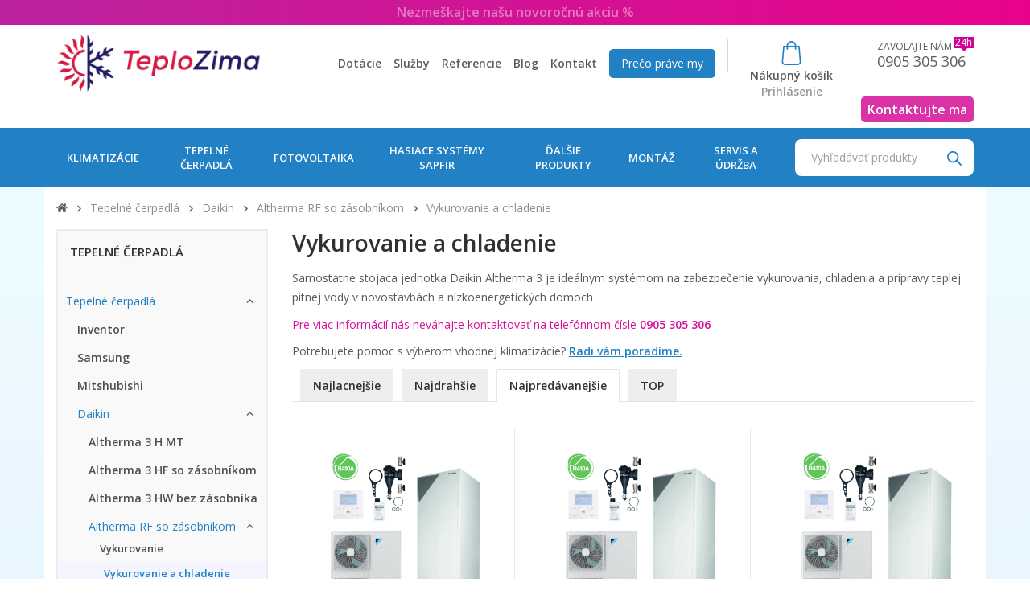

--- FILE ---
content_type: text/html; charset=UTF-8
request_url: https://teplozima.sk/kategoria/tepelne-cerpadla/tepelne-cerpadla-daikin/altherma-rf-so-zasobnikom/vykurovanie-chladenie-altherma-lt-so-zasobnikom/
body_size: 39758
content:
<!DOCTYPE html>
<html class="no-js" lang="sk">

<meta http-equiv="content-type" content="text/html;charset=utf-8" />
<head>
	<script src="https://www.googleoptimize.com/optimize.js?id=OPT-5TLJBRJ"></script>
	<meta name="google-site-verification" content="MgP_ub4uj4yzUP4Y-1CC7Bk8ucqPhiDxnTOmYxGeGCQ" />
    <meta name="viewport" content="width=device-width, initial-scale=1, maximum-scale=2" />
	<meta charset="utf-8" />
	<meta name="author" content="GoUP Online Agency">
  <meta name="theme-color" content="#2281c4">
	    <title>Vykurovanie a chladenie: Daikin Altherma 3 | ☀️TeploZima.sk❄️</title><link rel="preload" as="style" href="https://fonts.googleapis.com/css?family=Abril%20FatFace%3A400%2C400i%2C700%2C700i%7CAlegreya%3A400%2C400i%2C700%2C700i%7CAlegreya%20Sans%3A400%2C400i%2C700%2C700i%7CAmatic%20SC%3A400%2C400i%2C700%2C700i%7CAnonymous%20Pro%3A400%2C400i%2C700%2C700i%7CArchitects%20Daughter%3A400%2C400i%2C700%2C700i%7CArchivo%3A400%2C400i%2C700%2C700i%7CArchivo%20Narrow%3A400%2C400i%2C700%2C700i%7CAsap%3A400%2C400i%2C700%2C700i%7CBarlow%3A400%2C400i%2C700%2C700i%7CBioRhyme%3A400%2C400i%2C700%2C700i%7CBonbon%3A400%2C400i%2C700%2C700i%7CCabin%3A400%2C400i%2C700%2C700i%7CCairo%3A400%2C400i%2C700%2C700i%7CCardo%3A400%2C400i%2C700%2C700i%7CChivo%3A400%2C400i%2C700%2C700i%7CConcert%20One%3A400%2C400i%2C700%2C700i%7CCormorant%3A400%2C400i%2C700%2C700i%7CCrimson%20Text%3A400%2C400i%2C700%2C700i%7CEczar%3A400%2C400i%2C700%2C700i%7CExo%202%3A400%2C400i%2C700%2C700i%7CFira%20Sans%3A400%2C400i%2C700%2C700i%7CFjalla%20One%3A400%2C400i%2C700%2C700i%7CFrank%20Ruhl%20Libre%3A400%2C400i%2C700%2C700i%7CGreat%20Vibes%3A400%2C400i%2C700%2C700i%7CHeebo%3A400%2C400i%2C700%2C700i%7CIBM%20Plex%3A400%2C400i%2C700%2C700i%7CInconsolata%3A400%2C400i%2C700%2C700i%7CIndie%20Flower%3A400%2C400i%2C700%2C700i%7CInknut%20Antiqua%3A400%2C400i%2C700%2C700i%7CInter%3A400%2C400i%2C700%2C700i%7CKarla%3A400%2C400i%2C700%2C700i%7CLibre%20Baskerville%3A400%2C400i%2C700%2C700i%7CLibre%20Franklin%3A400%2C400i%2C700%2C700i%7CMontserrat%3A400%2C400i%2C700%2C700i%7CNeuton%3A400%2C400i%2C700%2C700i%7CNotable%3A400%2C400i%2C700%2C700i%7CNothing%20You%20Could%20Do%3A400%2C400i%2C700%2C700i%7CNoto%20Sans%3A400%2C400i%2C700%2C700i%7CNunito%3A400%2C400i%2C700%2C700i%7COld%20Standard%20TT%3A400%2C400i%2C700%2C700i%7COxygen%3A400%2C400i%2C700%2C700i%7CPacifico%3A400%2C400i%2C700%2C700i%7CPoppins%3A400%2C400i%2C700%2C700i%7CProza%20Libre%3A400%2C400i%2C700%2C700i%7CPT%20Sans%3A400%2C400i%2C700%2C700i%7CPT%20Serif%3A400%2C400i%2C700%2C700i%7CRakkas%3A400%2C400i%2C700%2C700i%7CReenie%20Beanie%3A400%2C400i%2C700%2C700i%7CRoboto%20Slab%3A400%2C400i%2C700%2C700i%7CRopa%20Sans%3A400%2C400i%2C700%2C700i%7CRubik%3A400%2C400i%2C700%2C700i%7CShadows%20Into%20Light%3A400%2C400i%2C700%2C700i%7CSpace%20Mono%3A400%2C400i%2C700%2C700i%7CSpectral%3A400%2C400i%2C700%2C700i%7CSue%20Ellen%20Francisco%3A400%2C400i%2C700%2C700i%7CTitillium%20Web%3A400%2C400i%2C700%2C700i%7CUbuntu%3A400%2C400i%2C700%2C700i%7CVarela%3A400%2C400i%2C700%2C700i%7CVollkorn%3A400%2C400i%2C700%2C700i%7CWork%20Sans%3A400%2C400i%2C700%2C700i%7CYatra%20One%3A400%2C400i%2C700%2C700i&#038;display=swap" /><link rel="stylesheet" href="https://fonts.googleapis.com/css?family=Abril%20FatFace%3A400%2C400i%2C700%2C700i%7CAlegreya%3A400%2C400i%2C700%2C700i%7CAlegreya%20Sans%3A400%2C400i%2C700%2C700i%7CAmatic%20SC%3A400%2C400i%2C700%2C700i%7CAnonymous%20Pro%3A400%2C400i%2C700%2C700i%7CArchitects%20Daughter%3A400%2C400i%2C700%2C700i%7CArchivo%3A400%2C400i%2C700%2C700i%7CArchivo%20Narrow%3A400%2C400i%2C700%2C700i%7CAsap%3A400%2C400i%2C700%2C700i%7CBarlow%3A400%2C400i%2C700%2C700i%7CBioRhyme%3A400%2C400i%2C700%2C700i%7CBonbon%3A400%2C400i%2C700%2C700i%7CCabin%3A400%2C400i%2C700%2C700i%7CCairo%3A400%2C400i%2C700%2C700i%7CCardo%3A400%2C400i%2C700%2C700i%7CChivo%3A400%2C400i%2C700%2C700i%7CConcert%20One%3A400%2C400i%2C700%2C700i%7CCormorant%3A400%2C400i%2C700%2C700i%7CCrimson%20Text%3A400%2C400i%2C700%2C700i%7CEczar%3A400%2C400i%2C700%2C700i%7CExo%202%3A400%2C400i%2C700%2C700i%7CFira%20Sans%3A400%2C400i%2C700%2C700i%7CFjalla%20One%3A400%2C400i%2C700%2C700i%7CFrank%20Ruhl%20Libre%3A400%2C400i%2C700%2C700i%7CGreat%20Vibes%3A400%2C400i%2C700%2C700i%7CHeebo%3A400%2C400i%2C700%2C700i%7CIBM%20Plex%3A400%2C400i%2C700%2C700i%7CInconsolata%3A400%2C400i%2C700%2C700i%7CIndie%20Flower%3A400%2C400i%2C700%2C700i%7CInknut%20Antiqua%3A400%2C400i%2C700%2C700i%7CInter%3A400%2C400i%2C700%2C700i%7CKarla%3A400%2C400i%2C700%2C700i%7CLibre%20Baskerville%3A400%2C400i%2C700%2C700i%7CLibre%20Franklin%3A400%2C400i%2C700%2C700i%7CMontserrat%3A400%2C400i%2C700%2C700i%7CNeuton%3A400%2C400i%2C700%2C700i%7CNotable%3A400%2C400i%2C700%2C700i%7CNothing%20You%20Could%20Do%3A400%2C400i%2C700%2C700i%7CNoto%20Sans%3A400%2C400i%2C700%2C700i%7CNunito%3A400%2C400i%2C700%2C700i%7COld%20Standard%20TT%3A400%2C400i%2C700%2C700i%7COxygen%3A400%2C400i%2C700%2C700i%7CPacifico%3A400%2C400i%2C700%2C700i%7CPoppins%3A400%2C400i%2C700%2C700i%7CProza%20Libre%3A400%2C400i%2C700%2C700i%7CPT%20Sans%3A400%2C400i%2C700%2C700i%7CPT%20Serif%3A400%2C400i%2C700%2C700i%7CRakkas%3A400%2C400i%2C700%2C700i%7CReenie%20Beanie%3A400%2C400i%2C700%2C700i%7CRoboto%20Slab%3A400%2C400i%2C700%2C700i%7CRopa%20Sans%3A400%2C400i%2C700%2C700i%7CRubik%3A400%2C400i%2C700%2C700i%7CShadows%20Into%20Light%3A400%2C400i%2C700%2C700i%7CSpace%20Mono%3A400%2C400i%2C700%2C700i%7CSpectral%3A400%2C400i%2C700%2C700i%7CSue%20Ellen%20Francisco%3A400%2C400i%2C700%2C700i%7CTitillium%20Web%3A400%2C400i%2C700%2C700i%7CUbuntu%3A400%2C400i%2C700%2C700i%7CVarela%3A400%2C400i%2C700%2C700i%7CVollkorn%3A400%2C400i%2C700%2C700i%7CWork%20Sans%3A400%2C400i%2C700%2C700i%7CYatra%20One%3A400%2C400i%2C700%2C700i&#038;display=swap" media="print" onload="this.media='all'" /><noscript><link rel="stylesheet" href="https://fonts.googleapis.com/css?family=Abril%20FatFace%3A400%2C400i%2C700%2C700i%7CAlegreya%3A400%2C400i%2C700%2C700i%7CAlegreya%20Sans%3A400%2C400i%2C700%2C700i%7CAmatic%20SC%3A400%2C400i%2C700%2C700i%7CAnonymous%20Pro%3A400%2C400i%2C700%2C700i%7CArchitects%20Daughter%3A400%2C400i%2C700%2C700i%7CArchivo%3A400%2C400i%2C700%2C700i%7CArchivo%20Narrow%3A400%2C400i%2C700%2C700i%7CAsap%3A400%2C400i%2C700%2C700i%7CBarlow%3A400%2C400i%2C700%2C700i%7CBioRhyme%3A400%2C400i%2C700%2C700i%7CBonbon%3A400%2C400i%2C700%2C700i%7CCabin%3A400%2C400i%2C700%2C700i%7CCairo%3A400%2C400i%2C700%2C700i%7CCardo%3A400%2C400i%2C700%2C700i%7CChivo%3A400%2C400i%2C700%2C700i%7CConcert%20One%3A400%2C400i%2C700%2C700i%7CCormorant%3A400%2C400i%2C700%2C700i%7CCrimson%20Text%3A400%2C400i%2C700%2C700i%7CEczar%3A400%2C400i%2C700%2C700i%7CExo%202%3A400%2C400i%2C700%2C700i%7CFira%20Sans%3A400%2C400i%2C700%2C700i%7CFjalla%20One%3A400%2C400i%2C700%2C700i%7CFrank%20Ruhl%20Libre%3A400%2C400i%2C700%2C700i%7CGreat%20Vibes%3A400%2C400i%2C700%2C700i%7CHeebo%3A400%2C400i%2C700%2C700i%7CIBM%20Plex%3A400%2C400i%2C700%2C700i%7CInconsolata%3A400%2C400i%2C700%2C700i%7CIndie%20Flower%3A400%2C400i%2C700%2C700i%7CInknut%20Antiqua%3A400%2C400i%2C700%2C700i%7CInter%3A400%2C400i%2C700%2C700i%7CKarla%3A400%2C400i%2C700%2C700i%7CLibre%20Baskerville%3A400%2C400i%2C700%2C700i%7CLibre%20Franklin%3A400%2C400i%2C700%2C700i%7CMontserrat%3A400%2C400i%2C700%2C700i%7CNeuton%3A400%2C400i%2C700%2C700i%7CNotable%3A400%2C400i%2C700%2C700i%7CNothing%20You%20Could%20Do%3A400%2C400i%2C700%2C700i%7CNoto%20Sans%3A400%2C400i%2C700%2C700i%7CNunito%3A400%2C400i%2C700%2C700i%7COld%20Standard%20TT%3A400%2C400i%2C700%2C700i%7COxygen%3A400%2C400i%2C700%2C700i%7CPacifico%3A400%2C400i%2C700%2C700i%7CPoppins%3A400%2C400i%2C700%2C700i%7CProza%20Libre%3A400%2C400i%2C700%2C700i%7CPT%20Sans%3A400%2C400i%2C700%2C700i%7CPT%20Serif%3A400%2C400i%2C700%2C700i%7CRakkas%3A400%2C400i%2C700%2C700i%7CReenie%20Beanie%3A400%2C400i%2C700%2C700i%7CRoboto%20Slab%3A400%2C400i%2C700%2C700i%7CRopa%20Sans%3A400%2C400i%2C700%2C700i%7CRubik%3A400%2C400i%2C700%2C700i%7CShadows%20Into%20Light%3A400%2C400i%2C700%2C700i%7CSpace%20Mono%3A400%2C400i%2C700%2C700i%7CSpectral%3A400%2C400i%2C700%2C700i%7CSue%20Ellen%20Francisco%3A400%2C400i%2C700%2C700i%7CTitillium%20Web%3A400%2C400i%2C700%2C700i%7CUbuntu%3A400%2C400i%2C700%2C700i%7CVarela%3A400%2C400i%2C700%2C700i%7CVollkorn%3A400%2C400i%2C700%2C700i%7CWork%20Sans%3A400%2C400i%2C700%2C700i%7CYatra%20One%3A400%2C400i%2C700%2C700i&#038;display=swap" /></noscript><link rel="preload" as="style" href="https://fonts.googleapis.com/css2?family=Open+Sans:wght@400;600&#038;display=swap" /><link rel="stylesheet" href="https://fonts.googleapis.com/css2?family=Open+Sans:wght@400;600&#038;display=swap" media="print" onload="this.media='all'" /><noscript><link rel="stylesheet" href="https://fonts.googleapis.com/css2?family=Open+Sans:wght@400;600&#038;display=swap" /></noscript>
	<!-- Start cookieyes banner --> <script id="cookieyes" type="text/javascript" src="https://cdn-cookieyes.com/client_data/d5082cde1731d921bc810024/script.js"></script> <!-- End cookieyes banner -->
	
      
  
    
  
  
	<!-- WP HEAD START -->
	<meta name='robots' content='index, follow, max-image-preview:large, max-snippet:-1, max-video-preview:-1' />
<script type="text/javascript" id="wpp-js" src="https://teplozima.sk/wp-content/plugins/wordpress-popular-posts/assets/js/wpp.min.js?ver=7.1.0" data-sampling="1" data-sampling-rate="100" data-api-url="https://teplozima.sk/wp-json/wordpress-popular-posts" data-post-id="0" data-token="0a1f1e0148" data-lang="0" data-debug="0"></script>
<script>window._wca = window._wca || [];</script>

	<!-- This site is optimized with the Yoast SEO plugin v23.7 - https://yoast.com/wordpress/plugins/seo/ -->
	<meta name="description" content="Jednotka Daikin Altherma 3 je systémom na zabezpečenie vykurovania, chladenia a prípravy teplej pitnej vody v novostavbách a nízkoenergetických domoch." />
	<link rel="canonical" href="https://teplozima.sk/kategoria/tepelne-cerpadla/tepelne-cerpadla-daikin/altherma-rf-so-zasobnikom/vykurovanie-chladenie-altherma-lt-so-zasobnikom/" />
	<meta property="og:locale" content="sk_SK" />
	<meta property="og:type" content="article" />
	<meta property="og:title" content="Vykurovanie a chladenie: Daikin Altherma 3 | ☀️TeploZima.sk❄️" />
	<meta property="og:description" content="Jednotka Daikin Altherma 3 je systémom na zabezpečenie vykurovania, chladenia a prípravy teplej pitnej vody v novostavbách a nízkoenergetických domoch." />
	<meta property="og:url" content="https://teplozima.sk/kategoria/tepelne-cerpadla/tepelne-cerpadla-daikin/altherma-rf-so-zasobnikom/vykurovanie-chladenie-altherma-lt-so-zasobnikom/" />
	<meta property="og:site_name" content="☀️TeploZima.sk❄️" />
	<meta name="twitter:card" content="summary_large_image" />
	<script type="application/ld+json" class="yoast-schema-graph">{"@context":"https://schema.org","@graph":[{"@type":"CollectionPage","@id":"https://teplozima.sk/kategoria/tepelne-cerpadla/tepelne-cerpadla-daikin/altherma-rf-so-zasobnikom/vykurovanie-chladenie-altherma-lt-so-zasobnikom/","url":"https://teplozima.sk/kategoria/tepelne-cerpadla/tepelne-cerpadla-daikin/altherma-rf-so-zasobnikom/vykurovanie-chladenie-altherma-lt-so-zasobnikom/","name":"Vykurovanie a chladenie: Daikin Altherma 3 | ☀️TeploZima.sk❄️","isPartOf":{"@id":"https://teplozima.sk/#website"},"primaryImageOfPage":{"@id":"https://teplozima.sk/kategoria/tepelne-cerpadla/tepelne-cerpadla-daikin/altherma-rf-so-zasobnikom/vykurovanie-chladenie-altherma-lt-so-zasobnikom/#primaryimage"},"image":{"@id":"https://teplozima.sk/kategoria/tepelne-cerpadla/tepelne-cerpadla-daikin/altherma-rf-so-zasobnikom/vykurovanie-chladenie-altherma-lt-so-zasobnikom/#primaryimage"},"thumbnailUrl":"https://i0.wp.com/teplozima.sk/wp-content/uploads/2021/01/daikin_lt.png?fit=1201%2C1200&ssl=1","description":"Jednotka Daikin Altherma 3 je systémom na zabezpečenie vykurovania, chladenia a prípravy teplej pitnej vody v novostavbách a nízkoenergetických domoch.","breadcrumb":{"@id":"https://teplozima.sk/kategoria/tepelne-cerpadla/tepelne-cerpadla-daikin/altherma-rf-so-zasobnikom/vykurovanie-chladenie-altherma-lt-so-zasobnikom/#breadcrumb"},"inLanguage":"sk-SK"},{"@type":"ImageObject","inLanguage":"sk-SK","@id":"https://teplozima.sk/kategoria/tepelne-cerpadla/tepelne-cerpadla-daikin/altherma-rf-so-zasobnikom/vykurovanie-chladenie-altherma-lt-so-zasobnikom/#primaryimage","url":"https://i0.wp.com/teplozima.sk/wp-content/uploads/2021/01/daikin_lt.png?fit=1201%2C1200&ssl=1","contentUrl":"https://i0.wp.com/teplozima.sk/wp-content/uploads/2021/01/daikin_lt.png?fit=1201%2C1200&ssl=1","width":1201,"height":1200},{"@type":"BreadcrumbList","@id":"https://teplozima.sk/kategoria/tepelne-cerpadla/tepelne-cerpadla-daikin/altherma-rf-so-zasobnikom/vykurovanie-chladenie-altherma-lt-so-zasobnikom/#breadcrumb","itemListElement":[{"@type":"ListItem","position":1,"name":"Home","item":"https://teplozima.sk/"},{"@type":"ListItem","position":2,"name":"Obchod","item":"https://teplozima.sk/obchod/"},{"@type":"ListItem","position":3,"name":"Tepelné čerpadlá","item":"https://teplozima.sk/kategoria/tepelne-cerpadla/"},{"@type":"ListItem","position":4,"name":"Daikin","item":"https://teplozima.sk/kategoria/tepelne-cerpadla/tepelne-cerpadla-daikin/"},{"@type":"ListItem","position":5,"name":"Altherma RF so zásobníkom","item":"https://teplozima.sk/kategoria/tepelne-cerpadla/tepelne-cerpadla-daikin/altherma-rf-so-zasobnikom/"},{"@type":"ListItem","position":6,"name":"Vykurovanie a chladenie"}]},{"@type":"WebSite","@id":"https://teplozima.sk/#website","url":"https://teplozima.sk/","name":"☀️TeploZima.sk❄️","description":"","publisher":{"@id":"https://teplozima.sk/#organization"},"potentialAction":[{"@type":"SearchAction","target":{"@type":"EntryPoint","urlTemplate":"https://teplozima.sk/?s={search_term_string}"},"query-input":{"@type":"PropertyValueSpecification","valueRequired":true,"valueName":"search_term_string"}}],"inLanguage":"sk-SK"},{"@type":"Organization","@id":"https://teplozima.sk/#organization","name":"TeploZima.sk","url":"https://teplozima.sk/","logo":{"@type":"ImageObject","inLanguage":"sk-SK","@id":"https://teplozima.sk/#/schema/logo/image/","url":"https://teplozima.sk/wp-content/uploads/2020/01/logo-stvorec.png","contentUrl":"https://teplozima.sk/wp-content/uploads/2020/01/logo-stvorec.png","width":"246","height":"247","caption":"TeploZima.sk"},"image":{"@id":"https://teplozima.sk/#/schema/logo/image/"},"sameAs":["https://www.facebook.com/teplozima.sk/","https://www.youtube.com/channel/UCoNxW1IvDODpXlQ0RL_rTfg"]}]}</script>
	<!-- / Yoast SEO plugin. -->


<meta property="og:image" content=""><link rel='dns-prefetch' href='//js-eu1.hs-scripts.com' />
<link rel='dns-prefetch' href='//stats.wp.com' />
<link rel='dns-prefetch' href='//i0.wp.com' />
<link rel='dns-prefetch' href='//c0.wp.com' />
<link href='https://fonts.gstatic.com' crossorigin rel='preconnect' />
<link rel="alternate" type="application/rss+xml" title="Feed ☀️TeploZima.sk❄️ &raquo; Vykurovanie a chladenie Category" href="https://teplozima.sk/kategoria/tepelne-cerpadla/tepelne-cerpadla-daikin/altherma-rf-so-zasobnikom/vykurovanie-chladenie-altherma-lt-so-zasobnikom/feed/" />
<script type="text/javascript" src="https://c0.wp.com/c/6.9/wp-includes/js/jquery/jquery.min.js" id="jquery-core-js"></script>
<script type="text/javascript" src="https://c0.wp.com/c/6.9/wp-includes/js/jquery/jquery-migrate.min.js" id="jquery-migrate-js"></script>
<script type="text/javascript" id="WCPAY_ASSETS-js-extra">
/* <![CDATA[ */
var wcpayAssets = {"url":"https://teplozima.sk/wp-content/plugins/woocommerce-payments/dist/"};
//# sourceURL=WCPAY_ASSETS-js-extra
/* ]]> */
</script>
<script type="text/javascript" src="https://stats.wp.com/s-202603.js" id="woocommerce-analytics-js" defer="defer" data-wp-strategy="defer"></script>
<link rel="https://api.w.org/" href="https://teplozima.sk/wp-json/" /><link rel="alternate" title="JSON" type="application/json" href="https://teplozima.sk/wp-json/wp/v2/product_cat/6260" /><link rel="EditURI" type="application/rsd+xml" title="RSD" href="https://teplozima.sk/xmlrpc.php?rsd" />
<meta name="generator" content="WordPress 6.9" />
<meta name="generator" content="WooCommerce 9.3.5" />
			<!-- DO NOT COPY THIS SNIPPET! Start of Page Analytics Tracking for HubSpot WordPress plugin v11.1.66-->
			<script class="hsq-set-content-id" data-content-id="listing-page">
				var _hsq = _hsq || [];
				_hsq.push(["setContentType", "listing-page"]);
			</script>
			<!-- DO NOT COPY THIS SNIPPET! End of Page Analytics Tracking for HubSpot WordPress plugin -->
			
<!-- This website runs the Product Feed PRO for WooCommerce by AdTribes.io plugin - version 13.3.8.1 -->
<meta name="ti-site-data" content="[base64]" />	<style>img#wpstats{display:none}</style>
		            <style id="wpp-loading-animation-styles">@-webkit-keyframes bgslide{from{background-position-x:0}to{background-position-x:-200%}}@keyframes bgslide{from{background-position-x:0}to{background-position-x:-200%}}.wpp-widget-block-placeholder,.wpp-shortcode-placeholder{margin:0 auto;width:60px;height:3px;background:#dd3737;background:linear-gradient(90deg,#dd3737 0%,#571313 10%,#dd3737 100%);background-size:200% auto;border-radius:3px;-webkit-animation:bgslide 1s infinite linear;animation:bgslide 1s infinite linear}</style>
            		<style>
			.dgwt-wcas-ico-magnifier,.dgwt-wcas-ico-magnifier-handler{max-width:20px}.dgwt-wcas-search-wrapp{max-width:600px}.dgwt-wcas-search-wrapp .dgwt-wcas-sf-wrapp .dgwt-wcas-search-submit::before{}.dgwt-wcas-search-wrapp .dgwt-wcas-sf-wrapp .dgwt-wcas-search-submit:hover::before,.dgwt-wcas-search-wrapp .dgwt-wcas-sf-wrapp .dgwt-wcas-search-submit:focus::before{}.dgwt-wcas-search-wrapp .dgwt-wcas-sf-wrapp .dgwt-wcas-search-submit,.dgwt-wcas-om-bar .dgwt-wcas-om-return{color:#2281c5}.dgwt-wcas-search-wrapp .dgwt-wcas-ico-magnifier,.dgwt-wcas-search-wrapp .dgwt-wcas-sf-wrapp .dgwt-wcas-search-submit svg path,.dgwt-wcas-om-bar .dgwt-wcas-om-return svg path{fill:#2281c5}		</style>
			<noscript><style>.woocommerce-product-gallery{ opacity: 1 !important; }</style></noscript>
	<style class='wp-fonts-local' type='text/css'>
@font-face{font-family:Inter;font-style:normal;font-weight:300 900;font-display:fallback;src:url('https://teplozima.sk/wp-content/plugins/woocommerce/assets/fonts/Inter-VariableFont_slnt,wght.woff2') format('woff2');font-stretch:normal;}
@font-face{font-family:Cardo;font-style:normal;font-weight:400;font-display:fallback;src:url('https://teplozima.sk/wp-content/plugins/woocommerce/assets/fonts/cardo_normal_400.woff2') format('woff2');}
</style>
<link rel="icon" href="https://i0.wp.com/teplozima.sk/wp-content/uploads/2020/01/cropped-favicon.png?fit=32%2C32&#038;ssl=1" sizes="32x32" />
<link rel="icon" href="https://i0.wp.com/teplozima.sk/wp-content/uploads/2020/01/cropped-favicon.png?fit=192%2C192&#038;ssl=1" sizes="192x192" />
<link rel="apple-touch-icon" href="https://i0.wp.com/teplozima.sk/wp-content/uploads/2020/01/cropped-favicon.png?fit=180%2C180&#038;ssl=1" />
<meta name="msapplication-TileImage" content="https://i0.wp.com/teplozima.sk/wp-content/uploads/2020/01/cropped-favicon.png?fit=270%2C270&#038;ssl=1" />
	<!-- WP HEAD END -->
	<link rel="icon" href="https://teplozima.sk/wp-content/themes/teplozima/images/favicon.png" type="image/x-icon">
	<!-- <link href="https://fonts.googleapis.com/css?family=Open+Sans:300,400,600,700&amp;subset=latin-ext" rel="stylesheet" /> --> 
    
    <link href="https://teplozima.sk/wp-content/themes/teplozima/style.css?ver=191" rel="stylesheet" type="text/css" media="screen" />
	<script>(function(){if("undefined"!==typeof window&&window.addEventListener){var e=Object.create(null),n,t,d=function(){clearTimeout(t);t=setTimeout(n,100)},q=function(){},u=function(){var f;window.addEventListener("resize",d,!1);window.addEventListener("orientationchange",d,!1);window.MutationObserver?(f=new MutationObserver(d),f.observe(document.documentElement,{childList:!0,subtree:!0,attributes:!0}),q=function(){try{f.disconnect(),window.removeEventListener("resize",d,!1),window.removeEventListener("orientationchange",d,!1)}catch(w){}}):(document.documentElement.addEventListener("DOMSubtreeModified",d,!1),q=function(){document.documentElement.removeEventListener("DOMSubtreeModified",d,!1);window.removeEventListener("resize",d,!1);window.removeEventListener("orientationchange",d,!1)})},v=function(f){function e(a){var c;void 0!==a.protocol?c=a:(c=document.createElement("a"),c.href=a);return c.protocol.replace(/:/g,"")+c.host}var d,p;window.XMLHttpRequest&&(d=new XMLHttpRequest,p=e(location),f=e(f),d=void 0===d.withCredentials&&""!==f&&f!==p?XDomainRequest||void 0:XMLHttpRequest);return d};n=function(){function d(){--r;0===r&&(q(),u())}function l(a){return function(){!0!==e[a.base]&&(a.isXlink?a.useEl.setAttributeNS("http://www.w3.org/1999/xlink","xlink:href","#"+a.hash):a.useEl.setAttribute("href","#"+a.hash))}}function n(a){return function(){var c=document.body,b=document.createElement("x");a.onload=null;b.innerHTML=a.responseText;if(b=b.getElementsByTagName("svg")[0])b.setAttribute("aria-hidden","true"),b.style.position="absolute",b.style.width=0,b.style.height=0,b.style.overflow="hidden",c.insertBefore(b,c.firstChild);d()}}function p(a){return function(){a.onerror=null;a.ontimeout=null;d()}}var a,c,m,g,r=0,b,k=!1,h;q();h=document.getElementsByTagName("use");for(g=0;g<h.length;g+=1){try{c=h[g].getBoundingClientRect()}catch(x){c=!1}(a=h[g].getAttribute("href"))?k=!1:(a=h[g].getAttributeNS("http://www.w3.org/1999/xlink","href"),k=!0);m=a&&a.split?a.split("#"):["",""];a=m[0];m=m[1];b=c&&0===c.left&&0===c.right&&0===c.top&&0===c.bottom;c&&0===c.width&&0===c.height&&!b?a.length&&(b=e[a],!0!==b&&setTimeout(l({useEl:h[g],base:a,hash:m,isXlink:k}),0),void 0===b&&(k=v(a),void 0!==k&&(b=new k,e[a]=b,b.onload=n(b),b.onerror=p(b),b.ontimeout=p(b),b.open("GET.html",a),b.send(),r+=1))):b?a.length&&e[a]&&setTimeout(l({useEl:h[g],base:a,hash:m,isXlink:k}),0):void 0===e[a]?e[a]=!0:e[a].onload&&(e[a].abort(),delete e[a].onload,e[a]=!0)}h="";r+=1;d()};var l;l=function(){window.removeEventListener("load",l,!1);t=setTimeout(n,0)};"complete"!==document.readyState?window.addEventListener("load",l,!1):l()}})();</script>
    
    
  <!-- Google Tag Manager -->
<script>(function(w,d,s,l,i){w[l]=w[l]||[];w[l].push({'gtm.start':
new Date().getTime(),event:'gtm.js'});var f=d.getElementsByTagName(s)[0],
j=d.createElement(s),dl=l!='dataLayer'?'&l='+l:'';j.async=true;j.src=
'https://www.googletagmanager.com/gtm.js?id='+i+dl;f.parentNode.insertBefore(j,f);
})(window,document,'script','dataLayer','GTM-K7C3LJ4');</script>
<!-- End Google Tag Manager -->

<!-- Google tag (gtag.js) -->
<script async src="https://www.googletagmanager.com/gtag/js?id=G-45Q6TBZD0X"></script>
<script>
  window.dataLayer = window.dataLayer || [];
  function gtag(){dataLayer.push(arguments);}
  gtag('js', new Date());
  gtag('config', 'G-45Q6TBZD0X');
</script>
      
<script type='text/javascript'>
window.smartlook||(function(d) {
var o=smartlook=function(){ o.api.push(arguments)},h=d.getElementsByTagName('head')[0];
var c=d.createElement('script');o.api=new Array();c.async=true;c.type='text/javascript';
c.charset='utf-8';c.src='https://rec.smartlook.com/recorder.js';h.appendChild(c);
})(document);
smartlook('init', '41ad310ee70c8687cda6e3bcad3b2a969870872c');
</script>

<link rel='stylesheet' id='wc-blocks-style-css' href='https://c0.wp.com/p/woocommerce/9.3.5/assets/client/blocks/wc-blocks.css' type='text/css' media='all' />
<style id='global-styles-inline-css' type='text/css'>
:root{--wp--preset--aspect-ratio--square: 1;--wp--preset--aspect-ratio--4-3: 4/3;--wp--preset--aspect-ratio--3-4: 3/4;--wp--preset--aspect-ratio--3-2: 3/2;--wp--preset--aspect-ratio--2-3: 2/3;--wp--preset--aspect-ratio--16-9: 16/9;--wp--preset--aspect-ratio--9-16: 9/16;--wp--preset--color--black: #000000;--wp--preset--color--cyan-bluish-gray: #abb8c3;--wp--preset--color--white: #ffffff;--wp--preset--color--pale-pink: #f78da7;--wp--preset--color--vivid-red: #cf2e2e;--wp--preset--color--luminous-vivid-orange: #ff6900;--wp--preset--color--luminous-vivid-amber: #fcb900;--wp--preset--color--light-green-cyan: #7bdcb5;--wp--preset--color--vivid-green-cyan: #00d084;--wp--preset--color--pale-cyan-blue: #8ed1fc;--wp--preset--color--vivid-cyan-blue: #0693e3;--wp--preset--color--vivid-purple: #9b51e0;--wp--preset--gradient--vivid-cyan-blue-to-vivid-purple: linear-gradient(135deg,rgb(6,147,227) 0%,rgb(155,81,224) 100%);--wp--preset--gradient--light-green-cyan-to-vivid-green-cyan: linear-gradient(135deg,rgb(122,220,180) 0%,rgb(0,208,130) 100%);--wp--preset--gradient--luminous-vivid-amber-to-luminous-vivid-orange: linear-gradient(135deg,rgb(252,185,0) 0%,rgb(255,105,0) 100%);--wp--preset--gradient--luminous-vivid-orange-to-vivid-red: linear-gradient(135deg,rgb(255,105,0) 0%,rgb(207,46,46) 100%);--wp--preset--gradient--very-light-gray-to-cyan-bluish-gray: linear-gradient(135deg,rgb(238,238,238) 0%,rgb(169,184,195) 100%);--wp--preset--gradient--cool-to-warm-spectrum: linear-gradient(135deg,rgb(74,234,220) 0%,rgb(151,120,209) 20%,rgb(207,42,186) 40%,rgb(238,44,130) 60%,rgb(251,105,98) 80%,rgb(254,248,76) 100%);--wp--preset--gradient--blush-light-purple: linear-gradient(135deg,rgb(255,206,236) 0%,rgb(152,150,240) 100%);--wp--preset--gradient--blush-bordeaux: linear-gradient(135deg,rgb(254,205,165) 0%,rgb(254,45,45) 50%,rgb(107,0,62) 100%);--wp--preset--gradient--luminous-dusk: linear-gradient(135deg,rgb(255,203,112) 0%,rgb(199,81,192) 50%,rgb(65,88,208) 100%);--wp--preset--gradient--pale-ocean: linear-gradient(135deg,rgb(255,245,203) 0%,rgb(182,227,212) 50%,rgb(51,167,181) 100%);--wp--preset--gradient--electric-grass: linear-gradient(135deg,rgb(202,248,128) 0%,rgb(113,206,126) 100%);--wp--preset--gradient--midnight: linear-gradient(135deg,rgb(2,3,129) 0%,rgb(40,116,252) 100%);--wp--preset--font-size--small: 13px;--wp--preset--font-size--medium: 20px;--wp--preset--font-size--large: 36px;--wp--preset--font-size--x-large: 42px;--wp--preset--font-family--inter: "Inter", sans-serif;--wp--preset--font-family--cardo: Cardo;--wp--preset--spacing--20: 0.44rem;--wp--preset--spacing--30: 0.67rem;--wp--preset--spacing--40: 1rem;--wp--preset--spacing--50: 1.5rem;--wp--preset--spacing--60: 2.25rem;--wp--preset--spacing--70: 3.38rem;--wp--preset--spacing--80: 5.06rem;--wp--preset--shadow--natural: 6px 6px 9px rgba(0, 0, 0, 0.2);--wp--preset--shadow--deep: 12px 12px 50px rgba(0, 0, 0, 0.4);--wp--preset--shadow--sharp: 6px 6px 0px rgba(0, 0, 0, 0.2);--wp--preset--shadow--outlined: 6px 6px 0px -3px rgb(255, 255, 255), 6px 6px rgb(0, 0, 0);--wp--preset--shadow--crisp: 6px 6px 0px rgb(0, 0, 0);}:where(.is-layout-flex){gap: 0.5em;}:where(.is-layout-grid){gap: 0.5em;}body .is-layout-flex{display: flex;}.is-layout-flex{flex-wrap: wrap;align-items: center;}.is-layout-flex > :is(*, div){margin: 0;}body .is-layout-grid{display: grid;}.is-layout-grid > :is(*, div){margin: 0;}:where(.wp-block-columns.is-layout-flex){gap: 2em;}:where(.wp-block-columns.is-layout-grid){gap: 2em;}:where(.wp-block-post-template.is-layout-flex){gap: 1.25em;}:where(.wp-block-post-template.is-layout-grid){gap: 1.25em;}.has-black-color{color: var(--wp--preset--color--black) !important;}.has-cyan-bluish-gray-color{color: var(--wp--preset--color--cyan-bluish-gray) !important;}.has-white-color{color: var(--wp--preset--color--white) !important;}.has-pale-pink-color{color: var(--wp--preset--color--pale-pink) !important;}.has-vivid-red-color{color: var(--wp--preset--color--vivid-red) !important;}.has-luminous-vivid-orange-color{color: var(--wp--preset--color--luminous-vivid-orange) !important;}.has-luminous-vivid-amber-color{color: var(--wp--preset--color--luminous-vivid-amber) !important;}.has-light-green-cyan-color{color: var(--wp--preset--color--light-green-cyan) !important;}.has-vivid-green-cyan-color{color: var(--wp--preset--color--vivid-green-cyan) !important;}.has-pale-cyan-blue-color{color: var(--wp--preset--color--pale-cyan-blue) !important;}.has-vivid-cyan-blue-color{color: var(--wp--preset--color--vivid-cyan-blue) !important;}.has-vivid-purple-color{color: var(--wp--preset--color--vivid-purple) !important;}.has-black-background-color{background-color: var(--wp--preset--color--black) !important;}.has-cyan-bluish-gray-background-color{background-color: var(--wp--preset--color--cyan-bluish-gray) !important;}.has-white-background-color{background-color: var(--wp--preset--color--white) !important;}.has-pale-pink-background-color{background-color: var(--wp--preset--color--pale-pink) !important;}.has-vivid-red-background-color{background-color: var(--wp--preset--color--vivid-red) !important;}.has-luminous-vivid-orange-background-color{background-color: var(--wp--preset--color--luminous-vivid-orange) !important;}.has-luminous-vivid-amber-background-color{background-color: var(--wp--preset--color--luminous-vivid-amber) !important;}.has-light-green-cyan-background-color{background-color: var(--wp--preset--color--light-green-cyan) !important;}.has-vivid-green-cyan-background-color{background-color: var(--wp--preset--color--vivid-green-cyan) !important;}.has-pale-cyan-blue-background-color{background-color: var(--wp--preset--color--pale-cyan-blue) !important;}.has-vivid-cyan-blue-background-color{background-color: var(--wp--preset--color--vivid-cyan-blue) !important;}.has-vivid-purple-background-color{background-color: var(--wp--preset--color--vivid-purple) !important;}.has-black-border-color{border-color: var(--wp--preset--color--black) !important;}.has-cyan-bluish-gray-border-color{border-color: var(--wp--preset--color--cyan-bluish-gray) !important;}.has-white-border-color{border-color: var(--wp--preset--color--white) !important;}.has-pale-pink-border-color{border-color: var(--wp--preset--color--pale-pink) !important;}.has-vivid-red-border-color{border-color: var(--wp--preset--color--vivid-red) !important;}.has-luminous-vivid-orange-border-color{border-color: var(--wp--preset--color--luminous-vivid-orange) !important;}.has-luminous-vivid-amber-border-color{border-color: var(--wp--preset--color--luminous-vivid-amber) !important;}.has-light-green-cyan-border-color{border-color: var(--wp--preset--color--light-green-cyan) !important;}.has-vivid-green-cyan-border-color{border-color: var(--wp--preset--color--vivid-green-cyan) !important;}.has-pale-cyan-blue-border-color{border-color: var(--wp--preset--color--pale-cyan-blue) !important;}.has-vivid-cyan-blue-border-color{border-color: var(--wp--preset--color--vivid-cyan-blue) !important;}.has-vivid-purple-border-color{border-color: var(--wp--preset--color--vivid-purple) !important;}.has-vivid-cyan-blue-to-vivid-purple-gradient-background{background: var(--wp--preset--gradient--vivid-cyan-blue-to-vivid-purple) !important;}.has-light-green-cyan-to-vivid-green-cyan-gradient-background{background: var(--wp--preset--gradient--light-green-cyan-to-vivid-green-cyan) !important;}.has-luminous-vivid-amber-to-luminous-vivid-orange-gradient-background{background: var(--wp--preset--gradient--luminous-vivid-amber-to-luminous-vivid-orange) !important;}.has-luminous-vivid-orange-to-vivid-red-gradient-background{background: var(--wp--preset--gradient--luminous-vivid-orange-to-vivid-red) !important;}.has-very-light-gray-to-cyan-bluish-gray-gradient-background{background: var(--wp--preset--gradient--very-light-gray-to-cyan-bluish-gray) !important;}.has-cool-to-warm-spectrum-gradient-background{background: var(--wp--preset--gradient--cool-to-warm-spectrum) !important;}.has-blush-light-purple-gradient-background{background: var(--wp--preset--gradient--blush-light-purple) !important;}.has-blush-bordeaux-gradient-background{background: var(--wp--preset--gradient--blush-bordeaux) !important;}.has-luminous-dusk-gradient-background{background: var(--wp--preset--gradient--luminous-dusk) !important;}.has-pale-ocean-gradient-background{background: var(--wp--preset--gradient--pale-ocean) !important;}.has-electric-grass-gradient-background{background: var(--wp--preset--gradient--electric-grass) !important;}.has-midnight-gradient-background{background: var(--wp--preset--gradient--midnight) !important;}.has-small-font-size{font-size: var(--wp--preset--font-size--small) !important;}.has-medium-font-size{font-size: var(--wp--preset--font-size--medium) !important;}.has-large-font-size{font-size: var(--wp--preset--font-size--large) !important;}.has-x-large-font-size{font-size: var(--wp--preset--font-size--x-large) !important;}
/*# sourceURL=global-styles-inline-css */
</style>



</head>

<body class="archive tax-product_cat term-vykurovanie-chladenie-altherma-lt-so-zasobnikom term-6260 wp-theme-teplozima theme-teplozima woocommerce woocommerce-page woocommerce-no-js">
<!-- Google Tag Manager (noscript) -->
<noscript><iframe src="https://www.googletagmanager.com/ns.html?id=GTM-K7C3LJ4"
height="0" width="0" style="display:none;visibility:hidden"></iframe></noscript>
<!-- End Google Tag Manager (noscript) -->




<!-- HEADER -->
<header class="header notice-on">
	
    <div class="top-notice-wrapper top-notice top-notice-desktop ">  
	  	  <div class="top-notice-text top-notice-text-1 active" style="display:block;">
		  <a href="https://teplozima.sk/kategoria/klimatizacie/akcia/"><strong>Posledná šanca na kúpu klimatizácie za minuloročné ceny ⏰<strong></a>
	  </div>
	  	  <div class="top-notice-text top-notice-text-2" style="display:none;">
		  <a href="https://teplozima.sk/kategoria/klimatizacie/akcia/"><strong>Nezmeškajte našu novoročnú akciu % <strong></a>
	  </div>
	    </div>
  <!--- MOBILE TEXTS -->
  <div class="top-notice-wrapper top-notice top-notice-mobile ">
		  <div class="top-notice-text top-notice-text-1 active" style="display:block;">
		  <a href="https://teplozima.sk/kategoria/klimatizacie/akcia/"><strong>Posledná šanca na kúpu klimatizácie za minuloročné ceny ⏰<strong></a>
	  </div>
	  	  <div class="top-notice-text top-notice-text-2" style="display:none;">
		  <a href="https://teplozima.sk/kategoria/klimatizacie/akcia/"><strong>Nezmeškajte našu novoročnú akciu % <strong></a>
	  </div>
	    </div>

  
    
  
  
  <div class="wrapper">

		<!-- HEADER TOP -->
		<div class="header_top header_top_desctop">
			<div class="hlogo">
				<a href="/" title="TEPLOZIMA">
					<img no-lazy src="https://teplozima.sk/wp-content/themes/teplozima/layout/logo-nove.png" alt="TEPLOZIMA" width="260px"/>
				</a>
			</div>

			<div class="header_top_right">
				<nav>
                <ul class="header_top_menu">
           
          <li id="menu-item-26237" class="menu-item menu-item-type-post_type menu-item-object-page menu-item-has-children menu-item-26237"><a href="https://teplozima.sk/dotacie/">Dotácie</a>
<ul class="sub-menu">
	<li id="menu-item-26232" class="menu-item menu-item-type-post_type menu-item-object-page menu-item-26232"><a href="https://teplozima.sk/dotacie-zelena-domacnostiam-rychlo-a-profesionalne/">Dotácie Zelená Domácnostiam</a></li>
	<li id="menu-item-26770" class="menu-item menu-item-type-post_type menu-item-object-page menu-item-26770"><a href="https://teplozima.sk/dotacie-obnov-dom-v-roku-2026/">Dotácie Obnov Dom v roku 2026</a></li>
</ul>
</li>
<li id="menu-item-11963" class="menu-item menu-item-type-post_type menu-item-object-page menu-item-has-children menu-item-11963"><a href="https://teplozima.sk/sluzby/">Služby</a>
<ul class="sub-menu">
	<li id="menu-item-23437" class="menu-item menu-item-type-post_type menu-item-object-page menu-item-23437"><a href="https://teplozima.sk/spolocnost-teplozima/">O spoločnosti TeploZima</a></li>
	<li id="menu-item-16037" class="menu-item menu-item-type-post_type menu-item-object-page menu-item-16037"><a href="https://teplozima.sk/tepelne-cerpadla/kalkulacka-tepelnych-strat/">Výpočet tepelných strát domu</a></li>
	<li id="menu-item-14247" class="menu-item menu-item-type-post_type menu-item-object-page menu-item-14247"><a href="https://teplozima.sk/cistenie-ozonom/">Dezinfekcia OZÓNOM</a></li>
	<li id="menu-item-14248" class="menu-item menu-item-type-post_type menu-item-object-page menu-item-14248"><a href="https://teplozima.sk/az-7-rocna-zaruka/">až 5 ročná záruka</a></li>
	<li id="menu-item-13284" class="menu-item menu-item-type-post_type menu-item-object-page menu-item-13284"><a href="https://teplozima.sk/klimatizacia-na-splatky/">Klimatizácia na splátky</a></li>
	<li id="menu-item-12714" class="menu-item menu-item-type-post_type menu-item-object-page menu-item-12714"><a href="https://teplozima.sk/obhliadka/">Obhliadka ZADARMO</a></li>
	<li id="menu-item-16922" class="menu-item menu-item-type-post_type menu-item-object-page menu-item-16922"><a href="https://teplozima.sk/sluzby/faq/">Otázky a odpovede</a></li>
	<li id="menu-item-21553" class="menu-item menu-item-type-post_type menu-item-object-page menu-item-21553"><a href="https://teplozima.sk/praca-elektrikar/">Kariéra</a></li>
</ul>
</li>
<li id="menu-item-83" class="menu-item menu-item-type-post_type menu-item-object-page menu-item-83"><a href="https://teplozima.sk/referencie/">Referencie</a></li>
<li id="menu-item-21196" class="menu-item menu-item-type-post_type menu-item-object-page menu-item-21196"><a href="https://teplozima.sk/rady-a-tipy/">Blog</a></li>
<li id="menu-item-82" class="menu-item menu-item-type-post_type menu-item-object-page menu-item-82"><a href="https://teplozima.sk/kontakt/">Kontakt</a></li>
             
          <li>
						<a href="/preco-prave-my" class="btn_basic small small_pad">Prečo práve my</a>
					</li>
				</ul>
                </nav>
				<div class="header_top_item">
					<div class="btn_basket">
                       <a href="/kosik/" title="Nákupný košík">
                        <span class="sr-only">Nákupný košík</span>
                       </a>
                       
                       <a href="/kosik/" title="" class="basket" >
							<svg class="sico">
								<use xlink:href="https://teplozima.sk/wp-content/themes/teplozima/layout/icons.svg#s_basket"></use>
									<span></span>
							</svg>
						</a>
                        
                                                  <span class="js-modal pointer login" data-modal=".login"> Prihlásenie</span>
                                                
                        
                         
                    					
					</div>
				</div>
				<div class="header_top_item">
					<a href="tel:0905305306" title="" class="btn_phone">
						<span class="btn_phone_text">Zavolajte nám</span>
						<span class="btn_phone_num">0905 305 306</span>
						<span class="btn_phone_time">24h</span>
					</a>
									</div>
			</div>
		</div>
		<!-- END HEADER TOP -->              

        <div class="header-top-mobile">
            <a href="/" title="TEPLOZIMA">
				<img no-lazy src="https://teplozima.sk/wp-content/themes/teplozima/layout/logo-nove.png" alt="TEPLOZIMA" width="260">
			 </a>
            <div class="star_rating">
            <a href="https://teplozima.sk/referencie/">
            <svg viewBox="0 0 695 110">
              <rect x="0" y="0" width="92%" height="100%" clip-path="url(#clip1)"></rect>
              <use xlink:href="https://teplozima.sk/wp-content/themes/teplozima/layout/icons.svg#s_stars"></use>
            </svg>
            </a>
                <div class="val">4.93/5</div>
                
				<div class="val_desc">
					<a href="https://teplozima.sk/ostatne-referencie-nasich-zakaznikov/">
					340 hodnotení na
						<img no-lazy src="https://teplozima.sk/wp-content/themes/teplozima/layout/zariadim.png" alt="zariadim.sk logo" />
					</a>
				</div>
			 </div>
            
            <div class="nav_cont" data-cremove=".selected, .finished">
				<button type="button" class="btn_header clicker">
					<span class="icon_menu"></span>
				</button>
				<nav class="nav">
					<div class="nav-wrap">
                    <ul class="topmenu d-mobile-none">
						
                      <li id="menu-item-17186" class="menu-item menu-item-type-post_type menu-item-object-page menu-item-has-children menu-item-17186"><a href="https://teplozima.sk/klimatizacie/">Klimatizácie</a>
<ul class="sub-menu">
	<li id="menu-item-19727" class="menu-item menu-item-type-taxonomy menu-item-object-product_cat menu-item-19727"><a href="https://teplozima.sk/kategoria/klimatizacie/klimatizacia-s-montazou/">Klimatizácie s montážou</a></li>
	<li id="menu-item-26705" class="menu-item menu-item-type-taxonomy menu-item-object-product_cat menu-item-26705"><a href="https://teplozima.sk/kategoria/klimatizacie/akcia/">Akcia %</a></li>
	<li id="menu-item-17195" class="menu-item menu-item-type-taxonomy menu-item-object-product_cat menu-item-has-children menu-item-17195"><a href="https://teplozima.sk/kategoria/klimatizacie/klimatizacie-do-bytu-alebo-domu/">Klimatizácie do domácností</a>
	<ul class="sub-menu">
		<li id="menu-item-22849" class="menu-item menu-item-type-taxonomy menu-item-object-product_cat menu-item-22849"><a href="https://teplozima.sk/kategoria/klimatizacie/klimatizacie-do-bytu-alebo-domu/nastenne-klimatizacie/naitec/">Naitec</a></li>
		<li id="menu-item-21810" class="menu-item menu-item-type-taxonomy menu-item-object-product_cat menu-item-21810"><a href="https://teplozima.sk/kategoria/klimatizacie/klimatizacie-do-bytu-alebo-domu/nastenne-klimatizacie/klimatizacie-inventor/">Inventor</a></li>
		<li id="menu-item-19723" class="menu-item menu-item-type-taxonomy menu-item-object-product_cat menu-item-19723"><a href="https://teplozima.sk/kategoria/klimatizacie/klimatizacie-do-bytu-alebo-domu/nastenne-klimatizacie/klimatizacie-samsung/">Samsung</a></li>
		<li id="menu-item-19724" class="menu-item menu-item-type-taxonomy menu-item-object-product_cat menu-item-19724"><a href="https://teplozima.sk/kategoria/klimatizacie/klimatizacie-do-bytu-alebo-domu/nastenne-klimatizacie/klimatizacia-mitshubishi/">Mitsubishi</a></li>
		<li id="menu-item-19725" class="menu-item menu-item-type-taxonomy menu-item-object-product_cat menu-item-19725"><a href="https://teplozima.sk/kategoria/klimatizacie/klimatizacie-do-bytu-alebo-domu/nastenne-klimatizacie/klimatizacie-daikin/">Daikin</a></li>
		<li id="menu-item-19726" class="menu-item menu-item-type-taxonomy menu-item-object-product_cat menu-item-19726"><a href="https://teplozima.sk/kategoria/klimatizacie/klimatizacie-do-bytu-alebo-domu/nastenne-klimatizacie/klimatizacie-sinclair/">Sinclair</a></li>
	</ul>
</li>
	<li id="menu-item-17198" class="menu-item menu-item-type-taxonomy menu-item-object-product_cat menu-item-17198"><a href="https://teplozima.sk/kategoria/klimatizacie/klimatizacie-do-kancelarie/">Klimatizácie do kancelárie</a></li>
	<li id="menu-item-17199" class="menu-item menu-item-type-taxonomy menu-item-object-product_cat menu-item-17199"><a href="https://teplozima.sk/kategoria/klimatizacie/dizajnove-klimatizacie/">Dizajnové klimatizácie</a></li>
	<li id="menu-item-19728" class="menu-item menu-item-type-taxonomy menu-item-object-product_cat menu-item-19728"><a href="https://teplozima.sk/kategoria/klimatizacie/vypredaj-klimatizacii/">Výpredaj klimatizácií</a></li>
	<li id="menu-item-21818" class="menu-item menu-item-type-taxonomy menu-item-object-product_cat menu-item-21818"><a href="https://teplozima.sk/kategoria/klimatizacie/klimatizacie-na-splatky/">Klimatizácie na splátky</a></li>
</ul>
</li>
<li id="menu-item-17187" class="menu-item menu-item-type-post_type menu-item-object-page menu-item-has-children menu-item-17187"><a href="https://teplozima.sk/tepelne-cerpadla/">Tepelné čerpadlá</a>
<ul class="sub-menu">
	<li id="menu-item-19598" class="menu-item menu-item-type-taxonomy menu-item-object-product_cat menu-item-has-children menu-item-19598"><a href="https://teplozima.sk/kategoria/tepelne-cerpadla/tepelne-cerpadla-inventor/">Inventor</a>
	<ul class="sub-menu">
		<li id="menu-item-19596" class="menu-item menu-item-type-taxonomy menu-item-object-product_cat menu-item-19596"><a href="https://teplozima.sk/kategoria/tepelne-cerpadla/tepelne-cerpadla-inventor/inventor-matrix-split/">Inventor Matrix Split</a></li>
		<li id="menu-item-19597" class="menu-item menu-item-type-taxonomy menu-item-object-product_cat menu-item-19597"><a href="https://teplozima.sk/kategoria/tepelne-cerpadla/tepelne-cerpadla-inventor/inventor-matrix-monoblok/">Inventor Matrix Monoblok</a></li>
	</ul>
</li>
	<li id="menu-item-19599" class="menu-item menu-item-type-taxonomy menu-item-object-product_cat menu-item-has-children menu-item-19599"><a href="https://teplozima.sk/kategoria/tepelne-cerpadla/tepelne-cerpadla-samsung/">Samsung</a>
	<ul class="sub-menu">
		<li id="menu-item-19600" class="menu-item menu-item-type-taxonomy menu-item-object-product_cat menu-item-19600"><a href="https://teplozima.sk/kategoria/tepelne-cerpadla/tepelne-cerpadla-samsung/tepelne-cerpadla-samsung-ehs-tdm/">EHS Climatehub Split so zásobníkom</a></li>
		<li id="menu-item-19602" class="menu-item menu-item-type-taxonomy menu-item-object-product_cat menu-item-19602"><a href="https://teplozima.sk/kategoria/tepelne-cerpadla/tepelne-cerpadla-samsung/ehs-split/">EHS Split</a></li>
		<li id="menu-item-19601" class="menu-item menu-item-type-taxonomy menu-item-object-product_cat menu-item-19601"><a href="https://teplozima.sk/kategoria/tepelne-cerpadla/tepelne-cerpadla-samsung/ehs-split-tepelne-cerpadla-samsung/">EHS Split</a></li>
		<li id="menu-item-19603" class="menu-item menu-item-type-taxonomy menu-item-object-product_cat menu-item-19603"><a href="https://teplozima.sk/kategoria/tepelne-cerpadla/tepelne-cerpadla-samsung/tepelne-cerpadla-samsung-mono/">EHS Mono</a></li>
	</ul>
</li>
	<li id="menu-item-19604" class="menu-item menu-item-type-taxonomy menu-item-object-product_cat menu-item-has-children menu-item-19604"><a href="https://teplozima.sk/kategoria/klimatizacie/klimatizacie-do-bytu-alebo-domu/nastenne-klimatizacie/klimatizacia-mitshubishi/">Mitsubishi</a>
	<ul class="sub-menu">
		<li id="menu-item-19605" class="menu-item menu-item-type-taxonomy menu-item-object-product_cat menu-item-19605"><a href="https://teplozima.sk/kategoria/tepelne-cerpadla/tepelne-cerpadla-mitshubishi/tepelne-cerpadla-mitshubishi-ecodan/">Ecodan</a></li>
		<li id="menu-item-19607" class="menu-item menu-item-type-taxonomy menu-item-object-product_cat menu-item-19607"><a href="https://teplozima.sk/kategoria/tepelne-cerpadla/tepelne-cerpadla-mitshubishi/mitsubishi-zubadan/">Zubadan</a></li>
		<li id="menu-item-19606" class="menu-item menu-item-type-taxonomy menu-item-object-product_cat menu-item-19606"><a href="https://teplozima.sk/kategoria/tepelne-cerpadla/tepelne-cerpadla-mitshubishi/tepelne-cerpadla-mitshubishi-power-inverter/">Power Inverter</a></li>
	</ul>
</li>
	<li id="menu-item-19608" class="menu-item menu-item-type-taxonomy menu-item-object-product_cat current-product_cat-ancestor menu-item-has-children menu-item-19608"><a href="https://teplozima.sk/kategoria/tepelne-cerpadla/tepelne-cerpadla-daikin/">Daikin</a>
	<ul class="sub-menu">
		<li id="menu-item-19609" class="menu-item menu-item-type-taxonomy menu-item-object-product_cat menu-item-19609"><a href="https://teplozima.sk/kategoria/altherma-3-rf-so-zasobnikom/">Altherma 3 RF so zásobníkom</a></li>
		<li id="menu-item-19610" class="menu-item menu-item-type-taxonomy menu-item-object-product_cat menu-item-19610"><a href="https://teplozima.sk/kategoria/tepelne-cerpadla/tepelne-cerpadla-daikin/altherma-3-rw-bez-zasobnika/">Altherma 3 RW bez zásobníka</a></li>
		<li id="menu-item-19611" class="menu-item menu-item-type-taxonomy menu-item-object-product_cat menu-item-19611"><a href="https://teplozima.sk/kategoria/tepelne-cerpadla/tepelne-cerpadla-daikin/altherma-3-hf-so-zasobnikom/">Altherma 3 HF so zásobníkom</a></li>
		<li id="menu-item-19612" class="menu-item menu-item-type-taxonomy menu-item-object-product_cat menu-item-19612"><a href="https://teplozima.sk/kategoria/tepelne-cerpadla/tepelne-cerpadla-daikin/altherma-3-hw-bez-zasobnika/">Altherma 3 HW bez zásobníka</a></li>
		<li id="menu-item-19613" class="menu-item menu-item-type-taxonomy menu-item-object-product_cat current-product_cat-ancestor menu-item-19613"><a href="https://teplozima.sk/kategoria/tepelne-cerpadla/tepelne-cerpadla-daikin/altherma-rf-so-zasobnikom/">Altherma RF so zásobníkom</a></li>
		<li id="menu-item-19614" class="menu-item menu-item-type-taxonomy menu-item-object-product_cat menu-item-19614"><a href="https://teplozima.sk/kategoria/tepelne-cerpadla/tepelne-cerpadla-daikin/altherma-rw-bez-zasobnika/">Altherma RW bez zásobníka</a></li>
	</ul>
</li>
	<li id="menu-item-19615" class="menu-item menu-item-type-taxonomy menu-item-object-product_cat menu-item-19615"><a href="https://teplozima.sk/kategoria/tepelne-cerpadla/tepelne-cerpadla-sinclair/">Sinclair</a></li>
	<li id="menu-item-19616" class="menu-item menu-item-type-taxonomy menu-item-object-product_cat menu-item-19616"><a href="https://teplozima.sk/kategoria/tepelne-cerpadla/wolf/">Wolf</a></li>
	<li id="menu-item-17191" class="menu-item menu-item-type-post_type menu-item-object-page menu-item-17191"><a href="https://teplozima.sk/tepelne-cerpadla/kalkulacka-tepelnych-strat/">Výpočet tepelných strát domu</a></li>
	<li id="menu-item-17192" class="menu-item menu-item-type-post_type menu-item-object-page menu-item-17192"><a href="https://teplozima.sk/dotacie-na-tepelne-cerpadla/">Dotácie Zelená domácnostiam 2023 – 2029</a></li>
	<li id="menu-item-17197" class="menu-item menu-item-type-post_type menu-item-object-page menu-item-17197"><a href="https://teplozima.sk/sluzby/tepelne-cerpadlo-na-splatky/">Tepelné čerpadlo na splátky</a></li>
</ul>
</li>
<li id="menu-item-22524" class="menu-item menu-item-type-post_type menu-item-object-page menu-item-22524"><a href="https://teplozima.sk/fotovoltaika/">Fotovoltaika</a></li>
<li id="menu-item-17176" class="menu-item menu-item-type-post_type menu-item-object-page menu-item-17176"><a href="https://teplozima.sk/hasiace-systemy/">Hasiace systémy Sapfir</a></li>
<li id="menu-item-17196" class="menu-item menu-item-type-taxonomy menu-item-object-product_cat menu-item-has-children menu-item-17196"><a href="https://teplozima.sk/kategoria/dalsie-produkty/">Ďalšie produkty</a>
<ul class="sub-menu">
	<li id="menu-item-17201" class="menu-item menu-item-type-taxonomy menu-item-object-product_cat menu-item-17201"><a href="https://teplozima.sk/kategoria/dalsie-produkty/cisticky-vzduchu/">Čističky vzduchu</a></li>
	<li id="menu-item-17200" class="menu-item menu-item-type-taxonomy menu-item-object-product_cat menu-item-17200"><a href="https://teplozima.sk/kategoria/dalsie-produkty/devi-podlahove-vykurovanie/">Devi podlahové vykurovanie</a></li>
	<li id="menu-item-17202" class="menu-item menu-item-type-taxonomy menu-item-object-product_cat menu-item-17202"><a href="https://teplozima.sk/kategoria/dalsie-produkty/elektro-bicykle/">Elektro bicykle</a></li>
	<li id="menu-item-17203" class="menu-item menu-item-type-taxonomy menu-item-object-product_cat menu-item-17203"><a href="https://teplozima.sk/kategoria/dalsie-produkty/hasiace-systemy/">Hasiace systémy</a></li>
	<li id="menu-item-17204" class="menu-item menu-item-type-taxonomy menu-item-object-product_cat menu-item-17204"><a href="https://teplozima.sk/kategoria/dalsie-produkty/odvlhcovace/">Odvlhčovače</a></li>
	<li id="menu-item-17205" class="menu-item menu-item-type-taxonomy menu-item-object-product_cat menu-item-17205"><a href="https://teplozima.sk/kategoria/dalsie-produkty/ohrievace-vody/">Ohrievače vody</a></li>
	<li id="menu-item-17206" class="menu-item menu-item-type-taxonomy menu-item-object-product_cat menu-item-17206"><a href="https://teplozima.sk/kategoria/dalsie-produkty/ovladace/">Ovládače</a></li>
	<li id="menu-item-17207" class="menu-item menu-item-type-taxonomy menu-item-object-product_cat menu-item-17207"><a href="https://teplozima.sk/kategoria/dalsie-produkty/ponozky-teplozima/">Ponožky TeploZima</a></li>
	<li id="menu-item-17208" class="menu-item menu-item-type-taxonomy menu-item-object-product_cat menu-item-17208"><a href="https://teplozima.sk/kategoria/rekuperacne-jednotky/">Rekuperačné jednotky</a></li>
	<li id="menu-item-17209" class="menu-item menu-item-type-taxonomy menu-item-object-product_cat menu-item-17209"><a href="https://teplozima.sk/kategoria/dalsie-produkty/susice-ruk/">Sušiče rúk</a></li>
	<li id="menu-item-17210" class="menu-item menu-item-type-taxonomy menu-item-object-product_cat menu-item-17210"><a href="https://teplozima.sk/kategoria/dalsie-produkty/teplovzdusne-ohrievace/">Teplovzdušné ohrievače</a></li>
	<li id="menu-item-17211" class="menu-item menu-item-type-taxonomy menu-item-object-product_cat menu-item-17211"><a href="https://teplozima.sk/kategoria/dalsie-produkty/terasove-ohrievace/">Terasové ohrievače</a></li>
	<li id="menu-item-17212" class="menu-item menu-item-type-taxonomy menu-item-object-product_cat menu-item-17212"><a href="https://teplozima.sk/kategoria/dalsie-produkty/umela-trava/">Umelá tráva</a></li>
	<li id="menu-item-17214" class="menu-item menu-item-type-taxonomy menu-item-object-product_cat menu-item-17214"><a href="https://teplozima.sk/kategoria/dalsie-produkty/vzduchove-clony-nad-dvere/">Vzduchová clona nad dvere</a></li>
	<li id="menu-item-17215" class="menu-item menu-item-type-taxonomy menu-item-object-product_cat menu-item-17215"><a href="https://teplozima.sk/kategoria/dalsie-produkty/zvlhcovace-concept/">Zvlhčovače vzduchu Concept</a></li>
</ul>
</li>
                    </ul>
                    
                    
                    
                    
                    
                    
                    <ul class="topmenu d-desctop-none mobile-menu">
	
                        
                            
                                            
                      <li id="menu-item-16936" class="menu-item menu-item-type-post_type menu-item-object-page menu-item-has-children menu-item-16936"><a href="https://teplozima.sk/montaz/">Montáž</a>
<ul class="sub-menu">
	<li id="menu-item-13510" class="menu-item menu-item-type-post_type menu-item-object-page menu-item-13510"><a href="https://teplozima.sk/montaz-klimatizacie/">Montáž klimatizácie</a></li>
	<li id="menu-item-16401" class="menu-item menu-item-type-post_type menu-item-object-page menu-item-16401"><a href="https://teplozima.sk/montaz-tepelnych-cerpadiel/">Montáž tepelných čerpadiel</a></li>
</ul>
</li>
<li id="menu-item-13511" class="menu-item menu-item-type-post_type menu-item-object-page menu-item-has-children menu-item-13511"><a href="https://teplozima.sk/servis-klimatizacie-v-bratislave/">Servis</a>
<ul class="sub-menu">
	<li id="menu-item-25020" class="menu-item menu-item-type-post_type menu-item-object-product menu-item-25020"><a href="https://teplozima.sk/?post_type=product&#038;p=24999">Balíček servisu klimatizácie na 3 roky</a></li>
</ul>
</li>
<li id="menu-item-13637" class="menu-item menu-item-type-post_type menu-item-object-page menu-item-has-children menu-item-13637"><a href="https://teplozima.sk/sluzby/">Služby</a>
<ul class="sub-menu">
	<li id="menu-item-24752" class="menu-item menu-item-type-post_type menu-item-object-page menu-item-24752"><a href="https://teplozima.sk/spolocnost-teplozima/">O spoločnosti TeploZima</a></li>
	<li id="menu-item-23198" class="menu-item menu-item-type-post_type menu-item-object-page menu-item-23198"><a href="https://teplozima.sk/dotacie-obnov-dom-v-roku-2023/">Dotácie Obnov dom v roku 2023</a></li>
	<li id="menu-item-23199" class="menu-item menu-item-type-post_type menu-item-object-page menu-item-23199"><a href="https://teplozima.sk/dotacie-na-tepelne-cerpadla/">Dotácie Zelená domácnostiam 2023 – 2029</a></li>
	<li id="menu-item-23197" class="menu-item menu-item-type-post_type menu-item-object-page menu-item-23197"><a href="https://teplozima.sk/tepelne-cerpadla/kalkulacka-tepelnych-strat/">Výpočet tepelných strát domu</a></li>
	<li id="menu-item-14301" class="menu-item menu-item-type-post_type menu-item-object-page menu-item-14301"><a href="https://teplozima.sk/az-7-rocna-zaruka/">až 5 ročná záruka</a></li>
	<li id="menu-item-13641" class="menu-item menu-item-type-post_type menu-item-object-page menu-item-13641"><a href="https://teplozima.sk/klimatizacia-na-splatky/">Klimatizácia na splátky</a></li>
	<li id="menu-item-13644" class="menu-item menu-item-type-post_type menu-item-object-page menu-item-13644"><a href="https://teplozima.sk/obhliadka/">Obhliadka ZADARMO</a></li>
	<li id="menu-item-16921" class="menu-item menu-item-type-post_type menu-item-object-page menu-item-16921"><a href="https://teplozima.sk/sluzby/faq/">Otázky a odpovede</a></li>
	<li id="menu-item-13638" class="menu-item menu-item-type-post_type menu-item-object-page menu-item-has-children menu-item-13638"><a href="https://teplozima.sk/referencie/">Referencie</a>
	<ul class="sub-menu">
		<li id="menu-item-13646" class="menu-item menu-item-type-post_type menu-item-object-page menu-item-13646"><a href="https://teplozima.sk/ostatne-referencie-nasich-zakaznikov/">Ďalšie referencie od našich zákazníkov</a></li>
		<li id="menu-item-13647" class="menu-item menu-item-type-post_type menu-item-object-page menu-item-13647"><a href="https://teplozima.sk/klimatizacie-do-bytov-rodinnych-domov/">Klimatizácie do bytov, rodinných domov</a></li>
		<li id="menu-item-13648" class="menu-item menu-item-type-post_type menu-item-object-page menu-item-13648"><a href="https://teplozima.sk/referencie-klimatizacie-do-kancelarii/">Klimatizácie do kancelárií a komerčných priestorov</a></li>
	</ul>
</li>
</ul>
</li>
<li id="menu-item-13509" class="menu-item menu-item-type-post_type menu-item-object-page menu-item-13509"><a href="https://teplozima.sk/kontakt/">Kontakt</a></li>
                      
                    </ul>
					</div>
				</nav>
			</div>
            <div class="clear clearfix"></div> 
                    <div class="klima_count"><a href="#" class="klima_count_num js-modal" data-modal=".pomozeme_z_vyberom">Kontaktujte ma</a></div>
        </div>

		<!-- HEADER MID -->
		<div class="header_mid">
			<!-- KLIMA COUNT -->
            <div class="klima_count"><a href="#" class="klima_count_num js-modal" data-modal=".pomozeme_z_vyberom">Kontaktujte ma</a></div>
      <!-- END KLIMA COUNT -->
      
      <!-- STAR RATING -->
            
        <div class="star_rating">
			<svg viewBox="0 0 695 110">
					<rect x="0" y="0" width="92%" height="100%" clip-path="url(#clip1)"></rect>
					<use xlink:href="https://teplozima.sk/wp-content/themes/teplozima/layout/icons.svg#s_stars"></use>
				</svg>
                <div class="val">4.93/5</div>
				<div class="val_desc">
					<a href="https://teplozima.sk/ostatne-referencie-nasich-zakaznikov/">
					340 hodnotení na
						<img no-lazy src="https://teplozima.sk/wp-content/themes/teplozima/layout/zariadim.png" alt="zariadim.sk logo" />
					</a>
				</div>
			</div>
            
			<!-- END STAR RATING -->
		</div>
		<!-- END HEADER MID -->

	</div>

	<!-- HEADER BTM -->
	<div class="header_btm">

		<div class="header_btm_inner wrapper3 mobile-header-2">

			<a href="tel:0905305306" title="" class="btn_header resp_tel header-mobile-phone">
				<svg class="sico">
					<use xlink:href="https://teplozima.sk/wp-content/themes/teplozima/layout/icons.svg#s_phone"></use>
				</svg>
                <div class="mobile-phone">0905 305 306<span class="btn_phone_time">24h</span></div>
			</a>

      <div class="box_search d-desctop-none">
				<button type="button" class="btn_header clicker" data-focus="#search_input">
					<svg class="sico">
						<use xlink:href="https://teplozima.sk/wp-content/themes/teplozima/layout/icons.svg#s_search"></use>
					</svg>
				</button>
				<div class="boxsearch_inner">
					<!--<form id="searchform" action="https://teplozima.sk" method="get">
						<input type="text" name="s" id="s" placeholder="Vyhľadať produkty" required/>
						<button type="submit">
							<svg class="sico">
								<use xlink:href="https://teplozima.sk/wp-content/themes/teplozima/layout/icons.svg#s_search"/>
							</svg>
						</button>
					</form>-->
          <div  class="dgwt-wcas-search-wrapp dgwt-wcas-has-submit woocommerce dgwt-wcas-style-pirx js-dgwt-wcas-layout-classic dgwt-wcas-layout-classic js-dgwt-wcas-mobile-overlay-enabled">
		<form class="dgwt-wcas-search-form" role="search" action="https://teplozima.sk/" method="get">
		<div class="dgwt-wcas-sf-wrapp">
						<label class="screen-reader-text"
				   for="dgwt-wcas-search-input-1">Products search</label>

			<input id="dgwt-wcas-search-input-1"
				   type="search"
				   class="dgwt-wcas-search-input"
				   name="s"
				   value=""
				   placeholder="Vyhľadávať produkty"
				   autocomplete="off"
							/>
			<div class="dgwt-wcas-preloader"></div>

			<div class="dgwt-wcas-voice-search"></div>

							<button type="submit"
						aria-label="Search"
						class="dgwt-wcas-search-submit">				<svg class="dgwt-wcas-ico-magnifier" xmlns="http://www.w3.org/2000/svg" width="18" height="18" viewBox="0 0 18 18">
					<path  d=" M 16.722523,17.901412 C 16.572585,17.825208 15.36088,16.670476 14.029846,15.33534 L 11.609782,12.907819 11.01926,13.29667 C 8.7613237,14.783493 5.6172703,14.768302 3.332423,13.259528 -0.07366363,11.010358 -1.0146502,6.5989684 1.1898146,3.2148776
						  1.5505179,2.6611594 2.4056498,1.7447266 2.9644271,1.3130497 3.4423015,0.94387379 4.3921825,0.48568469 5.1732652,0.2475835 5.886299,0.03022609 6.1341883,0 7.2037391,0 8.2732897,0 8.521179,0.03022609 9.234213,0.2475835 c 0.781083,0.23810119 1.730962,0.69629029 2.208837,1.0654662
						  0.532501,0.4113763 1.39922,1.3400096 1.760153,1.8858877 1.520655,2.2998531 1.599025,5.3023778 0.199549,7.6451086 -0.208076,0.348322 -0.393306,0.668209 -0.411622,0.710863 -0.01831,0.04265 1.065556,1.18264 2.408603,2.533307 1.343046,1.350666 2.486621,2.574792 2.541278,2.720279 0.282475,0.7519
						  -0.503089,1.456506 -1.218488,1.092917 z M 8.4027892,12.475062 C 9.434946,12.25579 10.131043,11.855461 10.99416,10.984753 11.554519,10.419467 11.842507,10.042366 12.062078,9.5863882 12.794223,8.0659672 12.793657,6.2652398 12.060578,4.756293 11.680383,3.9737304 10.453587,2.7178427
						  9.730569,2.3710306 8.6921295,1.8729196 8.3992147,1.807606 7.2037567,1.807606 6.0082984,1.807606 5.7153841,1.87292 4.6769446,2.3710306 3.9539263,2.7178427 2.7271301,3.9737304 2.3469352,4.756293 1.6138384,6.2652398 1.6132726,8.0659672 2.3454252,9.5863882 c 0.4167354,0.8654208 1.5978784,2.0575608
						  2.4443766,2.4671358 1.0971012,0.530827 2.3890403,0.681561 3.6130134,0.421538 z
					"/>
				</svg>
				</button>
			
			<input type="hidden" name="post_type" value="product"/>
			<input type="hidden" name="dgwt_wcas" value="1"/>

			
					</div>
	</form>
</div>
				</div>
			</div>

          
            <a href="/kosik/" title="" class="basket d-desctop-none" >
              <img src="https://teplozima.sk/wp-content/themes/teplozima/images/cart-icon.png" width="28px" style="filter: invert(100%);" alt="cart">
            </a>

      <a href="/kontakt" class="menu-contact-icon d-desctop-none">
        <svg xmlns="http://www.w3.org/2000/svg" xmlns:xlink="http://www.w3.org/1999/xlink" version="1.1" width="45" height="28" viewBox="0 0 256 256" xml:space="preserve">
        <desc>Created with Fabric.js 1.7.22</desc>
        <defs>
        </defs>
        <g transform="translate(128 128) scale(0.62 0.62)" style="">
          <g style="stroke: none; stroke-width: 0; stroke-dasharray: none; stroke-linecap: butt; stroke-linejoin: miter; stroke-miterlimit: 10; fill: none; fill-rule: nonzero; opacity: 1;" transform="translate(-175.05 -175.05) scale(3.89 3.89)" >
          <path d="M 45 0 C 27.395 0 13.123 14.272 13.123 31.877 c 0 7.86 2.858 15.043 7.573 20.6 L 45 81.101 l 24.304 -28.624 c 4.716 -5.558 7.573 -12.741 7.573 -20.6 C 76.877 14.272 62.605 0 45 0 z M 45 43.889 c -7.24 0 -13.11 -5.869 -13.11 -13.11 c 0 -7.24 5.869 -13.11 13.11 -13.11 s 13.11 5.869 13.11 13.11 C 58.11 38.02 52.24 43.889 45 43.889 z" style="stroke: none; stroke-width: 1; stroke-dasharray: none; stroke-linecap: butt; stroke-linejoin: miter; stroke-miterlimit: 10; fill: rgb(255,255,255); fill-rule: nonzero; opacity: 1;" transform=" matrix(1 0 0 1 0 0) " stroke-linecap="round" />
          <path d="M 58.958 71.559 L 45 82.839 L 31.057 71.556 c -9.329 1.65 -15.682 4.901 -15.682 8.645 c 0 5.412 13.263 9.8 29.625 9.8 c 16.361 0 29.625 -4.388 29.625 -9.8 C 74.625 76.458 68.278 73.209 58.958 71.559 z" style="stroke: none; stroke-width: 1; stroke-dasharray: none; stroke-linecap: butt; stroke-linejoin: miter; stroke-miterlimit: 10; fill: rgb(255,255,255); fill-rule: nonzero; opacity: 1;" transform=" matrix(1 0 0 1 0 0) " stroke-linecap="round" />
        </g>
        </g>
        </svg>
      </a>

      <div class="nav_cont" data-cremove=".selected, .finished">
				<button type="button" class="btn_header clicker">
					<span class="icon_menu"></span>
				</button>
				<nav class="nav">
					 
                    <ul class="topmenu d-mobile-none">
						
                      <li id="menu-item-9718" class="menu-item menu-item-type-post_type menu-item-object-page menu-item-has-children menu-item-9718"><a href="https://teplozima.sk/klimatizacie/">Klimatizácie</a>
<ul class="sub-menu">
	<li id="menu-item-12695" class="menu-item menu-item-type-custom menu-item-object-custom menu-item-has-children menu-item-12695"><a href="#">Podľa umiestnenia</a>
	<ul class="sub-menu">
		<li id="menu-item-12692" class="menu-item menu-item-type-taxonomy menu-item-object-product_cat menu-item-12692"><a href="https://teplozima.sk/kategoria/klimatizacie/klimatizacie-do-bytu-alebo-domu/">Klimatizácie do domácností</a></li>
		<li id="menu-item-12693" class="menu-item menu-item-type-taxonomy menu-item-object-product_cat menu-item-12693"><a href="https://teplozima.sk/kategoria/klimatizacie/klimatizacie-do-kancelarie/">Klimatizácie do kancelárie</a></li>
		<li id="menu-item-12694" class="menu-item menu-item-type-taxonomy menu-item-object-product_cat menu-item-12694"><a href="https://teplozima.sk/kategoria/klimatizacie/dizajnove-klimatizacie/">Dizajnové klimatizácie</a></li>
	</ul>
</li>
	<li id="menu-item-12696" class="menu-item menu-item-type-custom menu-item-object-custom menu-item-has-children menu-item-12696"><a href="#">Podľa značiek</a>
	<ul class="sub-menu">
		<li id="menu-item-22848" class="menu-item menu-item-type-taxonomy menu-item-object-product_cat menu-item-22848"><a href="https://teplozima.sk/kategoria/klimatizacie/klimatizacie-do-bytu-alebo-domu/nastenne-klimatizacie/naitec/">Naitec</a></li>
		<li id="menu-item-18952" class="menu-item menu-item-type-taxonomy menu-item-object-product_cat menu-item-18952"><a href="https://teplozima.sk/kategoria/klimatizacie/klimatizacie-do-bytu-alebo-domu/nastenne-klimatizacie/klimatizacie-inventor/">Inventor</a></li>
		<li id="menu-item-12698" class="menu-item menu-item-type-taxonomy menu-item-object-product_cat menu-item-12698"><a href="https://teplozima.sk/kategoria/klimatizacie/klimatizacie-do-bytu-alebo-domu/nastenne-klimatizacie/klimatizacie-samsung/">Samsung</a></li>
		<li id="menu-item-12767" class="menu-item menu-item-type-taxonomy menu-item-object-product_cat menu-item-12767"><a href="https://teplozima.sk/kategoria/klimatizacie/klimatizacie-do-bytu-alebo-domu/nastenne-klimatizacie/klimatizacie-daikin/">Daikin</a></li>
		<li id="menu-item-22988" class="menu-item menu-item-type-taxonomy menu-item-object-product_cat menu-item-22988"><a href="https://teplozima.sk/kategoria/klimatizacie/klimatizacie-do-bytu-alebo-domu/nastenne-klimatizacie/beko/">Beko</a></li>
		<li id="menu-item-12706" class="menu-item menu-item-type-taxonomy menu-item-object-product_cat menu-item-12706"><a href="https://teplozima.sk/kategoria/klimatizacie/klimatizacie-do-bytu-alebo-domu/nastenne-klimatizacie/klimatizacia-mitshubishi/">Mitsubishi</a></li>
		<li id="menu-item-12768" class="menu-item menu-item-type-taxonomy menu-item-object-product_cat menu-item-12768"><a href="https://teplozima.sk/kategoria/klimatizacie/klimatizacie-do-bytu-alebo-domu/nastenne-klimatizacie/klimatizacie-toshiba/">Toshiba</a></li>
	</ul>
</li>
	<li id="menu-item-12697" class="menu-item menu-item-type-custom menu-item-object-custom menu-item-has-children menu-item-12697"><a href="#">Podľa typu</a>
	<ul class="sub-menu">
		<li id="menu-item-26704" class="menu-item menu-item-type-taxonomy menu-item-object-product_cat menu-item-26704"><a href="https://teplozima.sk/kategoria/klimatizacie/akcia/">Akcia %</a></li>
		<li id="menu-item-20707" class="menu-item menu-item-type-taxonomy menu-item-object-product_cat menu-item-20707"><a href="https://teplozima.sk/kategoria/klimatizacie/klimatizacie-na-vykurovanie/">Klimatizácie na vykurovanie</a></li>
		<li id="menu-item-12701" class="menu-item menu-item-type-taxonomy menu-item-object-product_cat menu-item-12701"><a href="https://teplozima.sk/kategoria/klimatizacie/klimatizacie-do-bytu-alebo-domu/mobilne-klimatizacie/">Mobilné klimatizácie</a></li>
		<li id="menu-item-12700" class="menu-item menu-item-type-taxonomy menu-item-object-product_cat menu-item-12700"><a href="https://teplozima.sk/kategoria/klimatizacie/klimatizacie-do-bytu-alebo-domu/nastenne-klimatizacie/">Nástenné klimatizácie</a></li>
		<li id="menu-item-12702" class="menu-item menu-item-type-taxonomy menu-item-object-product_cat menu-item-12702"><a href="https://teplozima.sk/kategoria/klimatizacie/klimatizacie-do-bytu-alebo-domu/multisplitove-klimatizacie/">Multisplitové klimatizácie</a></li>
		<li id="menu-item-12703" class="menu-item menu-item-type-taxonomy menu-item-object-product_cat menu-item-12703"><a href="https://teplozima.sk/kategoria/klimatizacie/klimatizacie-do-kancelarie/kazetove-klimatizacie/">Kazetové klimatizácie</a></li>
	</ul>
</li>
</ul>
</li>
<li id="menu-item-9719" class="menu-item menu-item-type-post_type menu-item-object-page menu-item-has-children menu-item-9719"><a href="https://teplozima.sk/tepelne-cerpadla/">Tepelné čerpadlá</a>
<ul class="sub-menu">
	<li id="menu-item-20907" class="menu-item menu-item-type-custom menu-item-object-custom menu-item-has-children menu-item-20907"><a href="#">Podľa druhu</a>
	<ul class="sub-menu">
		<li id="menu-item-20908" class="menu-item menu-item-type-taxonomy menu-item-object-product_cat current-product_cat-ancestor menu-item-20908"><a href="https://teplozima.sk/kategoria/tepelne-cerpadla/">Tepelné čerpadlá</a></li>
		<li id="menu-item-22594" class="menu-item menu-item-type-post_type menu-item-object-page menu-item-22594"><a href="https://teplozima.sk/tepelne-cerpadla/kalkulacka-tepelnych-strat/">Kalkulačka tepelných strát</a></li>
	</ul>
</li>
	<li id="menu-item-20910" class="menu-item menu-item-type-custom menu-item-object-custom menu-item-has-children menu-item-20910"><a href="#">Podľa značiek</a>
	<ul class="sub-menu">
		<li id="menu-item-20911" class="menu-item menu-item-type-taxonomy menu-item-object-product_cat menu-item-20911"><a href="https://teplozima.sk/kategoria/tepelne-cerpadla/tepelne-cerpadla-inventor/">Inventor</a></li>
		<li id="menu-item-20912" class="menu-item menu-item-type-taxonomy menu-item-object-product_cat current-product_cat-ancestor menu-item-20912"><a href="https://teplozima.sk/kategoria/tepelne-cerpadla/tepelne-cerpadla-daikin/">Daikin</a></li>
		<li id="menu-item-20917" class="menu-item menu-item-type-taxonomy menu-item-object-product_cat menu-item-20917"><a href="https://teplozima.sk/kategoria/tepelne-cerpadla/tepelne-cerpadla-samsung/">Samsung</a></li>
	</ul>
</li>
</ul>
</li>
<li id="menu-item-22522" class="menu-item menu-item-type-post_type menu-item-object-page menu-item-has-children menu-item-22522"><a href="https://teplozima.sk/fotovoltaika/">Fotovoltaika</a>
<ul class="sub-menu">
	<li id="menu-item-22987" class="menu-item menu-item-type-custom menu-item-object-custom menu-item-has-children menu-item-22987"><a href="#">Podľa značiek</a>
	<ul class="sub-menu">
		<li id="menu-item-22985" class="menu-item menu-item-type-taxonomy menu-item-object-product_cat menu-item-22985"><a href="https://teplozima.sk/kategoria/fotovoltaicke-systemy/growatt/">Growatt</a></li>
		<li id="menu-item-22986" class="menu-item menu-item-type-taxonomy menu-item-object-product_cat menu-item-22986"><a href="https://teplozima.sk/kategoria/fotovoltaicke-systemy/huawei/">Huawei</a></li>
	</ul>
</li>
</ul>
</li>
<li id="menu-item-17130" class="menu-item menu-item-type-post_type menu-item-object-page menu-item-17130"><a href="https://teplozima.sk/hasiace-systemy/">Hasiace systémy Sapfir</a></li>
<li id="menu-item-9717" class="menu-item menu-item-type-post_type menu-item-object-page menu-item-has-children menu-item-9717"><a href="https://teplozima.sk/dalsie-produkty/">Ďalšie produkty</a>
<ul class="sub-menu">
	<li id="menu-item-15655" class="menu-item menu-item-type-post_type menu-item-object-page menu-item-15655"><a href="https://teplozima.sk/rekuperacne-jednotky/">Rekuperačné jednotky</a></li>
</ul>
</li>
<li id="menu-item-16937" class="menu-item menu-item-type-post_type menu-item-object-page menu-item-has-children menu-item-16937"><a href="https://teplozima.sk/montaz/">Montáž</a>
<ul class="sub-menu">
	<li id="menu-item-16938" class="menu-item menu-item-type-custom menu-item-object-custom menu-item-has-children menu-item-16938"><a href="#">Odborné montáže zariadení</a>
	<ul class="sub-menu">
		<li id="menu-item-88" class="menu-item menu-item-type-post_type menu-item-object-page menu-item-88"><a href="https://teplozima.sk/montaz-klimatizacie/">Montáž klimatizácie</a></li>
		<li id="menu-item-16400" class="menu-item menu-item-type-post_type menu-item-object-page menu-item-16400"><a href="https://teplozima.sk/montaz-tepelnych-cerpadiel/">Montáž tepelných čerpadiel</a></li>
	</ul>
</li>
</ul>
</li>
<li id="menu-item-89" class="menu-item menu-item-type-post_type menu-item-object-page menu-item-89"><a href="https://teplozima.sk/servis-klimatizacie-v-bratislave/">Servis a údržba</a></li>
                    </ul>
                    
                    
                    
                    
                    
                    
                    <ul class="topmenu d-desctop-none mobile-menu">
	
                        
                            
                      <span class="primary-items"><li class="menu-item menu-item-type-post_type menu-item-object-page menu-item-has-children menu-item-17186"><a href="https://teplozima.sk/klimatizacie/">Klimatizácie</a>
<ul class="sub-menu">
	<li class="menu-item menu-item-type-taxonomy menu-item-object-product_cat menu-item-19727"><a href="https://teplozima.sk/kategoria/klimatizacie/klimatizacia-s-montazou/">Klimatizácie s montážou</a></li>
	<li class="menu-item menu-item-type-taxonomy menu-item-object-product_cat menu-item-26705"><a href="https://teplozima.sk/kategoria/klimatizacie/akcia/">Akcia %</a></li>
	<li class="menu-item menu-item-type-taxonomy menu-item-object-product_cat menu-item-has-children menu-item-17195"><a href="https://teplozima.sk/kategoria/klimatizacie/klimatizacie-do-bytu-alebo-domu/">Klimatizácie do domácností</a>
	<ul class="sub-menu">
		<li class="menu-item menu-item-type-taxonomy menu-item-object-product_cat menu-item-22849"><a href="https://teplozima.sk/kategoria/klimatizacie/klimatizacie-do-bytu-alebo-domu/nastenne-klimatizacie/naitec/">Naitec</a></li>
		<li class="menu-item menu-item-type-taxonomy menu-item-object-product_cat menu-item-21810"><a href="https://teplozima.sk/kategoria/klimatizacie/klimatizacie-do-bytu-alebo-domu/nastenne-klimatizacie/klimatizacie-inventor/">Inventor</a></li>
		<li class="menu-item menu-item-type-taxonomy menu-item-object-product_cat menu-item-19723"><a href="https://teplozima.sk/kategoria/klimatizacie/klimatizacie-do-bytu-alebo-domu/nastenne-klimatizacie/klimatizacie-samsung/">Samsung</a></li>
		<li class="menu-item menu-item-type-taxonomy menu-item-object-product_cat menu-item-19724"><a href="https://teplozima.sk/kategoria/klimatizacie/klimatizacie-do-bytu-alebo-domu/nastenne-klimatizacie/klimatizacia-mitshubishi/">Mitsubishi</a></li>
		<li class="menu-item menu-item-type-taxonomy menu-item-object-product_cat menu-item-19725"><a href="https://teplozima.sk/kategoria/klimatizacie/klimatizacie-do-bytu-alebo-domu/nastenne-klimatizacie/klimatizacie-daikin/">Daikin</a></li>
		<li class="menu-item menu-item-type-taxonomy menu-item-object-product_cat menu-item-19726"><a href="https://teplozima.sk/kategoria/klimatizacie/klimatizacie-do-bytu-alebo-domu/nastenne-klimatizacie/klimatizacie-sinclair/">Sinclair</a></li>
	</ul>
</li>
	<li class="menu-item menu-item-type-taxonomy menu-item-object-product_cat menu-item-17198"><a href="https://teplozima.sk/kategoria/klimatizacie/klimatizacie-do-kancelarie/">Klimatizácie do kancelárie</a></li>
	<li class="menu-item menu-item-type-taxonomy menu-item-object-product_cat menu-item-17199"><a href="https://teplozima.sk/kategoria/klimatizacie/dizajnove-klimatizacie/">Dizajnové klimatizácie</a></li>
	<li class="menu-item menu-item-type-taxonomy menu-item-object-product_cat menu-item-19728"><a href="https://teplozima.sk/kategoria/klimatizacie/vypredaj-klimatizacii/">Výpredaj klimatizácií</a></li>
	<li class="menu-item menu-item-type-taxonomy menu-item-object-product_cat menu-item-21818"><a href="https://teplozima.sk/kategoria/klimatizacie/klimatizacie-na-splatky/">Klimatizácie na splátky</a></li>
</ul>
</li>
<li class="menu-item menu-item-type-post_type menu-item-object-page menu-item-has-children menu-item-17187"><a href="https://teplozima.sk/tepelne-cerpadla/">Tepelné čerpadlá</a>
<ul class="sub-menu">
	<li class="menu-item menu-item-type-taxonomy menu-item-object-product_cat menu-item-has-children menu-item-19598"><a href="https://teplozima.sk/kategoria/tepelne-cerpadla/tepelne-cerpadla-inventor/">Inventor</a>
	<ul class="sub-menu">
		<li class="menu-item menu-item-type-taxonomy menu-item-object-product_cat menu-item-19596"><a href="https://teplozima.sk/kategoria/tepelne-cerpadla/tepelne-cerpadla-inventor/inventor-matrix-split/">Inventor Matrix Split</a></li>
		<li class="menu-item menu-item-type-taxonomy menu-item-object-product_cat menu-item-19597"><a href="https://teplozima.sk/kategoria/tepelne-cerpadla/tepelne-cerpadla-inventor/inventor-matrix-monoblok/">Inventor Matrix Monoblok</a></li>
	</ul>
</li>
	<li class="menu-item menu-item-type-taxonomy menu-item-object-product_cat menu-item-has-children menu-item-19599"><a href="https://teplozima.sk/kategoria/tepelne-cerpadla/tepelne-cerpadla-samsung/">Samsung</a>
	<ul class="sub-menu">
		<li class="menu-item menu-item-type-taxonomy menu-item-object-product_cat menu-item-19600"><a href="https://teplozima.sk/kategoria/tepelne-cerpadla/tepelne-cerpadla-samsung/tepelne-cerpadla-samsung-ehs-tdm/">EHS Climatehub Split so zásobníkom</a></li>
		<li class="menu-item menu-item-type-taxonomy menu-item-object-product_cat menu-item-19602"><a href="https://teplozima.sk/kategoria/tepelne-cerpadla/tepelne-cerpadla-samsung/ehs-split/">EHS Split</a></li>
		<li class="menu-item menu-item-type-taxonomy menu-item-object-product_cat menu-item-19601"><a href="https://teplozima.sk/kategoria/tepelne-cerpadla/tepelne-cerpadla-samsung/ehs-split-tepelne-cerpadla-samsung/">EHS Split</a></li>
		<li class="menu-item menu-item-type-taxonomy menu-item-object-product_cat menu-item-19603"><a href="https://teplozima.sk/kategoria/tepelne-cerpadla/tepelne-cerpadla-samsung/tepelne-cerpadla-samsung-mono/">EHS Mono</a></li>
	</ul>
</li>
	<li class="menu-item menu-item-type-taxonomy menu-item-object-product_cat menu-item-has-children menu-item-19604"><a href="https://teplozima.sk/kategoria/klimatizacie/klimatizacie-do-bytu-alebo-domu/nastenne-klimatizacie/klimatizacia-mitshubishi/">Mitsubishi</a>
	<ul class="sub-menu">
		<li class="menu-item menu-item-type-taxonomy menu-item-object-product_cat menu-item-19605"><a href="https://teplozima.sk/kategoria/tepelne-cerpadla/tepelne-cerpadla-mitshubishi/tepelne-cerpadla-mitshubishi-ecodan/">Ecodan</a></li>
		<li class="menu-item menu-item-type-taxonomy menu-item-object-product_cat menu-item-19607"><a href="https://teplozima.sk/kategoria/tepelne-cerpadla/tepelne-cerpadla-mitshubishi/mitsubishi-zubadan/">Zubadan</a></li>
		<li class="menu-item menu-item-type-taxonomy menu-item-object-product_cat menu-item-19606"><a href="https://teplozima.sk/kategoria/tepelne-cerpadla/tepelne-cerpadla-mitshubishi/tepelne-cerpadla-mitshubishi-power-inverter/">Power Inverter</a></li>
	</ul>
</li>
	<li class="menu-item menu-item-type-taxonomy menu-item-object-product_cat current-product_cat-ancestor menu-item-has-children menu-item-19608"><a href="https://teplozima.sk/kategoria/tepelne-cerpadla/tepelne-cerpadla-daikin/">Daikin</a>
	<ul class="sub-menu">
		<li class="menu-item menu-item-type-taxonomy menu-item-object-product_cat menu-item-19609"><a href="https://teplozima.sk/kategoria/altherma-3-rf-so-zasobnikom/">Altherma 3 RF so zásobníkom</a></li>
		<li class="menu-item menu-item-type-taxonomy menu-item-object-product_cat menu-item-19610"><a href="https://teplozima.sk/kategoria/tepelne-cerpadla/tepelne-cerpadla-daikin/altherma-3-rw-bez-zasobnika/">Altherma 3 RW bez zásobníka</a></li>
		<li class="menu-item menu-item-type-taxonomy menu-item-object-product_cat menu-item-19611"><a href="https://teplozima.sk/kategoria/tepelne-cerpadla/tepelne-cerpadla-daikin/altherma-3-hf-so-zasobnikom/">Altherma 3 HF so zásobníkom</a></li>
		<li class="menu-item menu-item-type-taxonomy menu-item-object-product_cat menu-item-19612"><a href="https://teplozima.sk/kategoria/tepelne-cerpadla/tepelne-cerpadla-daikin/altherma-3-hw-bez-zasobnika/">Altherma 3 HW bez zásobníka</a></li>
		<li class="menu-item menu-item-type-taxonomy menu-item-object-product_cat current-product_cat-ancestor menu-item-19613"><a href="https://teplozima.sk/kategoria/tepelne-cerpadla/tepelne-cerpadla-daikin/altherma-rf-so-zasobnikom/">Altherma RF so zásobníkom</a></li>
		<li class="menu-item menu-item-type-taxonomy menu-item-object-product_cat menu-item-19614"><a href="https://teplozima.sk/kategoria/tepelne-cerpadla/tepelne-cerpadla-daikin/altherma-rw-bez-zasobnika/">Altherma RW bez zásobníka</a></li>
	</ul>
</li>
	<li class="menu-item menu-item-type-taxonomy menu-item-object-product_cat menu-item-19615"><a href="https://teplozima.sk/kategoria/tepelne-cerpadla/tepelne-cerpadla-sinclair/">Sinclair</a></li>
	<li class="menu-item menu-item-type-taxonomy menu-item-object-product_cat menu-item-19616"><a href="https://teplozima.sk/kategoria/tepelne-cerpadla/wolf/">Wolf</a></li>
	<li class="menu-item menu-item-type-post_type menu-item-object-page menu-item-17191"><a href="https://teplozima.sk/tepelne-cerpadla/kalkulacka-tepelnych-strat/">Výpočet tepelných strát domu</a></li>
	<li class="menu-item menu-item-type-post_type menu-item-object-page menu-item-17192"><a href="https://teplozima.sk/dotacie-na-tepelne-cerpadla/">Dotácie Zelená domácnostiam 2023 – 2029</a></li>
	<li class="menu-item menu-item-type-post_type menu-item-object-page menu-item-17197"><a href="https://teplozima.sk/sluzby/tepelne-cerpadlo-na-splatky/">Tepelné čerpadlo na splátky</a></li>
</ul>
</li>
<li class="menu-item menu-item-type-post_type menu-item-object-page menu-item-22524"><a href="https://teplozima.sk/fotovoltaika/">Fotovoltaika</a></li>
<li class="menu-item menu-item-type-post_type menu-item-object-page menu-item-17176"><a href="https://teplozima.sk/hasiace-systemy/">Hasiace systémy Sapfir</a></li>
<li class="menu-item menu-item-type-taxonomy menu-item-object-product_cat menu-item-has-children menu-item-17196"><a href="https://teplozima.sk/kategoria/dalsie-produkty/">Ďalšie produkty</a>
<ul class="sub-menu">
	<li class="menu-item menu-item-type-taxonomy menu-item-object-product_cat menu-item-17201"><a href="https://teplozima.sk/kategoria/dalsie-produkty/cisticky-vzduchu/">Čističky vzduchu</a></li>
	<li class="menu-item menu-item-type-taxonomy menu-item-object-product_cat menu-item-17200"><a href="https://teplozima.sk/kategoria/dalsie-produkty/devi-podlahove-vykurovanie/">Devi podlahové vykurovanie</a></li>
	<li class="menu-item menu-item-type-taxonomy menu-item-object-product_cat menu-item-17202"><a href="https://teplozima.sk/kategoria/dalsie-produkty/elektro-bicykle/">Elektro bicykle</a></li>
	<li class="menu-item menu-item-type-taxonomy menu-item-object-product_cat menu-item-17203"><a href="https://teplozima.sk/kategoria/dalsie-produkty/hasiace-systemy/">Hasiace systémy</a></li>
	<li class="menu-item menu-item-type-taxonomy menu-item-object-product_cat menu-item-17204"><a href="https://teplozima.sk/kategoria/dalsie-produkty/odvlhcovace/">Odvlhčovače</a></li>
	<li class="menu-item menu-item-type-taxonomy menu-item-object-product_cat menu-item-17205"><a href="https://teplozima.sk/kategoria/dalsie-produkty/ohrievace-vody/">Ohrievače vody</a></li>
	<li class="menu-item menu-item-type-taxonomy menu-item-object-product_cat menu-item-17206"><a href="https://teplozima.sk/kategoria/dalsie-produkty/ovladace/">Ovládače</a></li>
	<li class="menu-item menu-item-type-taxonomy menu-item-object-product_cat menu-item-17207"><a href="https://teplozima.sk/kategoria/dalsie-produkty/ponozky-teplozima/">Ponožky TeploZima</a></li>
	<li class="menu-item menu-item-type-taxonomy menu-item-object-product_cat menu-item-17208"><a href="https://teplozima.sk/kategoria/rekuperacne-jednotky/">Rekuperačné jednotky</a></li>
	<li class="menu-item menu-item-type-taxonomy menu-item-object-product_cat menu-item-17209"><a href="https://teplozima.sk/kategoria/dalsie-produkty/susice-ruk/">Sušiče rúk</a></li>
	<li class="menu-item menu-item-type-taxonomy menu-item-object-product_cat menu-item-17210"><a href="https://teplozima.sk/kategoria/dalsie-produkty/teplovzdusne-ohrievace/">Teplovzdušné ohrievače</a></li>
	<li class="menu-item menu-item-type-taxonomy menu-item-object-product_cat menu-item-17211"><a href="https://teplozima.sk/kategoria/dalsie-produkty/terasove-ohrievace/">Terasové ohrievače</a></li>
	<li class="menu-item menu-item-type-taxonomy menu-item-object-product_cat menu-item-17212"><a href="https://teplozima.sk/kategoria/dalsie-produkty/umela-trava/">Umelá tráva</a></li>
	<li class="menu-item menu-item-type-taxonomy menu-item-object-product_cat menu-item-17214"><a href="https://teplozima.sk/kategoria/dalsie-produkty/vzduchove-clony-nad-dvere/">Vzduchová clona nad dvere</a></li>
	<li class="menu-item menu-item-type-taxonomy menu-item-object-product_cat menu-item-17215"><a href="https://teplozima.sk/kategoria/dalsie-produkty/zvlhcovace-concept/">Zvlhčovače vzduchu Concept</a></li>
</ul>
</li>
</span><li class="menu-item menu-item-type-post_type menu-item-object-page menu-item-has-children menu-item-16936"><a href="https://teplozima.sk/montaz/">Montáž</a>
<ul class="sub-menu">
	<li class="menu-item menu-item-type-post_type menu-item-object-page menu-item-13510"><a href="https://teplozima.sk/montaz-klimatizacie/">Montáž klimatizácie</a></li>
	<li class="menu-item menu-item-type-post_type menu-item-object-page menu-item-16401"><a href="https://teplozima.sk/montaz-tepelnych-cerpadiel/">Montáž tepelných čerpadiel</a></li>
</ul>
</li>
<li class="menu-item menu-item-type-post_type menu-item-object-page menu-item-has-children menu-item-13511"><a href="https://teplozima.sk/servis-klimatizacie-v-bratislave/">Servis</a>
<ul class="sub-menu">
	<li class="menu-item menu-item-type-post_type menu-item-object-product menu-item-25020"><a href="https://teplozima.sk/?post_type=product&#038;p=24999">Balíček servisu klimatizácie na 3 roky</a></li>
</ul>
</li>
<li class="menu-item menu-item-type-post_type menu-item-object-page menu-item-has-children menu-item-13637"><a href="https://teplozima.sk/sluzby/">Služby</a>
<ul class="sub-menu">
	<li class="menu-item menu-item-type-post_type menu-item-object-page menu-item-24752"><a href="https://teplozima.sk/spolocnost-teplozima/">O spoločnosti TeploZima</a></li>
	<li class="menu-item menu-item-type-post_type menu-item-object-page menu-item-23198"><a href="https://teplozima.sk/dotacie-obnov-dom-v-roku-2023/">Dotácie Obnov dom v roku 2023</a></li>
	<li class="menu-item menu-item-type-post_type menu-item-object-page menu-item-23199"><a href="https://teplozima.sk/dotacie-na-tepelne-cerpadla/">Dotácie Zelená domácnostiam 2023 – 2029</a></li>
	<li class="menu-item menu-item-type-post_type menu-item-object-page menu-item-23197"><a href="https://teplozima.sk/tepelne-cerpadla/kalkulacka-tepelnych-strat/">Výpočet tepelných strát domu</a></li>
	<li class="menu-item menu-item-type-post_type menu-item-object-page menu-item-14301"><a href="https://teplozima.sk/az-7-rocna-zaruka/">až 5 ročná záruka</a></li>
	<li class="menu-item menu-item-type-post_type menu-item-object-page menu-item-13641"><a href="https://teplozima.sk/klimatizacia-na-splatky/">Klimatizácia na splátky</a></li>
	<li class="menu-item menu-item-type-post_type menu-item-object-page menu-item-13644"><a href="https://teplozima.sk/obhliadka/">Obhliadka ZADARMO</a></li>
	<li class="menu-item menu-item-type-post_type menu-item-object-page menu-item-16921"><a href="https://teplozima.sk/sluzby/faq/">Otázky a odpovede</a></li>
	<li class="menu-item menu-item-type-post_type menu-item-object-page menu-item-has-children menu-item-13638"><a href="https://teplozima.sk/referencie/">Referencie</a>
	<ul class="sub-menu">
		<li class="menu-item menu-item-type-post_type menu-item-object-page menu-item-13646"><a href="https://teplozima.sk/ostatne-referencie-nasich-zakaznikov/">Ďalšie referencie od našich zákazníkov</a></li>
		<li class="menu-item menu-item-type-post_type menu-item-object-page menu-item-13647"><a href="https://teplozima.sk/klimatizacie-do-bytov-rodinnych-domov/">Klimatizácie do bytov, rodinných domov</a></li>
		<li class="menu-item menu-item-type-post_type menu-item-object-page menu-item-13648"><a href="https://teplozima.sk/referencie-klimatizacie-do-kancelarii/">Klimatizácie do kancelárií a komerčných priestorov</a></li>
	</ul>
</li>
</ul>
</li>
<li class="menu-item menu-item-type-post_type menu-item-object-page menu-item-13509"><a href="https://teplozima.sk/kontakt/">Kontakt</a></li>
                    </ul>
				</nav>
			</div>

      <div class="box_search d-mobile-none">
				<button type="button" class="btn_header clicker" data-focus="#search_input">
					<svg class="sico">
						<use xlink:href="https://teplozima.sk/wp-content/themes/teplozima/layout/icons.svg#s_search"></use>
					</svg>
				</button>
				<!--<div class="boxsearch_inner">
					<form id="searchform" action="https://teplozima.sk" method="get">
						<input type="text" name="s" id="s" placeholder="Vyhľadať produkty" required/>
						<button type="submit">
							<svg class="sico">
								<use xlink:href="https://teplozima.sk/wp-content/themes/teplozima/layout/icons.svg#s_search"/>
							</svg>
						</button>
					</form>
				</div>-->
        <div  class="dgwt-wcas-search-wrapp dgwt-wcas-has-submit woocommerce dgwt-wcas-style-pirx js-dgwt-wcas-layout-classic dgwt-wcas-layout-classic js-dgwt-wcas-mobile-overlay-enabled">
		<form class="dgwt-wcas-search-form" role="search" action="https://teplozima.sk/" method="get">
		<div class="dgwt-wcas-sf-wrapp">
						<label class="screen-reader-text"
				   for="dgwt-wcas-search-input-2">Products search</label>

			<input id="dgwt-wcas-search-input-2"
				   type="search"
				   class="dgwt-wcas-search-input"
				   name="s"
				   value=""
				   placeholder="Vyhľadávať produkty"
				   autocomplete="off"
							/>
			<div class="dgwt-wcas-preloader"></div>

			<div class="dgwt-wcas-voice-search"></div>

							<button type="submit"
						aria-label="Search"
						class="dgwt-wcas-search-submit">				<svg class="dgwt-wcas-ico-magnifier" xmlns="http://www.w3.org/2000/svg" width="18" height="18" viewBox="0 0 18 18">
					<path  d=" M 16.722523,17.901412 C 16.572585,17.825208 15.36088,16.670476 14.029846,15.33534 L 11.609782,12.907819 11.01926,13.29667 C 8.7613237,14.783493 5.6172703,14.768302 3.332423,13.259528 -0.07366363,11.010358 -1.0146502,6.5989684 1.1898146,3.2148776
						  1.5505179,2.6611594 2.4056498,1.7447266 2.9644271,1.3130497 3.4423015,0.94387379 4.3921825,0.48568469 5.1732652,0.2475835 5.886299,0.03022609 6.1341883,0 7.2037391,0 8.2732897,0 8.521179,0.03022609 9.234213,0.2475835 c 0.781083,0.23810119 1.730962,0.69629029 2.208837,1.0654662
						  0.532501,0.4113763 1.39922,1.3400096 1.760153,1.8858877 1.520655,2.2998531 1.599025,5.3023778 0.199549,7.6451086 -0.208076,0.348322 -0.393306,0.668209 -0.411622,0.710863 -0.01831,0.04265 1.065556,1.18264 2.408603,2.533307 1.343046,1.350666 2.486621,2.574792 2.541278,2.720279 0.282475,0.7519
						  -0.503089,1.456506 -1.218488,1.092917 z M 8.4027892,12.475062 C 9.434946,12.25579 10.131043,11.855461 10.99416,10.984753 11.554519,10.419467 11.842507,10.042366 12.062078,9.5863882 12.794223,8.0659672 12.793657,6.2652398 12.060578,4.756293 11.680383,3.9737304 10.453587,2.7178427
						  9.730569,2.3710306 8.6921295,1.8729196 8.3992147,1.807606 7.2037567,1.807606 6.0082984,1.807606 5.7153841,1.87292 4.6769446,2.3710306 3.9539263,2.7178427 2.7271301,3.9737304 2.3469352,4.756293 1.6138384,6.2652398 1.6132726,8.0659672 2.3454252,9.5863882 c 0.4167354,0.8654208 1.5978784,2.0575608
						  2.4443766,2.4671358 1.0971012,0.530827 2.3890403,0.681561 3.6130134,0.421538 z
					"/>
				</svg>
				</button>
			
			<input type="hidden" name="post_type" value="product"/>
			<input type="hidden" name="dgwt_wcas" value="1"/>

			
					</div>
	</form>
</div>
			</div>

        </div>
	</div>
	<!-- END HEADER BTM -->

</header>
<!-- END HEADER --><main class="main">
  
    <ul class="breadscrumbs wrapper">
		<li>
		  <a href="/">
			<svg class="sico">
			   <use xlink:href="https://teplozima.sk/wp-content/themes/teplozima/layout/icons.svg#s_home"/>
		    </svg>
		  </a>
		</li>
		<li><a href="https://teplozima.sk/kategoria/tepelne-cerpadla/">Tepelné čerpadlá</a></li><li><a href="https://teplozima.sk/kategoria/tepelne-cerpadla/tepelne-cerpadla-daikin/">Daikin</a></li><li><a href="https://teplozima.sk/kategoria/tepelne-cerpadla/tepelne-cerpadla-daikin/altherma-rf-so-zasobnikom/">Altherma RF so zásobníkom</a></li>		<li>Vykurovanie a chladenie</li>
	</ul>
  
	<!-- PRODUCTS LIST -->
	<div class="products_list wrapper cf">
        
    

    <div class="kategorie-sign-left kategorie-sign-left-1">

        
        <a href="https://teplozima.sk/kategoria/klimatizacie/klimatizacia-s-montazou/" title="">

        
        <img class="" src="https://teplozima.sk/wp-content/uploads/2022/07/3-1.png" alt="Lavý banner">

        
        </a>

        
    </div>

  

  
  


    

    <div class="kategorie-sign-left kategorie-sign-left-2">

        
        <a href="https://teplozima.sk/kategoria/tepelne-cerpadla/tepelne-cerpadla-inventor/" title="">

        
        <img class="" src="https://teplozima.sk/wp-content/uploads/2022/05/splatky-TC.png" alt="Lavý banner">

        
        </a>

        
    </div>

  

  
  


    

    <div class="kategorie-sign-left kategorie-sign-left-3 active">

        
        <a href="https://teplozima.sk/kategoria/tepelne-cerpadla/tepelne-cerpadla-inventor/" title="">

        
        <img class="" src="https://teplozima.sk/wp-content/uploads/2022/07/1.png" alt="Lavý banner">

        
        </a>

        
    </div>

  

  
  


    

    <div class="kategorie-sign-left kategorie-sign-left-4">

        
        <a href="https://teplozima.sk/kategoria/klimatizacie/klimatizacia-s-montazou/" title="">

        
        <img class="" src="https://teplozima.sk/wp-content/uploads/2022/07/3-1.png" alt="Lavý banner">

        
        </a>

        
    </div>

  

  
  


    

    <div class="kategorie-sign-left kategorie-sign-left-5">

        
        <a href="https://teplozima.sk/kategoria/klimatizacie/klimatizacia-s-montazou/" title="">

        
        <img class="" src="https://teplozima.sk/wp-content/uploads/2023/08/splatky-klima.png" alt="Lavý banner">

        
        </a>

        
    </div>

  

  
  





    

    <div class="kategorie-sign-right kategorie-sign-right-1">

        
        <a href="https://teplozima.sk/kategoria/tepelne-cerpadla/tepelne-cerpadla-inventor/" title="">

        
        <img class="" src="https://teplozima.sk/wp-content/uploads/2023/08/splatky-TC.png" alt="Pravý banner">

        
        </a>

        
    </div>

    

  
  


    

    <div class="kategorie-sign-right kategorie-sign-right-2">

        
        <a href="https://teplozima.sk/kategoria/tepelne-cerpadla/tepelne-cerpadla-inventor/" title="">

        
        <img class="" src="https://teplozima.sk/wp-content/uploads/2022/07/1.png" alt="Pravý banner">

        
        </a>

        
    </div>

    

  
  


    

    <div class="kategorie-sign-right kategorie-sign-right-3 active">

        
        <a href="https://teplozima.sk/kategoria/klimatizacie/klimatizacia-s-montazou/" title="">

        
        <img class="" src="https://teplozima.sk/wp-content/uploads/2022/07/3.png" alt="Pravý banner">

        
        </a>

        
    </div>

    

  
  


    

    <div class="kategorie-sign-right kategorie-sign-right-4">

        
        <a href="https://teplozima.sk/kategoria/klimatizacie/klimatizacia-s-montazou/" title="">

        
        <img class="" src="https://teplozima.sk/wp-content/uploads/2022/05/splatky-klima.png" alt="Pravý banner">

        
        </a>

        
    </div>

    

  
  








<script>

  

  jQuery(document).ready(function($){

     

      

      

      var count_left = 1;

      setInterval(function() {

        count_left++;

        $('.kategorie-sign-left.active').removeClass('active');

        $('.kategorie-sign-left-'+count_left).addClass('active');

        

        if(count_left == 5){

          count_left = 0;

        }

            

      }, 3000);

      

      
      

      
            

  });

  

</script>











<style>

.kategorie-sign-left, .kategorie-sign-right{

display:none;

}

.kategorie-sign-left.active, .kategorie-sign-right.active{

display:block;

}



</style>		<!-- RIGHT SIDE / FIRST PART -->
		<div class="products_list_right">

            
            
      <div class="page_content">
		<h1>Vykurovanie a chladenie</h1>
        
                
                  
				<div >
					<div><p>Samostatne stojaca jednotka Daikin Altherma 3 je ideálnym systémom na zabezpečenie vykurovania, chladenia a prípravy teplej pitnej vody v novostavbách a nízkoenergetických domoch</p>
</div>

					<p class="pink">Pre viac informácií nás neváhajte kontaktovať na telefónnom čísle
						<a href="tel:0905305306"><strong>0905 305 306</strong></a>
					</p>
					<p>Potrebujete pomoc s výberom vhodnej klimatizácie? <a href="#" class="js-modal" data-modal=".chcem_sa_poradit">Radi vám poradíme.</a></p>
				</div>
	  </div>
  </div>

  <!-- LEFT SIDE -->
  <div class="products_list_left">
  
  	<!-- SIDE MENU -->
          <section class="product-sidebar-wrap menu_side hide1023">
              <h2 class="menu_side_title">Tepelné čerpadlá</h2>
              <div class="menu_side_list product-sidebar-categories">
    		        <!-- 
                    <li class="cat-item cat-item-5768 klimatizacie-s-montazou">
                        <a href="https://teplozima.sk/kategoria/klimatizacie/klimatizacia-s-montazou/">Klimatizácie s montážou</a>
                    </li>
                    -->
                    <li id="woocommerce_product_categories-2" class="widget woocommerce widget_product_categories"><ul class="product-categories"><li class="cat-item cat-item-6500"><a href="https://teplozima.sk/kategoria/fotovoltaicke-systemy/">Fotovoltaické systémy</a></li>
<li class="cat-item cat-item-15"><a href="https://teplozima.sk/kategoria/rozne-klimatizacie/">Rôzne klimatizácie</a></li>
<li class="cat-item cat-item-4182"><a href="https://teplozima.sk/kategoria/klimatizacie/">Klimatizácie</a></li>
<li class="cat-item cat-item-4221 cat-parent current-cat-parent"><a href="https://teplozima.sk/kategoria/tepelne-cerpadla/">Tepelné čerpadlá</a><ul class='children'>
<li class="cat-item cat-item-6304"><a href="https://teplozima.sk/kategoria/tepelne-cerpadla/tepelne-cerpadla-inventor/">Inventor</a></li>
<li class="cat-item cat-item-4222"><a href="https://teplozima.sk/kategoria/tepelne-cerpadla/tepelne-cerpadla-samsung/">Samsung</a></li>
<li class="cat-item cat-item-4484"><a href="https://teplozima.sk/kategoria/tepelne-cerpadla/tepelne-cerpadla-mitshubishi/">Mitshubishi</a></li>
<li class="cat-item cat-item-4495 cat-parent current-cat-parent"><a href="https://teplozima.sk/kategoria/tepelne-cerpadla/tepelne-cerpadla-daikin/">Daikin</a>	<ul class='children'>
<li class="cat-item cat-item-6512"><a href="https://teplozima.sk/kategoria/tepelne-cerpadla/tepelne-cerpadla-daikin/altherma-3-h-mt/">Altherma 3 H MT</a></li>
<li class="cat-item cat-item-6245"><a href="https://teplozima.sk/kategoria/tepelne-cerpadla/tepelne-cerpadla-daikin/altherma-3-hf-so-zasobnikom/">Altherma 3 HF so zásobníkom</a></li>
<li class="cat-item cat-item-6246"><a href="https://teplozima.sk/kategoria/tepelne-cerpadla/tepelne-cerpadla-daikin/altherma-3-hw-bez-zasobnika/">Altherma 3 HW bez zásobníka</a></li>
<li class="cat-item cat-item-6247 cat-parent current-cat-parent"><a href="https://teplozima.sk/kategoria/tepelne-cerpadla/tepelne-cerpadla-daikin/altherma-rf-so-zasobnikom/">Altherma RF so zásobníkom</a>		<ul class='children'>
<li class="cat-item cat-item-6259"><a href="https://teplozima.sk/kategoria/tepelne-cerpadla/tepelne-cerpadla-daikin/altherma-rf-so-zasobnikom/vykurovanie-altherma-lt-so-zasobnikom/">Vykurovanie</a></li>
<li class="cat-item cat-item-6260 current-cat"><a href="https://teplozima.sk/kategoria/tepelne-cerpadla/tepelne-cerpadla-daikin/altherma-rf-so-zasobnikom/vykurovanie-chladenie-altherma-lt-so-zasobnikom/">Vykurovanie a chladenie</a></li>
		</ul>
</li>
<li class="cat-item cat-item-6248"><a href="https://teplozima.sk/kategoria/tepelne-cerpadla/tepelne-cerpadla-daikin/altherma-rw-bez-zasobnika/">Altherma RW bez zásobníka</a></li>
	</ul>
</li>
<li class="cat-item cat-item-6053"><a href="https://teplozima.sk/kategoria/tepelne-cerpadla/tepelne-cerpadla-sinclair/">Sinclair</a></li>
<li class="cat-item cat-item-6264"><a href="https://teplozima.sk/kategoria/tepelne-cerpadla/wolf/">Wolf</a></li>
</ul>
</li>
<li class="cat-item cat-item-4305"><a href="https://teplozima.sk/kategoria/klimatizacie-samsung-wind-free/">Wind Free</a></li>
<li class="cat-item cat-item-4251"><a href="https://teplozima.sk/kategoria/dalsie-produkty/">Ďalšie produkty</a></li>
<li class="cat-item cat-item-4709"><a href="https://teplozima.sk/kategoria/rekuperacne-jednotky/">Rekuperačné jednotky</a></li>
<li class="cat-item cat-item-5757"><a href="https://teplozima.sk/kategoria/servisne-balicky/">Servisné balíčky</a></li>
</ul></li>
<li id="nav_menu-2" class="widget widget_nav_menu"><div class="menu-sluzby-container"><ul id="menu-sluzby" class="menu"><li id="menu-item-11964" class="menu-item menu-item-type-post_type menu-item-object-page menu-item-11964"><a href="https://teplozima.sk/obhliadka/">Obhliadka ZADARMO</a></li>
<li id="menu-item-11969" class="menu-item menu-item-type-post_type menu-item-object-page menu-item-11969"><a href="https://teplozima.sk/preco-prave-teraz/">Prečo práve teraz</a></li>
<li id="menu-item-11968" class="menu-item menu-item-type-post_type menu-item-object-page menu-item-11968"><a href="https://teplozima.sk/klimatizacia-na-splatky/">Klimatizácia na splátky</a></li>
<li id="menu-item-16918" class="menu-item menu-item-type-post_type menu-item-object-page menu-item-16918"><a href="https://teplozima.sk/sluzby/faq/">Otázky a odpovede</a></li>
</ul></div></li>
              </div>
          </section>
            
			<section class="box_filter leftside mobile-hide-filter">
				<h2 class="boxfilter_title">
					<a href="#" role="button" class="show">Filter</a>
				</h2>
				<section class="menu_side">
					

	<div class="boxfilter_inner show">
		<div class="boxfilter_items">

    <div class="premmerce-filters-widget-wrapper"></div>
				</section>
			</section>

			<section class="" style="margin-top: 25px;">
				<!-- BANNER SMALL -->
											</section>
		</div>
        

		<div class="products_list_right" id="products">
			
		<ul class="list_tabs list_order"  data-switch-items=".product_info_item">
			<li data="price">
				<a  >Najlacnejšie</a>
			</li>
			<li data="price-desc">
				<a  >Najdrahšie</a>
			</li>
			<li data="najpredavanejsie">
				<a class="active" >Najpredávanejšie</a>
			</li>
			<li data="top">
				<a  >TOP</a>
			</li>
		</ul>

<script>
  /* http://labs.rampinteractive.co.uk/touchSwipe/demos/Page_scrolling.html */ 
  
  !function(e){"function"==typeof define&&define.amd&&define.amd.jQuery?define(["jquery"],e):"undefined"!=typeof module&&module.exports?e(require("jquery")):e(jQuery)}(function(e){"use strict";var t="left",n="right",r="up",i="down",l="in",o="out",a="none",u="auto",s="swipe",c="pinch",p="tap",f="doubletap",h="longtap",g="horizontal",d="vertical",w="all",v=10,T="start",y="move",E="end",m="cancel",x="ontouchstart"in window,b=window.navigator.msPointerEnabled&&!window.PointerEvent&&!x,S=(window.PointerEvent||window.navigator.msPointerEnabled)&&!x,O="TouchSwipe";function M(M,P){P=e.extend({},P);var D=x||S||!P.fallbackToMouseEvents,L=D?S?b?"MSPointerDown":"pointerdown":"touchstart":"mousedown",R=D?S?b?"MSPointerMove":"pointermove":"touchmove":"mousemove",k=D?S?b?"MSPointerUp":"pointerup":"touchend":"mouseup",A=D?S?"mouseleave":null:"mouseleave",I=S?b?"MSPointerCancel":"pointercancel":"touchcancel",U=0,j=null,N=null,H=0,_=0,q=0,Q=1,C=0,F=0,X=null,Y=e(M),V="start",W=0,z={},G=0,Z=0,B=0,J=0,K=0,$=null,ee=null;try{Y.on(L,te),Y.on(I,ie)}catch(t){e.error("events not supported "+L+","+I+" on jQuery.swipe")}function te(l){if(!0!==Y.data(O+"_intouch")&&!(e(l.target).closest(P.excludedElements,Y).length>0)){var o=l.originalEvent?l.originalEvent:l;if(!o.pointerType||"mouse"!=o.pointerType||0!=P.fallbackToMouseEvents){var a,u,s=o.touches,c=s?s[0]:o;return V=T,s?W=s.length:!1!==P.preventDefaultEvents&&l.preventDefault(),U=0,j=null,N=null,F=null,H=0,_=0,q=0,Q=1,C=0,(u={})[t]=De(t),u[n]=De(n),u[r]=De(r),u[i]=De(i),X=u,xe(),Oe(0,c),!s||W===P.fingers||P.fingers===w||ge()?(G=Ae(),2==W&&(Oe(1,s[1]),_=q=Re(z[0].start,z[1].start)),(P.swipeStatus||P.pinchStatus)&&(a=ue(o,V))):a=!1,!1===a?(ue(o,V=m),a):(P.hold&&(ee=setTimeout(e.proxy(function(){Y.trigger("hold",[o.target]),P.hold&&(a=P.hold.call(Y,o,o.target))},this),P.longTapThreshold)),Se(!0),null)}}}function ne(s){var c=s.originalEvent?s.originalEvent:s;if(V!==E&&V!==m&&!be()){var p,f,h,v,T,x=c.touches,b=Me(x?x[0]:c);if(Z=Ae(),x&&(W=x.length),P.hold&&clearTimeout(ee),V=y,2==W&&(0==_?(Oe(1,x[1]),_=q=Re(z[0].start,z[1].start)):(Me(x[1]),q=Re(z[0].end,z[1].end),z[0].end,z[1].end,F=Q<1?o:l),Q=(q/_*1).toFixed(2),C=Math.abs(_-q)),W===P.fingers||P.fingers===w||!x||ge()){if(j=ke(b.start,b.end),function(e,l){if(!1===P.preventDefaultEvents)return;if(P.allowPageScroll===a)e.preventDefault();else{var o=P.allowPageScroll===u;switch(l){case t:(P.swipeLeft&&o||!o&&P.allowPageScroll!=g)&&e.preventDefault();break;case n:(P.swipeRight&&o||!o&&P.allowPageScroll!=g)&&e.preventDefault();break;case r:(P.swipeUp&&o||!o&&P.allowPageScroll!=d)&&e.preventDefault();break;case i:(P.swipeDown&&o||!o&&P.allowPageScroll!=d)&&e.preventDefault()}}}(s,N=ke(b.last,b.end)),v=b.start,T=b.end,U=Math.round(Math.sqrt(Math.pow(T.x-v.x,2)+Math.pow(T.y-v.y,2))),H=Le(),function(e,t){if(e==a)return;t=Math.max(t,Pe(e)),X[e].distance=t}(j,U),p=ue(c,V),!P.triggerOnTouchEnd||P.triggerOnTouchLeave){var S=!0;if(P.triggerOnTouchLeave){var O={left:(h=(f=e(f=this)).offset()).left,right:h.left+f.outerWidth(),top:h.top,bottom:h.top+f.outerHeight()};S=function(e,t){return e.x>t.left&&e.x<t.right&&e.y>t.top&&e.y<t.bottom}(b.end,O)}!P.triggerOnTouchEnd&&S?V=ae(y):P.triggerOnTouchLeave&&!S&&(V=ae(E)),V!=m&&V!=E||ue(c,V)}}else ue(c,V=m);!1===p&&ue(c,V=m)}}function re(e){var t=e.originalEvent?e.originalEvent:e,n=t.touches;if(n){if(n.length&&!be())return function(e){B=Ae(),J=e.touches.length+1}(t),!0;if(n.length&&be())return!0}return be()&&(W=J),Z=Ae(),H=Le(),pe()||!ce()?ue(t,V=m):P.triggerOnTouchEnd||!1===P.triggerOnTouchEnd&&V===y?(!1!==P.preventDefaultEvents&&!1!==e.cancelable&&e.preventDefault(),ue(t,V=E)):!P.triggerOnTouchEnd&&ye()?se(t,V=E,p):V===y&&ue(t,V=m),Se(!1),null}function ie(){W=0,Z=0,G=0,_=0,q=0,Q=1,xe(),Se(!1)}function le(e){var t=e.originalEvent?e.originalEvent:e;P.triggerOnTouchLeave&&ue(t,V=ae(E))}function oe(){Y.off(L,te),Y.off(I,ie),Y.off(R,ne),Y.off(k,re),A&&Y.off(A,le),Se(!1)}function ae(e){var t=e,n=fe(),r=ce(),i=pe();return!n||i?t=m:!r||e!=y||P.triggerOnTouchEnd&&!P.triggerOnTouchLeave?!r&&e==E&&P.triggerOnTouchLeave&&(t=m):t=E,t}function ue(e,t){var n,r=e.touches;return(de()&&we()||we())&&(n=se(e,t,s)),(he()&&ge()||ge())&&!1!==n&&(n=se(e,t,c)),me()&&Ee()&&!1!==n?n=se(e,t,f):H>P.longTapThreshold&&U<v&&P.longTap&&!1!==n?n=se(e,t,h):1!==W&&x||!(isNaN(U)||U<P.threshold)||!ye()||!1===n||(n=se(e,t,p)),t===m&&ie(),t===E&&(r&&r.length||ie()),n}function se(a,u,g){var d;if(g==s){if(Y.trigger("swipeStatus",[u,j||null,U||0,H||0,W,z,N]),P.swipeStatus&&!1===(d=P.swipeStatus.call(Y,a,u,j||null,U||0,H||0,W,z,N)))return!1;if(u==E&&de()){if(clearTimeout($),clearTimeout(ee),Y.trigger("swipe",[j,U,H,W,z,N]),P.swipe&&!1===(d=P.swipe.call(Y,a,j,U,H,W,z,N)))return!1;switch(j){case t:Y.trigger("swipeLeft",[j,U,H,W,z,N]),P.swipeLeft&&(d=P.swipeLeft.call(Y,a,j,U,H,W,z,N));break;case n:Y.trigger("swipeRight",[j,U,H,W,z,N]),P.swipeRight&&(d=P.swipeRight.call(Y,a,j,U,H,W,z,N));break;case r:Y.trigger("swipeUp",[j,U,H,W,z,N]),P.swipeUp&&(d=P.swipeUp.call(Y,a,j,U,H,W,z,N));break;case i:Y.trigger("swipeDown",[j,U,H,W,z,N]),P.swipeDown&&(d=P.swipeDown.call(Y,a,j,U,H,W,z,N))}}}if(g==c){if(Y.trigger("pinchStatus",[u,F||null,C||0,H||0,W,Q,z]),P.pinchStatus&&!1===(d=P.pinchStatus.call(Y,a,u,F||null,C||0,H||0,W,Q,z)))return!1;if(u==E&&he())switch(F){case l:Y.trigger("pinchIn",[F||null,C||0,H||0,W,Q,z]),P.pinchIn&&(d=P.pinchIn.call(Y,a,F||null,C||0,H||0,W,Q,z));break;case o:Y.trigger("pinchOut",[F||null,C||0,H||0,W,Q,z]),P.pinchOut&&(d=P.pinchOut.call(Y,a,F||null,C||0,H||0,W,Q,z))}}return g==p?u!==m&&u!==E||(clearTimeout($),clearTimeout(ee),Ee()&&!me()?(K=Ae(),$=setTimeout(e.proxy(function(){K=null,Y.trigger("tap",[a.target]),P.tap&&(d=P.tap.call(Y,a,a.target))},this),P.doubleTapThreshold)):(K=null,Y.trigger("tap",[a.target]),P.tap&&(d=P.tap.call(Y,a,a.target)))):g==f?u!==m&&u!==E||(clearTimeout($),clearTimeout(ee),K=null,Y.trigger("doubletap",[a.target]),P.doubleTap&&(d=P.doubleTap.call(Y,a,a.target))):g==h&&(u!==m&&u!==E||(clearTimeout($),K=null,Y.trigger("longtap",[a.target]),P.longTap&&(d=P.longTap.call(Y,a,a.target)))),d}function ce(){var e=!0;return null!==P.threshold&&(e=U>=P.threshold),e}function pe(){var e=!1;return null!==P.cancelThreshold&&null!==j&&(e=Pe(j)-U>=P.cancelThreshold),e}function fe(){return!P.maxTimeThreshold||!(H>=P.maxTimeThreshold)}function he(){var e=ve(),t=Te(),n=null===P.pinchThreshold||C>=P.pinchThreshold;return e&&t&&n}function ge(){return!!(P.pinchStatus||P.pinchIn||P.pinchOut)}function de(){var e=fe(),t=ce(),n=ve(),r=Te();return!pe()&&r&&n&&t&&e}function we(){return!!(P.swipe||P.swipeStatus||P.swipeLeft||P.swipeRight||P.swipeUp||P.swipeDown)}function ve(){return W===P.fingers||P.fingers===w||!x}function Te(){return 0!==z[0].end.x}function ye(){return!!P.tap}function Ee(){return!!P.doubleTap}function me(){if(null==K)return!1;var e=Ae();return Ee()&&e-K<=P.doubleTapThreshold}function xe(){B=0,J=0}function be(){var e=!1;B&&(Ae()-B<=P.fingerReleaseThreshold&&(e=!0));return e}function Se(e){Y&&(!0===e?(Y.on(R,ne),Y.on(k,re),A&&Y.on(A,le)):(Y.off(R,ne,!1),Y.off(k,re,!1),A&&Y.off(A,le,!1)),Y.data(O+"_intouch",!0===e))}function Oe(e,t){var n={start:{x:0,y:0},last:{x:0,y:0},end:{x:0,y:0}};return n.start.x=n.last.x=n.end.x=t.pageX||t.clientX,n.start.y=n.last.y=n.end.y=t.pageY||t.clientY,z[e]=n,n}function Me(e){var t=void 0!==e.identifier?e.identifier:0,n=function(e){return z[e]||null}(t);return null===n&&(n=Oe(t,e)),n.last.x=n.end.x,n.last.y=n.end.y,n.end.x=e.pageX||e.clientX,n.end.y=e.pageY||e.clientY,n}function Pe(e){if(X[e])return X[e].distance}function De(e){return{direction:e,distance:0}}function Le(){return Z-G}function Re(e,t){var n=Math.abs(e.x-t.x),r=Math.abs(e.y-t.y);return Math.round(Math.sqrt(n*n+r*r))}function ke(e,l){if(u=l,(o=e).x==u.x&&o.y==u.y)return a;var o,u,s=function(e,t){var n=e.x-t.x,r=t.y-e.y,i=Math.atan2(r,n),l=Math.round(180*i/Math.PI);return l<0&&(l=360-Math.abs(l)),l}(e,l);return s<=45&&s>=0?t:s<=360&&s>=315?t:s>=135&&s<=225?n:s>45&&s<135?i:r}function Ae(){return(new Date).getTime()}this.enable=function(){return this.disable(),Y.on(L,te),Y.on(I,ie),Y},this.disable=function(){return oe(),Y},this.destroy=function(){oe(),Y.data(O,null),Y=null},this.option=function(t,n){if("object"==typeof t)P=e.extend(P,t);else if(void 0!==P[t]){if(void 0===n)return P[t];P[t]=n}else{if(!t)return P;e.error("Option "+t+" does not exist on jQuery.swipe.options")}return null}}e.fn.swipe=function(t){var n=e(this),r=n.data(O);if(r&&"string"==typeof t){if(r[t])return r[t].apply(r,Array.prototype.slice.call(arguments,1));e.error("Method "+t+" does not exist on jQuery.swipe")}else if(r&&"object"==typeof t)r.option.apply(r,arguments);else if(!(r||"object"!=typeof t&&t))return function(t){!t||void 0!==t.allowPageScroll||void 0===t.swipe&&void 0===t.swipeStatus||(t.allowPageScroll=a);void 0!==t.click&&void 0===t.tap&&(t.tap=t.click);t||(t={});return t=e.extend({},e.fn.swipe.defaults,t),this.each(function(){var n=e(this),r=n.data(O);r||(r=new M(this,t),n.data(O,r))})}.apply(this,arguments);return n},e.fn.swipe.version="1.6.18",e.fn.swipe.defaults={fingers:1,threshold:75,cancelThreshold:null,pinchThreshold:20,maxTimeThreshold:null,fingerReleaseThreshold:250,longTapThreshold:500,doubleTapThreshold:200,swipe:null,swipeLeft:null,swipeRight:null,swipeUp:null,swipeDown:null,swipeStatus:null,pinchIn:null,pinchOut:null,pinchStatus:null,click:null,tap:null,doubleTap:null,longTap:null,hold:null,triggerOnTouchEnd:!0,triggerOnTouchLeave:!1,allowPageScroll:"auto",fallbackToMouseEvents:!0,excludedElements:".noSwipe",preventDefaultEvents:!0},e.fn.swipe.phases={PHASE_START:T,PHASE_MOVE:y,PHASE_END:E,PHASE_CANCEL:m},e.fn.swipe.directions={LEFT:t,RIGHT:n,UP:r,DOWN:i,IN:l,OUT:o},e.fn.swipe.pageScroll={NONE:a,HORIZONTAL:g,VERTICAL:d,AUTO:u},e.fn.swipe.fingers={ONE:1,TWO:2,THREE:3,FOUR:4,FIVE:5,ALL:w}});

  jQuery(document).ready(function($){
      
      
      if( $(document).width() <= 1023 ){
      
        $(".boxfilter_inner").swipe( {
         
          swipeLeft:swipe1,
          threshold:40,
          fingers:1,
          allowPageScroll:"auto"
          
        });
      
      }
    
    });
    
    function swipe1(event, direction, distance, duration, fingerCount, fingerData) {
         // alert("You swiped " + direction + " with " + fingerCount + " fingers");
          if(direction == 'left'){
            jQuery('.box_filter h2 a.show').click();
            $('body').removeClass('stop-scrolling');
            
          }
        }
    
    
</script>


			
			
			
				<div class="premmerce-filter-ajax-container"><div class="woocommerce-notices-wrapper"></div><form class="woocommerce-ordering" method="get">
	<select name="orderby" class="orderby">
					<option value="price" >Zoradiť od najlacnejších</option>
					<option value="price-desc" >Zoradiť od najdrahších</option>
					<option value="najpredavanejsie"  selected='selected'>Najpredávanejšie produkty</option>
					<option value="top" >Top produkty</option>
			</select>
	<input type="hidden" name="paged" value="1" />
	</form>

				<div class="row">

																					<div class="product col-md-4 col-sm-6 type-product post-16571 status-publish first instock product_cat-vykurovanie-chladenie-altherma-lt-so-zasobnikom product_cat-tepelne-cerpadla product_cat-tepelne-cerpadla-daikin product_cat-altherma-rf-so-zasobnikom has-post-thumbnail taxable shipping-taxable purchasable product-type-simple">
															
														
														
						<div class="item_product">
		    <a href="https://teplozima.sk/produkt/daikin-altherma-rf-11-kw-ehvx11s18cb3v-erlq011cv3/" style="text-decoration: none;">
				<div class="image">
					<div class="image_inner">
                        <!-- <div class="product-image-helper"></div> -->
												<img src="https://i0.wp.com/teplozima.sk/wp-content/uploads/2021/01/daikin_lt.png?fit=430%2C430&ssl=1" width="430" height="430" alt="Daikin Altherma RF 11 kW + 180 l zásobník + 3 kW elektrický ohrev EHVX11S18CB3V + ERLQ011CV3"/>
                                
						

					</div>
				</div>
				<div class="desc">
					<h3 class="title">
						Daikin Altherma RF 11 kW + 180 l zásobník + 3 kW elektrický ohrev 						
				</h3>

					

    

	
		<ul class="props">
							<li title="Výkon kúrenia">
					<svg class="sico pur" aria-hidden="true" focusable="false" data-prefix="fas" data-icon="sun" role="img" xmlns="http://www.w3.org/2000/svg" viewBox="0 0 512 512"><path fill="#d0c900" d="M256 160c-52.9 0-96 43.1-96 96s43.1 96 96 96 96-43.1 96-96-43.1-96-96-96zm246.4 80.5l-94.7-47.3 33.5-100.4c4.5-13.6-8.4-26.5-21.9-21.9l-100.4 33.5-47.4-94.8c-6.4-12.8-24.6-12.8-31 0l-47.3 94.7L92.7 70.8c-13.6-4.5-26.5 8.4-21.9 21.9l33.5 100.4-94.7 47.4c-12.8 6.4-12.8 24.6 0 31l94.7 47.3-33.5 100.5c-4.5 13.6 8.4 26.5 21.9 21.9l100.4-33.5 47.3 94.7c6.4 12.8 24.6 12.8 31 0l47.3-94.7 100.4 33.5c13.6 4.5 26.5-8.4 21.9-21.9l-33.5-100.4 94.7-47.3c13-6.5 13-24.7.2-31.1zm-155.9 106c-49.9 49.9-131.1 49.9-181 0-49.9-49.9-49.9-131.1 0-181 49.9-49.9 131.1-49.9 181 0 49.9 49.9 49.9 131.1 0 181z" class=""></path></svg>
                    11 kW
				</li>
			
		            
        
					<li title="Hlučnosť">
				<svg class="sico red">
					<use xlink:href="https://teplozima.sk/wp-content/themes/teplozima/layout/icons.svg#s_volume"/>
				</svg>
                <!-- Hlučnosť:-->
				Tichá
			</li>
		
			
			                     
																																												<li>
								<svg class="sico gre">
									<use xlink:href="https://teplozima.sk/wp-content/themes/teplozima/layout/icons.svg#s_wifi"/>
								</svg>
								<!--			WiFi: -->
								za príplatok
							</li>
																																										
		

		</ul>
					</div>
				
				<div class="price_cont">
															<strong class="price  ">
                        <span class="woocommerce-Price-amount amount"><bdi>11129,00&nbsp;<span class="woocommerce-Price-currencySymbol">&euro;</span></bdi></span>                    </strong>
										<span class="btn_basic small small_pad bold uc">zobraziť</span>
				</div>
			</a>
			<!--	</div>-->
		</div>
		</div>
																	<div class="product col-md-4 col-sm-6 type-product post-16572 status-publish instock product_cat-vykurovanie-chladenie-altherma-lt-so-zasobnikom product_cat-tepelne-cerpadla product_cat-tepelne-cerpadla-daikin product_cat-altherma-rf-so-zasobnikom has-post-thumbnail taxable shipping-taxable purchasable product-type-simple">
															
														
														
														
						<div class="item_product">
		    <a href="https://teplozima.sk/produkt/daikin-altherma-rf-14-kw-ehvx16s18cb3v-erlq014cv3/" style="text-decoration: none;">
				<div class="image">
					<div class="image_inner">
                        <!-- <div class="product-image-helper"></div> -->
												<img src="https://i0.wp.com/teplozima.sk/wp-content/uploads/2021/01/daikin_lt.png?fit=430%2C430&ssl=1" width="430" height="430" alt="Daikin Altherma RF 14 kW + 180 l zásobník + 3 kW elektrický ohrev EHVX16S18CB3V + ERLQ014CV3"/>
                                
						

					</div>
				</div>
				<div class="desc">
					<h3 class="title">
						Daikin Altherma RF 14 kW + 180 l zásobník + 3 kW elektrický ohrev 						
				</h3>

					

    

	
		<ul class="props">
							<li title="Výkon kúrenia">
					<svg class="sico pur" aria-hidden="true" focusable="false" data-prefix="fas" data-icon="sun" role="img" xmlns="http://www.w3.org/2000/svg" viewBox="0 0 512 512"><path fill="#d0c900" d="M256 160c-52.9 0-96 43.1-96 96s43.1 96 96 96 96-43.1 96-96-43.1-96-96-96zm246.4 80.5l-94.7-47.3 33.5-100.4c4.5-13.6-8.4-26.5-21.9-21.9l-100.4 33.5-47.4-94.8c-6.4-12.8-24.6-12.8-31 0l-47.3 94.7L92.7 70.8c-13.6-4.5-26.5 8.4-21.9 21.9l33.5 100.4-94.7 47.4c-12.8 6.4-12.8 24.6 0 31l94.7 47.3-33.5 100.5c-4.5 13.6 8.4 26.5 21.9 21.9l100.4-33.5 47.3 94.7c6.4 12.8 24.6 12.8 31 0l47.3-94.7 100.4 33.5c13.6 4.5 26.5-8.4 21.9-21.9l-33.5-100.4 94.7-47.3c13-6.5 13-24.7.2-31.1zm-155.9 106c-49.9 49.9-131.1 49.9-181 0-49.9-49.9-49.9-131.1 0-181 49.9-49.9 131.1-49.9 181 0 49.9 49.9 49.9 131.1 0 181z" class=""></path></svg>
                    14 kW
				</li>
			
		            
        
					<li title="Hlučnosť">
				<svg class="sico red">
					<use xlink:href="https://teplozima.sk/wp-content/themes/teplozima/layout/icons.svg#s_volume"/>
				</svg>
                <!-- Hlučnosť:-->
				Tichá
			</li>
		
			
			                     
																																												<li>
								<svg class="sico gre">
									<use xlink:href="https://teplozima.sk/wp-content/themes/teplozima/layout/icons.svg#s_wifi"/>
								</svg>
								<!--			WiFi: -->
								za príplatok
							</li>
																																										
		

		</ul>
					</div>
				
				<div class="price_cont">
															<strong class="price  ">
                        <span class="woocommerce-Price-amount amount"><bdi>11926,00&nbsp;<span class="woocommerce-Price-currencySymbol">&euro;</span></bdi></span>                    </strong>
										<span class="btn_basic small small_pad bold uc">zobraziť</span>
				</div>
			</a>
			<!--	</div>-->
		</div>
		</div>
																	<div class="product col-md-4 col-sm-6 type-product post-16573 status-publish last instock product_cat-vykurovanie-chladenie-altherma-lt-so-zasobnikom product_cat-tepelne-cerpadla product_cat-tepelne-cerpadla-daikin product_cat-altherma-rf-so-zasobnikom has-post-thumbnail taxable shipping-taxable purchasable product-type-simple">
															
														
														
														
						<div class="item_product">
		    <a href="https://teplozima.sk/produkt/daikin-altherma-rf-16-kw-ehvx16s18cb3v-erlq016cv3/" style="text-decoration: none;">
				<div class="image">
					<div class="image_inner">
                        <!-- <div class="product-image-helper"></div> -->
												<img src="https://i0.wp.com/teplozima.sk/wp-content/uploads/2021/01/daikin_lt.png?fit=430%2C430&ssl=1" width="430" height="430" alt="Daikin Altherma RF 16 kW +180 l zásobník + 3 kW elektrický ohrev EHVX16S18CB3V + ERLQ016CV3"/>
                                
						

					</div>
				</div>
				<div class="desc">
					<h3 class="title">
						Daikin Altherma RF 16 kW +180 l zásobník + 3 kW elektrický ohrev						
				</h3>

					

    

	
		<ul class="props">
							<li title="Výkon kúrenia">
					<svg class="sico pur" aria-hidden="true" focusable="false" data-prefix="fas" data-icon="sun" role="img" xmlns="http://www.w3.org/2000/svg" viewBox="0 0 512 512"><path fill="#d0c900" d="M256 160c-52.9 0-96 43.1-96 96s43.1 96 96 96 96-43.1 96-96-43.1-96-96-96zm246.4 80.5l-94.7-47.3 33.5-100.4c4.5-13.6-8.4-26.5-21.9-21.9l-100.4 33.5-47.4-94.8c-6.4-12.8-24.6-12.8-31 0l-47.3 94.7L92.7 70.8c-13.6-4.5-26.5 8.4-21.9 21.9l33.5 100.4-94.7 47.4c-12.8 6.4-12.8 24.6 0 31l94.7 47.3-33.5 100.5c-4.5 13.6 8.4 26.5 21.9 21.9l100.4-33.5 47.3 94.7c6.4 12.8 24.6 12.8 31 0l47.3-94.7 100.4 33.5c13.6 4.5 26.5-8.4 21.9-21.9l-33.5-100.4 94.7-47.3c13-6.5 13-24.7.2-31.1zm-155.9 106c-49.9 49.9-131.1 49.9-181 0-49.9-49.9-49.9-131.1 0-181 49.9-49.9 131.1-49.9 181 0 49.9 49.9 49.9 131.1 0 181z" class=""></path></svg>
                    16 kW
				</li>
			
		            
        
					<li title="Hlučnosť">
				<svg class="sico red">
					<use xlink:href="https://teplozima.sk/wp-content/themes/teplozima/layout/icons.svg#s_volume"/>
				</svg>
                <!-- Hlučnosť:-->
				Tichá
			</li>
		
			
			                     
																																												<li>
								<svg class="sico gre">
									<use xlink:href="https://teplozima.sk/wp-content/themes/teplozima/layout/icons.svg#s_wifi"/>
								</svg>
								<!--			WiFi: -->
								za príplatok
							</li>
																																										
		

		</ul>
					</div>
				
				<div class="price_cont">
															<strong class="price  ">
                        <span class="woocommerce-Price-amount amount"><bdi>12409,00&nbsp;<span class="woocommerce-Price-currencySymbol">&euro;</span></bdi></span>                    </strong>
										<span class="btn_basic small small_pad bold uc">zobraziť</span>
				</div>
			</a>
			<!--	</div>-->
		</div>
		</div>
																	<div class="product col-md-4 col-sm-6 type-product post-16574 status-publish first instock product_cat-vykurovanie-chladenie-altherma-lt-so-zasobnikom product_cat-tepelne-cerpadla product_cat-tepelne-cerpadla-daikin product_cat-altherma-rf-so-zasobnikom has-post-thumbnail taxable shipping-taxable purchasable product-type-simple">
															
														
														
														
						<div class="item_product">
		    <a href="https://teplozima.sk/produkt/daikin-altherma-rf-11-kw-ehvx11s26cb9w-erlq011cw1/" style="text-decoration: none;">
				<div class="image">
					<div class="image_inner">
                        <!-- <div class="product-image-helper"></div> -->
												<img src="https://i0.wp.com/teplozima.sk/wp-content/uploads/2021/01/daikin_lt.png?fit=430%2C430&ssl=1" width="430" height="430" alt="Daikin Altherma RF 11 kW + 260 l zásobník + 9 kW elektrický ohrev EHVX11S26CB9W + ERLQ011CW1"/>
                                
						

					</div>
				</div>
				<div class="desc">
					<h3 class="title">
						Daikin Altherma RF 11 kW + 260 l zásobník + 9 kW elektrický ohrev						
				</h3>

					

    

	
		<ul class="props">
							<li title="Výkon kúrenia">
					<svg class="sico pur" aria-hidden="true" focusable="false" data-prefix="fas" data-icon="sun" role="img" xmlns="http://www.w3.org/2000/svg" viewBox="0 0 512 512"><path fill="#d0c900" d="M256 160c-52.9 0-96 43.1-96 96s43.1 96 96 96 96-43.1 96-96-43.1-96-96-96zm246.4 80.5l-94.7-47.3 33.5-100.4c4.5-13.6-8.4-26.5-21.9-21.9l-100.4 33.5-47.4-94.8c-6.4-12.8-24.6-12.8-31 0l-47.3 94.7L92.7 70.8c-13.6-4.5-26.5 8.4-21.9 21.9l33.5 100.4-94.7 47.4c-12.8 6.4-12.8 24.6 0 31l94.7 47.3-33.5 100.5c-4.5 13.6 8.4 26.5 21.9 21.9l100.4-33.5 47.3 94.7c6.4 12.8 24.6 12.8 31 0l47.3-94.7 100.4 33.5c13.6 4.5 26.5-8.4 21.9-21.9l-33.5-100.4 94.7-47.3c13-6.5 13-24.7.2-31.1zm-155.9 106c-49.9 49.9-131.1 49.9-181 0-49.9-49.9-49.9-131.1 0-181 49.9-49.9 131.1-49.9 181 0 49.9 49.9 49.9 131.1 0 181z" class=""></path></svg>
                    11 kW
				</li>
			
		            
        
					<li title="Hlučnosť">
				<svg class="sico red">
					<use xlink:href="https://teplozima.sk/wp-content/themes/teplozima/layout/icons.svg#s_volume"/>
				</svg>
                <!-- Hlučnosť:-->
				Tichá
			</li>
		
			
			                     
																																												<li>
								<svg class="sico gre">
									<use xlink:href="https://teplozima.sk/wp-content/themes/teplozima/layout/icons.svg#s_wifi"/>
								</svg>
								<!--			WiFi: -->
								za príplatok
							</li>
																																										
		

		</ul>
					</div>
				
				<div class="price_cont">
															<strong class="price  ">
                        <span class="woocommerce-Price-amount amount"><bdi>11869,00&nbsp;<span class="woocommerce-Price-currencySymbol">&euro;</span></bdi></span>                    </strong>
										<span class="btn_basic small small_pad bold uc">zobraziť</span>
				</div>
			</a>
			<!--	</div>-->
		</div>
		</div>
																	<div class="product col-md-4 col-sm-6 type-product post-16576 status-publish instock product_cat-vykurovanie-chladenie-altherma-lt-so-zasobnikom product_cat-tepelne-cerpadla product_cat-tepelne-cerpadla-daikin product_cat-altherma-rf-so-zasobnikom has-post-thumbnail taxable shipping-taxable purchasable product-type-simple">
															
														
														
														
						<div class="item_product">
		    <a href="https://teplozima.sk/produkt/daikin-altherma-rf-16-kw-ehvx16s26cb9w-erlq016cw1/" style="text-decoration: none;">
				<div class="image">
					<div class="image_inner">
                        <!-- <div class="product-image-helper"></div> -->
												<img src="https://i0.wp.com/teplozima.sk/wp-content/uploads/2021/01/daikin_lt.png?fit=430%2C430&ssl=1" width="430" height="430" alt="Daikin Altherma RF 14 kW + 260 l zásobník + 9 kW elektrický ohrev EHVX16S26CB9W + ERLQ014CW1"/>
                                
						

					</div>
				</div>
				<div class="desc">
					<h3 class="title">
						Daikin Altherma  RF 14 kW + 260 l zásobník + 9 kW elektrický ohrev						
				</h3>

					

    

	
		<ul class="props">
							<li title="Výkon kúrenia">
					<svg class="sico pur" aria-hidden="true" focusable="false" data-prefix="fas" data-icon="sun" role="img" xmlns="http://www.w3.org/2000/svg" viewBox="0 0 512 512"><path fill="#d0c900" d="M256 160c-52.9 0-96 43.1-96 96s43.1 96 96 96 96-43.1 96-96-43.1-96-96-96zm246.4 80.5l-94.7-47.3 33.5-100.4c4.5-13.6-8.4-26.5-21.9-21.9l-100.4 33.5-47.4-94.8c-6.4-12.8-24.6-12.8-31 0l-47.3 94.7L92.7 70.8c-13.6-4.5-26.5 8.4-21.9 21.9l33.5 100.4-94.7 47.4c-12.8 6.4-12.8 24.6 0 31l94.7 47.3-33.5 100.5c-4.5 13.6 8.4 26.5 21.9 21.9l100.4-33.5 47.3 94.7c6.4 12.8 24.6 12.8 31 0l47.3-94.7 100.4 33.5c13.6 4.5 26.5-8.4 21.9-21.9l-33.5-100.4 94.7-47.3c13-6.5 13-24.7.2-31.1zm-155.9 106c-49.9 49.9-131.1 49.9-181 0-49.9-49.9-49.9-131.1 0-181 49.9-49.9 131.1-49.9 181 0 49.9 49.9 49.9 131.1 0 181z" class=""></path></svg>
                    14 kW
				</li>
			
		            
        
					<li title="Hlučnosť">
				<svg class="sico red">
					<use xlink:href="https://teplozima.sk/wp-content/themes/teplozima/layout/icons.svg#s_volume"/>
				</svg>
                <!-- Hlučnosť:-->
				Tichá
			</li>
		
			
			                     
																																												<li>
								<svg class="sico gre">
									<use xlink:href="https://teplozima.sk/wp-content/themes/teplozima/layout/icons.svg#s_wifi"/>
								</svg>
								<!--			WiFi: -->
								za príplatok
							</li>
																																										
		

		</ul>
					</div>
				
				<div class="price_cont">
															<strong class="price  ">
                        <span class="woocommerce-Price-amount amount"><bdi>12859,00&nbsp;<span class="woocommerce-Price-currencySymbol">&euro;</span></bdi></span>                    </strong>
										<span class="btn_basic small small_pad bold uc">zobraziť</span>
				</div>
			</a>
			<!--	</div>-->
		</div>
		</div>
																	<div class="product col-md-4 col-sm-6 type-product post-16577 status-publish last instock product_cat-vykurovanie-chladenie-altherma-lt-so-zasobnikom product_cat-tepelne-cerpadla product_cat-tepelne-cerpadla-daikin product_cat-altherma-rf-so-zasobnikom has-post-thumbnail taxable shipping-taxable purchasable product-type-simple">
															
														
														
														
						<div class="item_product">
		    <a href="https://teplozima.sk/produkt/daikin-altherma-lt-16-kw-ehvx16s26cb9w-erlq016cw1-s-montazou/" style="text-decoration: none;">
				<div class="image">
					<div class="image_inner">
                        <!-- <div class="product-image-helper"></div> -->
												<img src="https://i0.wp.com/teplozima.sk/wp-content/uploads/2021/01/daikin_lt.png?fit=430%2C430&ssl=1" width="430" height="430" alt="Daikin Altherma RF 16 kW + 260 l zásobník + 9 kW elektrický ohrev EHVX16S26CB9W + ERLQ016CW1"/>
                                
						

					</div>
				</div>
				<div class="desc">
					<h3 class="title">
						Daikin Altherma RF 16 kW + 260 l zásobník + 9 kW elektrický ohrev						
				</h3>

					

    

	
		<ul class="props">
							<li title="Výkon kúrenia">
					<svg class="sico pur" aria-hidden="true" focusable="false" data-prefix="fas" data-icon="sun" role="img" xmlns="http://www.w3.org/2000/svg" viewBox="0 0 512 512"><path fill="#d0c900" d="M256 160c-52.9 0-96 43.1-96 96s43.1 96 96 96 96-43.1 96-96-43.1-96-96-96zm246.4 80.5l-94.7-47.3 33.5-100.4c4.5-13.6-8.4-26.5-21.9-21.9l-100.4 33.5-47.4-94.8c-6.4-12.8-24.6-12.8-31 0l-47.3 94.7L92.7 70.8c-13.6-4.5-26.5 8.4-21.9 21.9l33.5 100.4-94.7 47.4c-12.8 6.4-12.8 24.6 0 31l94.7 47.3-33.5 100.5c-4.5 13.6 8.4 26.5 21.9 21.9l100.4-33.5 47.3 94.7c6.4 12.8 24.6 12.8 31 0l47.3-94.7 100.4 33.5c13.6 4.5 26.5-8.4 21.9-21.9l-33.5-100.4 94.7-47.3c13-6.5 13-24.7.2-31.1zm-155.9 106c-49.9 49.9-131.1 49.9-181 0-49.9-49.9-49.9-131.1 0-181 49.9-49.9 131.1-49.9 181 0 49.9 49.9 49.9 131.1 0 181z" class=""></path></svg>
                    16 kW
				</li>
			
		            
        
					<li title="Hlučnosť">
				<svg class="sico red">
					<use xlink:href="https://teplozima.sk/wp-content/themes/teplozima/layout/icons.svg#s_volume"/>
				</svg>
                <!-- Hlučnosť:-->
				Tichá
			</li>
		
			
			                     
																																												<li>
								<svg class="sico gre">
									<use xlink:href="https://teplozima.sk/wp-content/themes/teplozima/layout/icons.svg#s_wifi"/>
								</svg>
								<!--			WiFi: -->
								za príplatok
							</li>
																																										
		

		</ul>
					</div>
				
				<div class="price_cont">
															<strong class="price  ">
                        <span class="woocommerce-Price-amount amount"><bdi>13389,00&nbsp;<span class="woocommerce-Price-currencySymbol">&euro;</span></bdi></span>                    </strong>
										<span class="btn_basic small small_pad bold uc">zobraziť</span>
				</div>
			</a>
			<!--	</div>-->
		</div>
		</div>
									
				</div>
<script>
if (typeof page_name != 'undefined' && lazyLoadInstance) {
    lazyLoadInstance.update();
}
</script>

				</div>
				</div></main><!-- FOOTER -->

<footer class="footer">
	<div class="wrapper2">
		<!-- FOOTER TOP -->
		<div class="footer_top">

			<div class="grid no-negative align-center flex_sb">
				<div class="box_nl col34">
					<div class="boxnl_desc">
						<h2 class="footer_title">Novinky e-mailom</h2>
						<p class="footer_text" style="margin-bottom: 1rem;">Máte záujem o zasielanie informacií o novinkách a prebiehajúcich
							akciách?</p>
					</div>
					<div class="boxnl_form">
						<div class="boxnl_form_inner">
                
  
  <div class="
    mailpoet_form_popup_overlay
      "></div>
  <div
    id="mailpoet_form_1"
    class="
      mailpoet_form
      mailpoet_form_shortcode
      mailpoet_form_position_
      mailpoet_form_animation_
    "
      >

    <style type="text/css">
     #mailpoet_form_1{;}#mailpoet_form_1 .mailpoet_message {margin: 0; padding: 0 20px;}#mailpoet_form_1 .mailpoet_paragraph.last {margin-bottom: 0} @media (max-width: 500px) {#mailpoet_form_1 {background-image: none;}} @media (min-width: 500px) {#mailpoet_form_1 .last .mailpoet_paragraph:last-child {margin-bottom: 0}}  @media (max-width: 500px) {#mailpoet_form_1 .mailpoet_form_column:last-child .mailpoet_paragraph:last-child {margin-bottom: 0}} 
    </style>

    <form
      target="_self"
      method="post"
      action="https://teplozima.sk/wp-admin/admin-post.php?action=mailpoet_subscription_form"
      class="mailpoet_form mailpoet_form_form mailpoet_form_shortcode"
      novalidate
      data-delay=""
      data-exit-intent-enabled=""
      data-font-family=""
      data-cookie-expiration-time=""
    >
      <input type="hidden" name="data[form_id]" value="1" />
      <input type="hidden" name="token" value="7955e6d827" />
      <input type="hidden" name="api_version" value="v1" />
      <input type="hidden" name="endpoint" value="subscribers" />
      <input type="hidden" name="mailpoet_method" value="subscribe" />

      <label class="mailpoet_hp_email_label" style="display: none !important;">Please leave this field empty<input type="email" name="data[email]"/></label><div class="mailpoet_paragraph"><input type="email" autocomplete="email" class="mailpoet_text" id="form_email_1" name="data[form_field_MjhiMjVmMzEwNzJkX2VtYWls]" title="Email" value="" data-automation-id="form_email"  placeholder="Email *" aria-label="Email *" data-parsley-errors-container=".mailpoet_error_h2p5j" data-parsley-required="true" required aria-required="true" data-parsley-minlength="6" data-parsley-maxlength="150" data-parsley-type-message="This value should be a valid email." data-parsley-required-message="This field is required."/><span class="mailpoet_error_h2p5j"></span></div>
<div class="mailpoet_paragraph"><input type="submit" class="mailpoet_submit" value="Prihlásiť" data-automation-id="subscribe-submit-button" style="border-color:transparent;" /><span class="mailpoet_form_loading"><span class="mailpoet_bounce1"></span><span class="mailpoet_bounce2"></span><span class="mailpoet_bounce3"></span></span></div>

      <div class="mailpoet_message">
        <p class="mailpoet_validate_success"
                style="display:none;"
                >Prosím skontrolujte si svoju schránku a potvďte odber.
        </p>
        <p class="mailpoet_validate_error"
                style="display:none;"
                >        </p>
      </div>
    </form>

      </div>

  							<p style="font-size: 12px; text-align: center;">Zadaním svojej e-mailovej adresy súhlasíte so zasielaním newslettrov.</p>
            </div>
					</div>
				</div>

				<div class="box_social col_auto">
					<div class="boxsocial_inner">
													<a href="https://www.instagram.com/teplozima.sk/" title="Instagram" target="_blank" rel="noopener">
								<svg class="sico" xmlns="http://www.w3.org/2000/svg" width="24" height="24" viewBox="0 0 24 24"><path fill="#fff" d="M12 2.163c3.204 0 3.584.012 4.85.07 3.252.148 4.771 1.691 4.919 4.919.058 1.265.069 1.645.069 4.849 0 3.205-.012 3.584-.069 4.849-.149 3.225-1.664 4.771-4.919 4.919-1.266.058-1.644.07-4.85.07-3.204 0-3.584-.012-4.849-.07-3.26-.149-4.771-1.699-4.919-4.92-.058-1.265-.07-1.644-.07-4.849 0-3.204.013-3.583.07-4.849.149-3.227 1.664-4.771 4.919-4.919 1.266-.057 1.645-.069 4.849-.069zm0-2.163c-3.259 0-3.667.014-4.947.072-4.358.2-6.78 2.618-6.98 6.98-.059 1.281-.073 1.689-.073 4.948 0 3.259.014 3.668.072 4.948.2 4.358 2.618 6.78 6.98 6.98 1.281.058 1.689.072 4.948.072 3.259 0 3.668-.014 4.948-.072 4.354-.2 6.782-2.618 6.979-6.98.059-1.28.073-1.689.073-4.948 0-3.259-.014-3.667-.072-4.947-.196-4.354-2.617-6.78-6.979-6.98-1.281-.059-1.69-.073-4.949-.073zm0 5.838c-3.403 0-6.162 2.759-6.162 6.162s2.759 6.163 6.162 6.163 6.162-2.759 6.162-6.163c0-3.403-2.759-6.162-6.162-6.162zm0 10.162c-2.209 0-4-1.79-4-4 0-2.209 1.791-4 4-4s4 1.791 4 4c0 2.21-1.791 4-4 4zm6.406-11.845c-.796 0-1.441.645-1.441 1.44s.645 1.44 1.441 1.44c.795 0 1.439-.645 1.439-1.44s-.644-1.44-1.439-1.44z"/></svg>
							</a>
													<a href="https://www.facebook.com/teplozima.sk/" title="Facebook" target="_blank" rel="noopener">
								<svg class="sico">
									<use xlink:href="https://teplozima.sk/wp-content/themes/teplozima/layout/icons.svg#s_fb"/>
								</svg>
							</a>
													<a href="https://www.youtube.com/channel/UCoNxW1IvDODpXlQ0RL_rTfg" title="YouTube" target="_blank" rel="noopener">
								<svg xmlns="http://www.w3.org/2000/svg" aria-hidden="true" focusable="false" data-prefix="fab" data-icon="youtube"  class="sico" role="img" viewBox="0 0 576 512"><path fill="currentColor" d="M549.655 124.083c-6.281-23.65-24.787-42.276-48.284-48.597C458.781 64 288 64 288 64S117.22 64 74.629 75.486c-23.497 6.322-42.003 24.947-48.284 48.597-11.412 42.867-11.412 132.305-11.412 132.305s0 89.438 11.412 132.305c6.281 23.65 24.787 41.5 48.284 47.821C117.22 448 288 448 288 448s170.78 0 213.371-11.486c23.497-6.321 42.003-24.171 48.284-47.821 11.412-42.867 11.412-132.305 11.412-132.305s0-89.438-11.412-132.305zm-317.51 213.508V175.185l142.739 81.205-142.739 81.201z"/></svg>
							</a>
											</div>
				</div>
			</div>
		</div>
		<!-- END FOOTER TOP -->

		<!-- FOOTER BOTTOM -->
		<div class="footer_btm">
			<div class="grid">
				<div class="col4 footer_btm_left use-padding-left">
					<h2 class="footer_title">Rady a tipy</h2>
					<ul class="footer_list">


						<li id="menu-item-13548" class="menu-item menu-item-type-post_type menu-item-object-post menu-item-13548"><a href="https://teplozima.sk/klimatizacie/ako-vybrat-vhodnu-klimatizaciu/">Ako vybrať vhodnú klimatizáciu</a></li>
<li id="menu-item-14081" class="menu-item menu-item-type-post_type menu-item-object-post menu-item-14081"><a href="https://teplozima.sk/klimatizacie/potrebujem-povolenie-na-montaz-klimatizacie-na-fasadu/">Potrebujem povolenie na montáž klimatizácie na fasádu?</a></li>
<li id="menu-item-14083" class="menu-item menu-item-type-post_type menu-item-object-post menu-item-14083"><a href="https://teplozima.sk/klimatizacie/co-zohladnit-pri-vybere-klimatizacie-do-bytu/">Čo zohľadniť pri výbere klimatizácie do bytu</a></li>
<li id="menu-item-14082" class="menu-item menu-item-type-post_type menu-item-object-post menu-item-14082"><a href="https://teplozima.sk/klimatizacie/co-je-pricinou-siriaceho-sa-zapachu-smradu-z-klimatizacie/">Čo je príčinou šíriaceho sa zápachu, smradu z klimatizácie?</a></li>
<li id="menu-item-90" class="menu-item menu-item-type-post_type menu-item-object-page menu-item-90"><a href="https://teplozima.sk/preco-prave-my/">Prečo práve my</a></li>
<li id="menu-item-91" class="menu-item menu-item-type-post_type menu-item-object-page menu-item-91"><a href="https://teplozima.sk/referencie/">Referencie</a></li>
<li id="menu-item-92" class="menu-item menu-item-type-post_type menu-item-object-page menu-item-92"><a href="https://teplozima.sk/servis-klimatizacie-v-bratislave/">Servis klimatizácie v Bratislave</a></li>


					</ul>
				</div>
				<div class="col34 footer_btm_right">
					<div class="grid no-negative">
						<div class="col25">
							<h2 class="footer_title">Zákaznícka sekcia</h2>
							<ul class="footer_list">
								<li id="menu-item-18485" class="menu-item menu-item-type-post_type menu-item-object-page menu-item-18485"><a href="https://teplozima.sk/moj-ucet/objednavky/">Objednávky</a></li>
<li id="menu-item-13057" class="menu-item menu-item-type-post_type menu-item-object-page menu-item-13057"><a href="https://teplozima.sk/obchodne-podmienky/">Obchodné podmienky</a></li>
<li id="menu-item-11991" class="menu-item menu-item-type-post_type menu-item-object-page menu-item-privacy-policy menu-item-11991"><a rel="privacy-policy" href="https://teplozima.sk/ochrana-osobnych-udajov/">Ochrana osobných údajov</a></li>
<li id="menu-item-11989" class="menu-item menu-item-type-post_type menu-item-object-page menu-item-11989"><a href="https://teplozima.sk/zarob-si-s-nami/">Zarob si s nami</a></li>
<li id="menu-item-21132" class="menu-item menu-item-type-post_type menu-item-object-page menu-item-21132"><a href="https://teplozima.sk/praca-elektrikar/">Kariéra</a></li>
<li id="menu-item-26693" class="menu-item menu-item-type-custom menu-item-object-custom menu-item-26693"><a href="https://teplozima.sk/wp-content/uploads/2025/12/TeploZima-statut-sutaze.pdf">Podmienky súťaže</a></li>
<li id="menu-item-11988" class="menu-item menu-item-type-post_type menu-item-object-page menu-item-11988"><a href="https://teplozima.sk/velkoobchod/">VEĽKOOBCHOD</a></li>
							</ul>
						</div>
						<div class="col3">
							<h2 class="footer_title">Showroom</h2>
							<address class="footer_address">
								<div>
									<a title="Zobraz na google mapách" href="https://goo.gl/maps/LL23oXy6abK2"
									   target="_blank">
										<div class="item">
											<svg class="sico">
												<use xlink:href="https://teplozima.sk/wp-content/themes/teplozima/layout/icons.svg#s_marker"/>
											</svg>
											<p>Sabinovská 14, 821 02 Bratislava</p>
										</div>
									</a>
								</div>
								<div>
									<div class="item">
										<svg class="sico">
											<use xlink:href="https://teplozima.sk/wp-content/themes/teplozima/layout/icons.svg#s_phone"/>
										</svg>
										<p>
											<a href="tel:0905305306">0905 305 306</a>
										</p>
									</div>
								</div>
								<div>
									<div class="item">
										<svg class="sico">
											<use xlink:href="https://teplozima.sk/wp-content/themes/teplozima/layout/icons.svg#s_enve"/>
										</svg>
										<p>
											<a href="mailto:info@teplozima.sk">info@teplozima.sk</a>
										</p>
									</div>
								</div>
							</address>
						</div>
						<div class="col4">
							<a class="mall-partner" href="https://mall.sk/partner/teplozima" target="_blank" rel="noopener" action=""><img src="https://i.cdn.nrholding.net/document/46896839" width="202" height="74" alt="Najdete nás i na MALL.SK"></a>
						</div>
						<!--
                        <div class="col_per26">
							<div class="footer_map map" data-lat="48.16079116288712" data-lng="17.14679742114265" data-zoom="14"></div>
						</div>
                        -->
					</div>
					<div class="wrapper footer_copy">
						Copyright &copy; 2026 ACEA s.r.o., <span
								class="nowrap">All rights reserved</span>
					</div>
				</div>
			</div>
		</div>
		<!-- END FOOTER BOTTOM -->

		<!-- SIDE STICKY -->
		
		<!-- BOTTOM STICKY -->
		
	</div>
</footer>
<!-- END FOOTER -->

<!-- STARS -->
<div class="svgicons">
	<svg xmlns="http://www.w3.org/2000/svg">
		<defs>
			<clipPath id="clip1">
				<path d="M51.231,3.864c0.735,-1.606 2.093,-2.846 3.759,-3.432c1.595,-0.576 3.342,-0.576 4.938,0c1.668,0.586 3.029,1.825 3.768,3.432l13.961,28.363l31.364,
                        4.506c1.759,0.225 3.352,1.157 4.411,2.58c1.061,1.358 1.602,3.053 1.524,4.775c-0.08,1.71 -0.811,3.327 -2.042,4.516l-22.773,22.13l5.37,31.364c0.286,
                        1.661 -0.055,3.371 -0.959,4.794c-0.883,1.457 -2.319,2.496 -3.979,2.877c-1.668,0.432 -3.44,0.198 -4.938,-0.652l-28.152,-14.584l-28.152,14.603c-1.498,
                        0.85 -3.27,1.084 -4.938,0.652c-1.656,-0.384 -3.089,-1.422 -3.97,-2.876c-0.903,-1.424 -1.245,-3.133 -0.959,-4.795l5.37,-31.364l-22.782,-22.197c-1.232,
                        -1.169 -1.964,-2.771 -2.043,-4.468c-0.088,-1.726 0.446,-3.428 1.506,-4.794c1.056,-1.421 2.646,-2.352 4.401,-2.58l31.373,-4.506l13.942,-28.344Zm145,0c0.735,
                        -1.606 2.093,-2.846 3.759,-3.432c1.595,-0.576 3.342,-0.576 4.938,0c1.668,0.586 3.029,1.825 3.768,3.432l13.961,28.363l31.364,4.506c1.759,
                        0.225 3.352,1.157 4.411,2.58c1.061,1.358 1.602,3.053 1.524,4.775c-0.08,1.71 -0.811,3.327 -2.042,4.516l-22.773,22.13l5.37,31.364c0.286,1.661 -0.055,
                        3.371 -0.959,4.794c-0.883,1.457 -2.319,2.496 -3.979,2.877c-1.668,0.432 -3.44,0.198 -4.938,-0.652l-28.152,-14.584l-28.152,14.603c-1.498,0.85 -3.27,
                        1.084 -4.938,0.652c-1.656,-0.384 -3.089,-1.422 -3.97,-2.876c-0.903,-1.424 -1.245,-3.133 -0.959,-4.795l5.37,-31.364l-22.782,-22.197c-1.232,-1.169 -1.964,
                        -2.771 -2.043,-4.468c-0.088,-1.726 0.446,-3.428 1.506,-4.794c1.056,-1.421 2.646,-2.352 4.401,-2.58l31.373,-4.506l13.942,-28.344Zm145.018,0c0.735,-1.606 2.093,
                        -2.846 3.759,-3.432c1.595,-0.576 3.343,-0.576 4.938,0c1.669,0.586 3.029,1.825 3.768,3.432l13.961,28.363l31.364,4.506c1.759,0.225 3.352,1.157 4.411,2.58c1.062,
                        1.358 1.603,3.053 1.524,4.775c-0.079,1.71 -0.81,3.327 -2.042,4.516l-22.773,22.13l5.37,31.364c0.287,1.661 -0.055,3.371 -0.959,4.794c-0.882,1.457 -2.319,
                        2.496 -3.979,2.877c-1.668,0.432 -3.44,0.198 -4.938,-0.652l-28.152,-14.584l-28.152,14.603c-1.498,0.85 -3.27,1.084 -4.938,0.652c-1.656,-0.384 -3.088,
                        -1.422 -3.969,-2.876c-0.904,-1.424 -1.246,-3.133 -0.959,-4.795l5.369,-31.364l-22.782,-22.197c-1.232,-1.169 -1.964,-2.771 -2.042,-4.468c-0.089,-1.726 0.446,
                        -3.428 1.505,-4.794c1.056,-1.421 2.646,-2.352 4.401,-2.58l31.374,-4.506l13.941,-28.344Zm144.982,0c0.735,-1.606 2.093,-2.846 3.759,-3.432c1.595,-0.576 3.342,
                        -0.576 4.938,0c1.668,0.586 3.029,1.825 3.768,3.432l13.961,28.363l31.364,4.506c1.759,0.225 3.352,1.157 4.411,2.58c1.061,1.358 1.602,3.053 1.524,4.775c-0.08,
                        1.71 -0.811,3.327 -2.042,4.516l-22.773,22.13l5.37,31.364c0.286,1.661 -0.055,3.371 -0.959,4.794c-0.883,1.457 -2.319,2.496 -3.979,2.877c-1.668,0.432 -3.44,
                        0.198 -4.938,-0.652l-28.152,-14.584l-28.152,14.603c-1.498,0.85 -3.27,1.084 -4.938,0.652c-1.656,-0.384 -3.089,-1.422 -3.97,-2.876c-0.903,-1.424 -1.245,
                        -3.133 -0.959,-4.795l5.37,-31.364l-22.782,-22.197c-1.232,-1.169 -1.964,-2.771 -2.043,-4.468c-0.088,-1.726 0.446,-3.428 1.506,-4.794c1.056,-1.421 2.646,
                        -2.352 4.401,-2.58l31.373,-4.506l13.942,-28.344Zm145.037,0c0.734,-1.606 2.092,-2.846 3.758,-3.432c1.596,-0.576 3.343,-0.576 4.938,0c1.669,0.586 3.03,
                        1.825 3.769,3.432l13.96,28.363l31.364,4.506c1.759,0.225 3.353,1.157 4.411,2.58c1.062,1.358 1.603,3.053 1.525,4.775c-0.08,1.71 -0.811,3.327 -2.043,
                        4.516l-22.772,22.13l5.369,31.364c0.287,1.661 -0.055,3.371 -0.959,4.794c-0.882,1.457 -2.319,2.496 -3.979,2.877c-1.668,0.432 -3.44,0.198 -4.938,-0.652l-28.152,
                        -14.584l-28.152,14.603c-1.498,0.85 -3.27,1.084 -4.938,0.652c-1.656,-0.384 -3.088,-1.422 -3.969,-2.876c-0.904,-1.424 -1.246,-3.133 -0.959,-4.795l5.369,
                        -31.364l-22.782,-22.197c-1.232,-1.169 -1.964,-2.771 -2.042,-4.468c-0.089,-1.726 0.446,-3.428 1.505,-4.794c1.056,-1.421 2.646,-2.352 4.401,-2.58l31.374,-4.506l13.942,-28.344Z"/>
			</clipPath>
		</defs>
	</svg>
</div>

<div class="modal kolko_bude_stat_montaz">
  <div class="modal-dialog">
    <div class="modal-content">
        <div class="modal-header">
            Koľko bude stáť montáž?
            <button type="button" class="close js-modal-close pointer">
                <span aria-hidden="true">×</span>
            </button>
        </div>
    
    
    	<div class="modal-body">
    		<div class="form form-basic" style="margin:0;">
    			<p>
    				Dohodnite si bezplatnú obhliadku.<br>Nechajte nám vaše telefónne číslo a my vám zavoláme.
    			</p>
                <div class="obhliadka_wrapper">
    			 
<div class="wpcf7 no-js" id="wpcf7-f11903-o1" lang="sk-SK" dir="ltr">
<div class="screen-reader-response"><p role="status" aria-live="polite" aria-atomic="true"></p> <ul></ul></div>
<form action="/kategoria/tepelne-cerpadla/tepelne-cerpadla-daikin/altherma-rf-so-zasobnikom/vykurovanie-chladenie-altherma-lt-so-zasobnikom/#wpcf7-f11903-o1" method="post" class="wpcf7-form init" aria-label="Kontaktný formulár" novalidate="novalidate" data-status="init">
<div style="display: none;">
<input type="hidden" name="_wpcf7" value="11903" />
<input type="hidden" name="_wpcf7_version" value="5.9.8" />
<input type="hidden" name="_wpcf7_locale" value="sk_SK" />
<input type="hidden" name="_wpcf7_unit_tag" value="wpcf7-f11903-o1" />
<input type="hidden" name="_wpcf7_container_post" value="0" />
<input type="hidden" name="_wpcf7_posted_data_hash" value="" />
<input type="hidden" name="_wpcf7_recaptcha_response" value="" />
</div>
<div style="display: -webkit-inline-box;">
	<p><span class="wpcf7-form-control-wrap" data-name="cf-name"><input size="40" maxlength="400" class="wpcf7-form-control wpcf7-text wpcf7-validates-as-required input" aria-required="true" aria-invalid="false" placeholder="Meno a Priezvisko" value="" type="text" name="cf-name" /></span><br />
<span class="wpcf7-form-control-wrap" data-name="cf-phone"><input size="40" maxlength="400" class="wpcf7-form-control wpcf7-text wpcf7-validates-as-required input telcontrol" aria-required="true" aria-invalid="false" placeholder="Telefónne číslo" value="" type="text" name="cf-phone" /></span><br />
<span class="wpcf7-form-control-wrap" data-name="cf-mail"><input size="40" maxlength="400" class="wpcf7-form-control wpcf7-email wpcf7-validates-as-required wpcf7-text wpcf7-validates-as-email input" aria-required="true" aria-invalid="false" placeholder="E-mail" value="" type="email" name="cf-mail" /></span><br />
<span class="wpcf7-form-control-wrap" data-name="cf-lokalita"><input size="40" maxlength="400" class="wpcf7-form-control wpcf7-text wpcf7-validates-as-required input" aria-required="true" aria-invalid="false" placeholder="Lokalita" value="" type="text" name="cf-lokalita" /></span><br />
	<input class="wpcf7-form-control wpcf7-hidden nazov_produktu" value="" type="hidden" name="nazov-produktu" />
	<input class="wpcf7-form-control wpcf7-hidden url_produktu" value="" type="hidden" name="url-produktu" />
	</p>
</div>
<p><span class="wpcf7-form-control-wrap" data-name="your-consent"><span class="wpcf7-form-control wpcf7-acceptance"><span class="wpcf7-list-item"><label><input type="checkbox" name="your-consent" value="1" aria-invalid="false" /><span class="wpcf7-list-item-label">Súhlasím so spracovaním osobných údajov a súhlasím s dokumentami: <a style="color:#2281c4" href="https://teplozima.sk/ochodne-podmienky/" target=_blank >Obchodné podmienky</a> a <a  style="color:#2281c4" href="https://teplozima.sk/ochrana-osobnych-udajov/" target=_blank>Ochrana osobných údajov</a></span></label></span></span></span><br />

</p>
<div class="" style="display: -webkit-inline-box;">
	<p><input class="wpcf7-form-control wpcf7-submit has-spinner btn navbar-btn btn-red btn-submit right" type="submit" value="Odoslať" />
	</p>
</div><div class="wpcf7-response-output" aria-hidden="true"></div>
</form>
</div>
                </div>
    		</div>
    		<div style="padding-top: 0px; text-align: center;">
    			<p>
    				Alebo nám zavolajte na tel.číslo:
    				<a href="tel:0905305306"
    				   class="ruzove_cislo"><span>0905 305 306</span>
    				</a>
    			</p>
    		</div>
    	</div>
     </div>
  </div>
</div>

<div class="modal chcem_sa_poradit">
	<div class="modal-dialog">
		<div class="modal-content">
			<div class="modal-header">
			Zavoláme Vám pre individuálnu zľavu a obhliadku
					<button type="button" class="close js-modal-close pointer">
							<span aria-hidden="true">×</span>
					</button>
			</div>
			<div class="modal-body">
				<div class="form form-basic" style="margin:0;">
					<p class="sledovat_cenu_text">
						
					</p>
					<div class="obhliadka_wrapper">
						
<div class="wpcf7 no-js" id="wpcf7-f20715-o2" lang="sk-SK" dir="ltr">
<div class="screen-reader-response"><p role="status" aria-live="polite" aria-atomic="true"></p> <ul></ul></div>
<form action="/kategoria/tepelne-cerpadla/tepelne-cerpadla-daikin/altherma-rf-so-zasobnikom/vykurovanie-chladenie-altherma-lt-so-zasobnikom/#wpcf7-f20715-o2" method="post" class="wpcf7-form init" aria-label="Kontaktný formulár" novalidate="novalidate" data-status="init">
<div style="display: none;">
<input type="hidden" name="_wpcf7" value="20715" />
<input type="hidden" name="_wpcf7_version" value="5.9.8" />
<input type="hidden" name="_wpcf7_locale" value="sk_SK" />
<input type="hidden" name="_wpcf7_unit_tag" value="wpcf7-f20715-o2" />
<input type="hidden" name="_wpcf7_container_post" value="0" />
<input type="hidden" name="_wpcf7_posted_data_hash" value="" />
<input type="hidden" name="_wpcf7_recaptcha_response" value="" />
</div>
<div style="display: -webkit-inline-box;">
	<p><span class="wpcf7-form-control-wrap" data-name="cf-name"><input size="40" maxlength="400" class="wpcf7-form-control wpcf7-text wpcf7-validates-as-required input" aria-required="true" aria-invalid="false" placeholder="Meno a Priezvisko" value="" type="text" name="cf-name" /></span><br />
<span class="wpcf7-form-control-wrap" data-name="cf-phone"><input size="40" maxlength="400" class="wpcf7-form-control wpcf7-text wpcf7-validates-as-required input telcontrol" aria-required="true" aria-invalid="false" placeholder="Telefónne číslo" value="" type="text" name="cf-phone" /></span><br />
<span class="wpcf7-form-control-wrap" data-name="cf-mail"><input size="40" maxlength="400" class="wpcf7-form-control wpcf7-email wpcf7-validates-as-required wpcf7-text wpcf7-validates-as-email input" aria-required="true" aria-invalid="false" placeholder="E-mail" value="" type="email" name="cf-mail" /></span>
	<input class="wpcf7-form-control wpcf7-hidden nazov_produktu" value="" type="hidden" name="nazov-produktu" />
	<input class="wpcf7-form-control wpcf7-hidden url_produktu" value="" type="hidden" name="url-produktu" /><br />
<span class="wpcf7-form-control-wrap" data-name="cf-lokalita"><input size="40" maxlength="400" class="wpcf7-form-control wpcf7-text wpcf7-validates-as-required input" aria-required="true" aria-invalid="false" placeholder="Lokalita" value="" type="text" name="cf-lokalita" /></span>
	</p>
</div>
<input class="wpcf7-form-control wpcf7-hidden" value="" type="hidden" name="utm_campaign" />
<input class="wpcf7-form-control wpcf7-hidden" value="" type="hidden" name="utm_source" />
<input class="wpcf7-form-control wpcf7-hidden" value="" type="hidden" name="utm_medium" />
<input class="wpcf7-form-control wpcf7-hidden" value="" type="hidden" name="utm_term" />
<input class="wpcf7-form-control wpcf7-hidden" value="" type="hidden" name="utm_content" />
<input class="wpcf7-form-control wpcf7-hidden" value="" type="hidden" name="gclid" />
<p><span class="wpcf7-form-control-wrap" data-name="your-consent"><span class="wpcf7-form-control wpcf7-acceptance"><span class="wpcf7-list-item"><label><input type="checkbox" name="your-consent" value="1" aria-invalid="false" /><span class="wpcf7-list-item-label">Súhlasím so spracovaním osobných údajov a súhlasím s dokumentami: <a style="color:#2281c4" href="https://teplozima.sk/ochodne-podmienky/" target=_blank >Obchodné podmienky</a> a <a  style="color:#2281c4" href="https://teplozima.sk/ochrana-osobnych-udajov/" target=_blank>Ochrana osobných údajov</a></span></label></span></span></span><br />

</p>
<div class="" style="display: -webkit-inline-box;">
	<p><input class="wpcf7-form-control wpcf7-submit has-spinner btn navbar-btn btn-red btn-submit right" type="submit" value="Odoslať" />
	</p>
</div><div class="wpcf7-response-output" aria-hidden="true"></div>
</form>
</div>
					</div>
				</div>
			</div>
		</div>
	</div>
</div>

<div class="modal pomozeme_z_vyberom">
	<div class="modal-dialog">
		<div class="modal-content">
			<div class="modal-header">
			Zavoláme Vám a pomôžeme s výberom najvhodnejšej klimatizácie pre Vás
					<button type="button" class="close js-modal-close pointer">
							<span aria-hidden="true">×</span>
					</button>
			</div>
			<div class="modal-body">
				<div class="form form-basic" style="margin:0;">
					<p class="sledovat_cenu_text">
						
					</p>
					<div class="obhliadka_wrapper">
						
<div class="wpcf7 no-js" id="wpcf7-f24239-o3" lang="sk-SK" dir="ltr">
<div class="screen-reader-response"><p role="status" aria-live="polite" aria-atomic="true"></p> <ul></ul></div>
<form action="/kategoria/tepelne-cerpadla/tepelne-cerpadla-daikin/altherma-rf-so-zasobnikom/vykurovanie-chladenie-altherma-lt-so-zasobnikom/#wpcf7-f24239-o3" method="post" class="wpcf7-form init" aria-label="Kontaktný formulár" novalidate="novalidate" data-status="init">
<div style="display: none;">
<input type="hidden" name="_wpcf7" value="24239" />
<input type="hidden" name="_wpcf7_version" value="5.9.8" />
<input type="hidden" name="_wpcf7_locale" value="sk_SK" />
<input type="hidden" name="_wpcf7_unit_tag" value="wpcf7-f24239-o3" />
<input type="hidden" name="_wpcf7_container_post" value="0" />
<input type="hidden" name="_wpcf7_posted_data_hash" value="" />
<input type="hidden" name="_wpcf7_recaptcha_response" value="" />
</div>
<div style="display: -webkit-inline-box;">
	<p><span class="wpcf7-form-control-wrap" data-name="cf-name"><input size="40" maxlength="400" class="wpcf7-form-control wpcf7-text wpcf7-validates-as-required input" aria-required="true" aria-invalid="false" placeholder="Meno a Priezvisko" value="" type="text" name="cf-name" /></span><br />
<span class="wpcf7-form-control-wrap" data-name="cf-phone"><input size="40" maxlength="400" class="wpcf7-form-control wpcf7-text wpcf7-validates-as-required input telcontrol" aria-required="true" aria-invalid="false" placeholder="Telefónne číslo" value="" type="text" name="cf-phone" /></span><br />
<span class="wpcf7-form-control-wrap" data-name="cf-mail"><input size="40" maxlength="400" class="wpcf7-form-control wpcf7-email wpcf7-validates-as-required wpcf7-text wpcf7-validates-as-email input" aria-required="true" aria-invalid="false" placeholder="E-mail" value="" type="email" name="cf-mail" /></span><br />
<span class="wpcf7-form-control-wrap" data-name="cf-lokalita"><input size="40" maxlength="400" class="wpcf7-form-control wpcf7-text wpcf7-validates-as-required input" aria-required="true" aria-invalid="false" placeholder="Lokalita" value="" type="text" name="cf-lokalita" /></span>
	</p>
</div>
<input class="wpcf7-form-control wpcf7-hidden" value="" type="hidden" name="utm_campaign" />
<input class="wpcf7-form-control wpcf7-hidden" value="" type="hidden" name="utm_source" />
<input class="wpcf7-form-control wpcf7-hidden" value="" type="hidden" name="utm_medium" />
<input class="wpcf7-form-control wpcf7-hidden" value="" type="hidden" name="utm_term" />
<input class="wpcf7-form-control wpcf7-hidden" value="" type="hidden" name="utm_content" />
<input class="wpcf7-form-control wpcf7-hidden" value="" type="hidden" name="gclid" />
<p><span class="wpcf7-form-control-wrap" data-name="your-consent"><span class="wpcf7-form-control wpcf7-acceptance"><span class="wpcf7-list-item"><label><input type="checkbox" name="your-consent" value="1" aria-invalid="false" /><span class="wpcf7-list-item-label">Súhlasím so spracovaním osobných údajov a súhlasím s dokumentami: <a style="color:#2281c4" href="https://teplozima.sk/ochodne-podmienky/" target=_blank >Obchodné podmienky</a> a <a  style="color:#2281c4" href="https://teplozima.sk/ochrana-osobnych-udajov/" target=_blank>Ochrana osobných údajov</a></span></label></span></span></span><br />

</p>
<div class="group-button-wrapper" style="display: -webkit-inline-box;">
	<p><input class="wpcf7-form-control wpcf7-submit has-spinner btn navbar-btn btn-red btn-submit right" type="submit" value="Odoslať" />
	</p>
</div><div class="wpcf7-response-output" aria-hidden="true"></div>
</form>
</div>
					</div>
				</div>
			</div>
		</div>
	</div>
</div>

<div class="modal co_vsetko_obsahuje_montaz">
<div class="modal-dialog">
	<div class="modal-content">
    <div class="modal-header">
        Čo všetko obsahuje montáž?
        <button type="button" class="close js-modal-close pointer">
            <span aria-hidden="true">×</span>
        </button>
    </div>
	<div class="modal-body">
		<div class="form form-basic" style="margin:0;">
			Štandardná montáž v cene zahŕňa:
            <ul>
              <li>montáž a sprevádzkovanie zariadenia</li>
              <li>inštalácie klimatizácie v štandardných podmienkach</li>
              <li>1x prieraz steny - odvod kondenzátu samospádom k vonkajšej jednotke</li>
              <li>prepojovacie medené potrubie do dĺžky 3 metrov</li>
              <li>vytvorenie elektrického napájania do dĺžky 3 metrov</li>
              <li>príslušenstvo pre montáž ( napr. konzoly pre nástennú montáž vonkajšej jednotky)</li>
              <li>estetické krycie lišty vrátane tvaroviek pre vedenie prepojovacieho potrubia</li>
              <li>zaškolenie obsluhy a montážny denník</li>
              <li>Každý ďalší m prepojovacieho potrubia medzi jednotkami sa dopláca nasledovne:<br>
								2,5 kW, 3,5 kW – 40 eur s dph<br>
								5 kW - 45 eur s dph<br>
								7 kW – 50 eur s dph
							</li>
           </ul>
           <strong>LOKALITA MONTÁŽE:</strong>
           <br><br>
           Platí pre Bratislavský, Trnavský kraj. Iné lokality po dohode
		</div>
		<div style="padding-top: 10px;">
			<p>
				Alebo nám zavolajte na tel.číslo:
				<a href="tel:0905305306"
				   class="ruzove_cislo"><span>0905 305 306</span>
				</a>
			</p>
		</div>
	</div>
    </div>
</div>
</div>

<div class="modal sledovat_cenu sledovat_cenu_form">
  <div class="modal-dialog">
    <div class="modal-content">
      <div class="modal-header">
          Sledovať cenu
          <button type="button" class="close js-modal-close pointer">
              <span aria-hidden="true">×</span>
          </button>
      </div>
      <div class="modal-body">
      	<div class="form form-basic" style="margin:0;">
      		<p class="sledovat_cenu_text">
      			
      		</p>
            <div class="obhliadka_wrapper">
      		    
<div class="wpcf7 no-js" id="wpcf7-f12072-o4" lang="sk-SK" dir="ltr">
<div class="screen-reader-response"><p role="status" aria-live="polite" aria-atomic="true"></p> <ul></ul></div>
<form action="/kategoria/tepelne-cerpadla/tepelne-cerpadla-daikin/altherma-rf-so-zasobnikom/vykurovanie-chladenie-altherma-lt-so-zasobnikom/#wpcf7-f12072-o4" method="post" class="wpcf7-form init" aria-label="Kontaktný formulár" novalidate="novalidate" data-status="init">
<div style="display: none;">
<input type="hidden" name="_wpcf7" value="12072" />
<input type="hidden" name="_wpcf7_version" value="5.9.8" />
<input type="hidden" name="_wpcf7_locale" value="sk_SK" />
<input type="hidden" name="_wpcf7_unit_tag" value="wpcf7-f12072-o4" />
<input type="hidden" name="_wpcf7_container_post" value="0" />
<input type="hidden" name="_wpcf7_posted_data_hash" value="" />
<input type="hidden" name="_wpcf7_recaptcha_response" value="" />
</div>
<div style="display: -webkit-inline-box;">
	<p class="inline-form">Informujte ma ak cena klesne pod <span class="wpcf7-form-control-wrap" data-name="cf-cena"><input size="40" maxlength="400" class="wpcf7-form-control wpcf7-text wpcf7-validates-as-required input" aria-required="true" aria-invalid="false" placeholder="" value="" type="text" name="cf-cena" /></span> €
	</p>
</div>
<div style="display: -webkit-inline-box; max-width: 60%;">
	<p><span class="wpcf7-form-control-wrap" data-name="cf-phone"><input size="40" maxlength="400" class="wpcf7-form-control wpcf7-text wpcf7-validates-as-required input telcontrol" aria-required="true" aria-invalid="false" placeholder="Telefónne číslo" value="" type="text" name="cf-phone" /></span>
	</p>
</div>
<input class="wpcf7-form-control wpcf7-hidden nazov_produktu" value="" type="hidden" name="product-name" />
<input class="wpcf7-form-control wpcf7-hidden url_produktu" value="" type="hidden" name="product-url" />

<div style="display: -webkit-inline-box;">
	<p><input class="wpcf7-form-control wpcf7-submit has-spinner btn navbar-btn btn-red btn-submit right" type="submit" value="Odoslať" />
	</p>
</div>
<div style="clear:both;">
</div><div class="wpcf7-response-output" aria-hidden="true"></div>
</form>
</div>
            </div>
      	</div>
      	<br />
      	<div>
      		<p style="text-align: center;">
      			Alebo nám zavolajte na tel.číslo:
      			<a href="tel:0905305306"
      			   class="ruzove_cislo"><span>0905 305 306</span>
      			</a>
      		</p>
      	</div>
      </div>
     </div>
  </div>
</div>

<div class="modal mam_zaujem_dotacia">
	<div class="modal-dialog">
		<div class="modal-content">
			<div class="modal-header">
				Mám záujem o dotáciu
				<button type="button" class="close js-modal-close pointer">
						<span aria-hidden="true">×</span>
				</button>
			</div>
			<div class="modal-body">
				<div class="form form-basic" style="margin:0;">
					<div class="dotacia_wrapper">
						
<div class="wpcf7 no-js" id="wpcf7-f22817-o5" lang="sk-SK" dir="ltr">
<div class="screen-reader-response"><p role="status" aria-live="polite" aria-atomic="true"></p> <ul></ul></div>
<form action="/kategoria/tepelne-cerpadla/tepelne-cerpadla-daikin/altherma-rf-so-zasobnikom/vykurovanie-chladenie-altherma-lt-so-zasobnikom/#wpcf7-f22817-o5" method="post" class="wpcf7-form init" aria-label="Kontaktný formulár" novalidate="novalidate" data-status="init">
<div style="display: none;">
<input type="hidden" name="_wpcf7" value="22817" />
<input type="hidden" name="_wpcf7_version" value="5.9.8" />
<input type="hidden" name="_wpcf7_locale" value="sk_SK" />
<input type="hidden" name="_wpcf7_unit_tag" value="wpcf7-f22817-o5" />
<input type="hidden" name="_wpcf7_container_post" value="0" />
<input type="hidden" name="_wpcf7_posted_data_hash" value="" />
<input type="hidden" name="_wpcf7_recaptcha_response" value="" />
</div>
<p>Chcete pomôcť s vybavením dotácie, alebo iba viac informácií?<br />
Nechajte nám svoj tel. kontakt.
</p>
<div style="display: -webkit-inline-box;">
	<p><span class="wpcf7-form-control-wrap" data-name="tel"><input size="40" maxlength="400" class="wpcf7-form-control wpcf7-text wpcf7-validates-as-required input input_text" aria-required="true" aria-invalid="false" placeholder="Telefónne číslo" value="" type="text" name="tel" /></span>
	</p>
</div>
<p>Alebo nám zavolajte na <a href="tel:0905210211" style="color: #d20294; font-weight: bold;">0905 210 211</a>
</p>
<input class="wpcf7-form-control wpcf7-hidden" value="" type="hidden" name="utm_campaign" />
<input class="wpcf7-form-control wpcf7-hidden" value="" type="hidden" name="utm_source" />
<input class="wpcf7-form-control wpcf7-hidden" value="" type="hidden" name="utm_medium" />
<input class="wpcf7-form-control wpcf7-hidden" value="" type="hidden" name="utm_term" />
<input class="wpcf7-form-control wpcf7-hidden" value="" type="hidden" name="utm_content" />
<input class="wpcf7-form-control wpcf7-hidden" value="" type="hidden" name="gclid" />

<div style="display: -webkit-inline-box;">
	<p><input class="wpcf7-form-control wpcf7-submit has-spinner btn btn_basic" type="submit" value="Odoslať" />
	</p>
</div><div class="wpcf7-response-output" aria-hidden="true"></div>
</form>
</div>
					</div>
				</div>
			</div>
		</div>
	</div>
</div>

<div class="modal chcem_viac_informacii">
	<div class="modal-dialog">
		<div class="modal-content">
			<div class="modal-header">
				Chcem viac informácií
				<button type="button" class="close js-modal-close pointer">
						<span aria-hidden="true">×</span>
				</button>
			</div>
			<div class="modal-body">
				<div class="form form-basic" style="margin:0;">
					<div class="dotacia_wrapper">
						
<div class="wpcf7 no-js" id="wpcf7-f23116-o6" lang="sk-SK" dir="ltr">
<div class="screen-reader-response"><p role="status" aria-live="polite" aria-atomic="true"></p> <ul></ul></div>
<form action="/kategoria/tepelne-cerpadla/tepelne-cerpadla-daikin/altherma-rf-so-zasobnikom/vykurovanie-chladenie-altherma-lt-so-zasobnikom/#wpcf7-f23116-o6" method="post" class="wpcf7-form init" aria-label="Kontaktný formulár" novalidate="novalidate" data-status="init">
<div style="display: none;">
<input type="hidden" name="_wpcf7" value="23116" />
<input type="hidden" name="_wpcf7_version" value="5.9.8" />
<input type="hidden" name="_wpcf7_locale" value="sk_SK" />
<input type="hidden" name="_wpcf7_unit_tag" value="wpcf7-f23116-o6" />
<input type="hidden" name="_wpcf7_container_post" value="0" />
<input type="hidden" name="_wpcf7_posted_data_hash" value="" />
<input type="hidden" name="_wpcf7_recaptcha_response" value="" />
</div>
<p>Chcete pomôcť s vybavením dotácie, alebo iba viac informácií?<br />
Nechajte nám svoj tel. kontakt.
</p>
<div style="display: -webkit-inline-box;">
	<p><span class="wpcf7-form-control-wrap" data-name="tel"><input size="40" maxlength="400" class="wpcf7-form-control wpcf7-text wpcf7-validates-as-required input input_text" aria-required="true" aria-invalid="false" placeholder="Telefónne číslo" value="" type="text" name="tel" /></span>
	</p>
</div>
<p>Alebo nám zavolajte na <a href="tel:0905370000" style="color: #d20294; font-weight: bold;">0905 370 000</a>
</p>
<input class="wpcf7-form-control wpcf7-hidden" value="" type="hidden" name="utm_campaign" />
<input class="wpcf7-form-control wpcf7-hidden" value="" type="hidden" name="utm_source" />
<input class="wpcf7-form-control wpcf7-hidden" value="" type="hidden" name="utm_medium" />
<input class="wpcf7-form-control wpcf7-hidden" value="" type="hidden" name="utm_term" />
<input class="wpcf7-form-control wpcf7-hidden" value="" type="hidden" name="utm_content" />
<input class="wpcf7-form-control wpcf7-hidden" value="" type="hidden" name="gclid" />

<div style="display: -webkit-inline-box;">
	<p><input class="wpcf7-form-control wpcf7-submit has-spinner btn btn_basic" type="submit" value="Odoslať" />
	</p>
</div><div class="wpcf7-response-output" aria-hidden="true"></div>
</form>
</div>
					</div>
				</div>
			</div>
		</div>
	</div>
</div>

<!-- KONIEC VYSKAKOVACIE OKNO -->

<input type="hidden" id="mailpoet_wrong_email" value="Zadali ste zlú e-mailovú adresu">
<input type="hidden" id="mailpoet_empty_email" value="Nezadali ste e-mailovú adresu">
<input type="hidden" id="mailpoet_loading" value="Loading">




<script src="https://teplozima.sk/wp-content/themes/teplozima/js/modernizr.js"></script>
<script src="https://teplozima.sk/wp-content/themes/teplozima/js/jquery.js"></script>
<script src="https://teplozima.sk/wp-content/themes/teplozima/js/jquery-ui.min.js"></script>
<script src="https://teplozima.sk/wp-content/themes/teplozima/js/plugs.js"></script>

<script src="https://teplozima.sk/wp-content/themes/teplozima/js/sliders.js"></script> 
<!-- <script src="https://teplozima.sk/wp-content/themes/teplozima/js/location.js"></script> -->
<script src="https://teplozima.sk/wp-content/themes/teplozima/js/product.js"></script>
<script src="https://teplozima.sk/wp-content/themes/teplozima/js/filter.js?v=4"></script>
<script src="https://teplozima.sk/wp-content/themes/teplozima/js/script.js?v=66"></script>
<script type="speculationrules">
{"prefetch":[{"source":"document","where":{"and":[{"href_matches":"/*"},{"not":{"href_matches":["/wp-*.php","/wp-admin/*","/wp-content/uploads/*","/wp-content/*","/wp-content/plugins/*","/wp-content/themes/teplozima/*","/*\\?(.+)"]}},{"not":{"selector_matches":"a[rel~=\"nofollow\"]"}},{"not":{"selector_matches":".no-prefetch, .no-prefetch a"}}]},"eagerness":"conservative"}]}
</script>
<!-- Instagram Feed JS -->
<script type="text/javascript">
var sbiajaxurl = "https://teplozima.sk/wp-admin/admin-ajax.php";
</script>
	<script type='text/javascript'>
		(function () {
			var c = document.body.className;
			c = c.replace(/woocommerce-no-js/, 'woocommerce-js');
			document.body.className = c;
		})();
	</script>
	<script type="text/javascript" src="https://c0.wp.com/c/6.9/wp-includes/js/dist/hooks.min.js" id="wp-hooks-js"></script>
<script type="text/javascript" src="https://c0.wp.com/c/6.9/wp-includes/js/dist/i18n.min.js" id="wp-i18n-js"></script>
<script type="text/javascript" id="wp-i18n-js-after">
/* <![CDATA[ */
wp.i18n.setLocaleData( { 'text direction\u0004ltr': [ 'ltr' ] } );
//# sourceURL=wp-i18n-js-after
/* ]]> */
</script>
<script type="text/javascript" src="https://teplozima.sk/wp-content/plugins/contact-form-7/includes/swv/js/index.js?ver=5.9.8" id="swv-js"></script>
<script type="text/javascript" id="contact-form-7-js-extra">
/* <![CDATA[ */
var wpcf7 = {"api":{"root":"https://teplozima.sk/wp-json/","namespace":"contact-form-7/v1"},"cached":"1"};
//# sourceURL=contact-form-7-js-extra
/* ]]> */
</script>
<script type="text/javascript" src="https://teplozima.sk/wp-content/plugins/contact-form-7/includes/js/index.js?ver=5.9.8" id="contact-form-7-js"></script>
<script type="text/javascript" id="leadin-script-loader-js-js-extra">
/* <![CDATA[ */
var leadin_wordpress = {"userRole":"visitor","pageType":"archive","leadinPluginVersion":"11.1.66"};
//# sourceURL=leadin-script-loader-js-js-extra
/* ]]> */
</script>
<script type="text/javascript" src="https://js-eu1.hs-scripts.com/144245052.js?integration=WordPress&amp;ver=11.1.66" id="leadin-script-loader-js-js"></script>
<script type="text/javascript" src="https://c0.wp.com/c/6.9/wp-includes/js/jquery/ui/core.min.js" id="jquery-ui-core-js"></script>
<script type="text/javascript" src="https://c0.wp.com/c/6.9/wp-includes/js/jquery/ui/mouse.min.js" id="jquery-ui-mouse-js"></script>
<script type="text/javascript" src="https://c0.wp.com/c/6.9/wp-includes/js/jquery/ui/slider.min.js" id="jquery-ui-slider-js"></script>
<script type="text/javascript" id="premmerce_filter_script-js-extra">
/* <![CDATA[ */
var premmerce_filter_settings = {"useAjax":"1","loadDeferred":"1"};
//# sourceURL=premmerce_filter_script-js-extra
/* ]]> */
</script>
<script type="text/javascript" src="https://teplozima.sk/wp-content/plugins/premmerce-woocommerce-product-filter/assets/front/js/script.js?ver=3.1" id="premmerce_filter_script-js"></script>
<script type="text/javascript" id="rocket-browser-checker-js-after">
/* <![CDATA[ */
"use strict";var _createClass=function(){function defineProperties(target,props){for(var i=0;i<props.length;i++){var descriptor=props[i];descriptor.enumerable=descriptor.enumerable||!1,descriptor.configurable=!0,"value"in descriptor&&(descriptor.writable=!0),Object.defineProperty(target,descriptor.key,descriptor)}}return function(Constructor,protoProps,staticProps){return protoProps&&defineProperties(Constructor.prototype,protoProps),staticProps&&defineProperties(Constructor,staticProps),Constructor}}();function _classCallCheck(instance,Constructor){if(!(instance instanceof Constructor))throw new TypeError("Cannot call a class as a function")}var RocketBrowserCompatibilityChecker=function(){function RocketBrowserCompatibilityChecker(options){_classCallCheck(this,RocketBrowserCompatibilityChecker),this.passiveSupported=!1,this._checkPassiveOption(this),this.options=!!this.passiveSupported&&options}return _createClass(RocketBrowserCompatibilityChecker,[{key:"_checkPassiveOption",value:function(self){try{var options={get passive(){return!(self.passiveSupported=!0)}};window.addEventListener("test",null,options),window.removeEventListener("test",null,options)}catch(err){self.passiveSupported=!1}}},{key:"initRequestIdleCallback",value:function(){!1 in window&&(window.requestIdleCallback=function(cb){var start=Date.now();return setTimeout(function(){cb({didTimeout:!1,timeRemaining:function(){return Math.max(0,50-(Date.now()-start))}})},1)}),!1 in window&&(window.cancelIdleCallback=function(id){return clearTimeout(id)})}},{key:"isDataSaverModeOn",value:function(){return"connection"in navigator&&!0===navigator.connection.saveData}},{key:"supportsLinkPrefetch",value:function(){var elem=document.createElement("link");return elem.relList&&elem.relList.supports&&elem.relList.supports("prefetch")&&window.IntersectionObserver&&"isIntersecting"in IntersectionObserverEntry.prototype}},{key:"isSlowConnection",value:function(){return"connection"in navigator&&"effectiveType"in navigator.connection&&("2g"===navigator.connection.effectiveType||"slow-2g"===navigator.connection.effectiveType)}}]),RocketBrowserCompatibilityChecker}();
//# sourceURL=rocket-browser-checker-js-after
/* ]]> */
</script>
<script type="text/javascript" id="rocket-preload-links-js-extra">
/* <![CDATA[ */
var RocketPreloadLinksConfig = {"excludeUris":"/(?:.+/)?feed(?:/(?:.+/?)?)?$|/(?:.+/)?embed/|/kontrola-objednavky/|/kosik/|/moj-ucet/|/(index\\.php/)?wp\\-json(/.*|$)|/wp-admin/|/logout/|/wp-login.php|/refer/|/go/|/recommend/|/recommends/","usesTrailingSlash":"1","imageExt":"jpg|jpeg|gif|png|tiff|bmp|webp|avif","fileExt":"jpg|jpeg|gif|png|tiff|bmp|webp|avif|php|pdf|html|htm","siteUrl":"https://teplozima.sk","onHoverDelay":"100","rateThrottle":"3"};
//# sourceURL=rocket-preload-links-js-extra
/* ]]> */
</script>
<script type="text/javascript" id="rocket-preload-links-js-after">
/* <![CDATA[ */
(function() {
"use strict";var r="function"==typeof Symbol&&"symbol"==typeof Symbol.iterator?function(e){return typeof e}:function(e){return e&&"function"==typeof Symbol&&e.constructor===Symbol&&e!==Symbol.prototype?"symbol":typeof e},e=function(){function i(e,t){for(var n=0;n<t.length;n++){var i=t[n];i.enumerable=i.enumerable||!1,i.configurable=!0,"value"in i&&(i.writable=!0),Object.defineProperty(e,i.key,i)}}return function(e,t,n){return t&&i(e.prototype,t),n&&i(e,n),e}}();function i(e,t){if(!(e instanceof t))throw new TypeError("Cannot call a class as a function")}var t=function(){function n(e,t){i(this,n),this.browser=e,this.config=t,this.options=this.browser.options,this.prefetched=new Set,this.eventTime=null,this.threshold=1111,this.numOnHover=0}return e(n,[{key:"init",value:function(){!this.browser.supportsLinkPrefetch()||this.browser.isDataSaverModeOn()||this.browser.isSlowConnection()||(this.regex={excludeUris:RegExp(this.config.excludeUris,"i"),images:RegExp(".("+this.config.imageExt+")$","i"),fileExt:RegExp(".("+this.config.fileExt+")$","i")},this._initListeners(this))}},{key:"_initListeners",value:function(e){-1<this.config.onHoverDelay&&document.addEventListener("mouseover",e.listener.bind(e),e.listenerOptions),document.addEventListener("mousedown",e.listener.bind(e),e.listenerOptions),document.addEventListener("touchstart",e.listener.bind(e),e.listenerOptions)}},{key:"listener",value:function(e){var t=e.target.closest("a"),n=this._prepareUrl(t);if(null!==n)switch(e.type){case"mousedown":case"touchstart":this._addPrefetchLink(n);break;case"mouseover":this._earlyPrefetch(t,n,"mouseout")}}},{key:"_earlyPrefetch",value:function(t,e,n){var i=this,r=setTimeout(function(){if(r=null,0===i.numOnHover)setTimeout(function(){return i.numOnHover=0},1e3);else if(i.numOnHover>i.config.rateThrottle)return;i.numOnHover++,i._addPrefetchLink(e)},this.config.onHoverDelay);t.addEventListener(n,function e(){t.removeEventListener(n,e,{passive:!0}),null!==r&&(clearTimeout(r),r=null)},{passive:!0})}},{key:"_addPrefetchLink",value:function(i){return this.prefetched.add(i.href),new Promise(function(e,t){var n=document.createElement("link");n.rel="prefetch",n.href=i.href,n.onload=e,n.onerror=t,document.head.appendChild(n)}).catch(function(){})}},{key:"_prepareUrl",value:function(e){if(null===e||"object"!==(void 0===e?"undefined":r(e))||!1 in e||-1===["http:","https:"].indexOf(e.protocol))return null;var t=e.href.substring(0,this.config.siteUrl.length),n=this._getPathname(e.href,t),i={original:e.href,protocol:e.protocol,origin:t,pathname:n,href:t+n};return this._isLinkOk(i)?i:null}},{key:"_getPathname",value:function(e,t){var n=t?e.substring(this.config.siteUrl.length):e;return n.startsWith("/")||(n="/"+n),this._shouldAddTrailingSlash(n)?n+"/":n}},{key:"_shouldAddTrailingSlash",value:function(e){return this.config.usesTrailingSlash&&!e.endsWith("/")&&!this.regex.fileExt.test(e)}},{key:"_isLinkOk",value:function(e){return null!==e&&"object"===(void 0===e?"undefined":r(e))&&(!this.prefetched.has(e.href)&&e.origin===this.config.siteUrl&&-1===e.href.indexOf("?")&&-1===e.href.indexOf("#")&&!this.regex.excludeUris.test(e.href)&&!this.regex.images.test(e.href))}}],[{key:"run",value:function(){"undefined"!=typeof RocketPreloadLinksConfig&&new n(new RocketBrowserCompatibilityChecker({capture:!0,passive:!0}),RocketPreloadLinksConfig).init()}}]),n}();t.run();
}());

//# sourceURL=rocket-preload-links-js-after
/* ]]> */
</script>
<script type="text/javascript" src="https://c0.wp.com/p/woocommerce/9.3.5/assets/js/sourcebuster/sourcebuster.min.js" id="sourcebuster-js-js"></script>
<script type="text/javascript" id="wc-order-attribution-js-extra">
/* <![CDATA[ */
var wc_order_attribution = {"params":{"lifetime":1.0e-5,"session":30,"base64":false,"ajaxurl":"https://teplozima.sk/wp-admin/admin-ajax.php","prefix":"wc_order_attribution_","allowTracking":true},"fields":{"source_type":"current.typ","referrer":"current_add.rf","utm_campaign":"current.cmp","utm_source":"current.src","utm_medium":"current.mdm","utm_content":"current.cnt","utm_id":"current.id","utm_term":"current.trm","utm_source_platform":"current.plt","utm_creative_format":"current.fmt","utm_marketing_tactic":"current.tct","session_entry":"current_add.ep","session_start_time":"current_add.fd","session_pages":"session.pgs","session_count":"udata.vst","user_agent":"udata.uag"}};
//# sourceURL=wc-order-attribution-js-extra
/* ]]> */
</script>
<script type="text/javascript" src="https://c0.wp.com/p/woocommerce/9.3.5/assets/js/frontend/order-attribution.min.js" id="wc-order-attribution-js"></script>
<script type="text/javascript" src="https://www.recaptcha.net/recaptcha/api.js?render=6LcCfS0mAAAAAIEItwIOj9tdVDFbw3V1veCtSBTY&amp;ver=3.0" id="google-recaptcha-js"></script>
<script type="text/javascript" src="https://c0.wp.com/c/6.9/wp-includes/js/dist/vendor/wp-polyfill.min.js" id="wp-polyfill-js"></script>
<script type="text/javascript" id="wpcf7-recaptcha-js-extra">
/* <![CDATA[ */
var wpcf7_recaptcha = {"sitekey":"6LcCfS0mAAAAAIEItwIOj9tdVDFbw3V1veCtSBTY","actions":{"homepage":"homepage","contactform":"contactform"}};
//# sourceURL=wpcf7-recaptcha-js-extra
/* ]]> */
</script>
<script type="text/javascript" src="https://teplozima.sk/wp-content/plugins/contact-form-7/modules/recaptcha/index.js?ver=5.9.8" id="wpcf7-recaptcha-js"></script>
<script type="text/javascript" src="https://stats.wp.com/e-202603.js" id="jetpack-stats-js" data-wp-strategy="defer"></script>
<script type="text/javascript" id="jetpack-stats-js-after">
/* <![CDATA[ */
_stq = window._stq || [];
_stq.push([ "view", JSON.parse("{\"v\":\"ext\",\"blog\":\"227964855\",\"post\":\"0\",\"tz\":\"1\",\"srv\":\"teplozima.sk\",\"j\":\"1:13.9.1\"}") ]);
_stq.push([ "clickTrackerInit", "227964855", "0" ]);
//# sourceURL=jetpack-stats-js-after
/* ]]> */
</script>
<script type="text/javascript" id="jquery-dgwt-wcas-js-extra">
/* <![CDATA[ */
var dgwt_wcas = {"labels":{"post":"\u010cl\u00e1nok","page":"Str\u00e1nka","vendor":"Vendor","product_plu":"Produkty","post_plu":"\u010cl\u00e1nky","page_plu":"Str\u00e1nky","vendor_plu":"Vendors","sku_label":"Katal\u00f3gov\u00e9 \u010d\u00edslo:","sale_badge":"Z\u013eava","vendor_sold_by":"Sold by:","featured_badge":"\u0160peci\u00e1lna ponuka","in":"in","read_more":"continue reading","no_results":"\"\\u017diadne v\\u00fdsledky\"","no_results_default":"No results","show_more":"Zobrazi\u0165 v\u0161etky produkty","show_more_details":"Zobrazi\u0165 v\u0161etky produkty","search_placeholder":"Vyh\u013ead\u00e1va\u0165 produkty","submit":"","search_hist":"Your search history","search_hist_clear":"Clear","tax_product_cat_plu":"Kateg\u00f3rie","tax_product_cat":"Kateg\u00f3ria","tax_product_tag_plu":"Zna\u010dky","tax_product_tag":"Tag"},"ajax_search_endpoint":"https://teplozima.sk/wp-content/plugins/ajax-search-for-woocommerce-premium/includes/Engines/TNTSearchMySQL/Endpoints/search.php","ajax_details_endpoint":"/?wc-ajax=dgwt_wcas_result_details","ajax_prices_endpoint":"/?wc-ajax=dgwt_wcas_get_prices","action_search":"dgwt_wcas_ajax_search","action_result_details":"dgwt_wcas_result_details","action_get_prices":"dgwt_wcas_get_prices","min_chars":"3","width":"auto","show_details_panel":"","show_images":"1","show_price":"1","show_desc":"","show_sale_badge":"","show_featured_badge":"","dynamic_prices":"","is_rtl":"","show_preloader":"","show_headings":"1","preloader_url":"","taxonomy_brands":"","img_url":"https://teplozima.sk/wp-content/plugins/ajax-search-for-woocommerce-premium/assets/img/","is_premium":"1","layout_breakpoint":"992","mobile_overlay_breakpoint":"992","mobile_overlay_wrapper":"body","mobile_overlay_delay":"0","debounce_wait_ms":"100","send_ga_events":"1","enable_ga_site_search_module":"","magnifier_icon":"\t\t\t\t\u003Csvg class=\"\" xmlns=\"http://www.w3.org/2000/svg\"\n\t\t\t\t\t xmlns:xlink=\"http://www.w3.org/1999/xlink\" x=\"0px\" y=\"0px\"\n\t\t\t\t\t viewBox=\"0 0 51.539 51.361\" xml:space=\"preserve\"\u003E\n\t\t             \u003Cpath \t\t\t\t\t\t d=\"M51.539,49.356L37.247,35.065c3.273-3.74,5.272-8.623,5.272-13.983c0-11.742-9.518-21.26-21.26-21.26 S0,9.339,0,21.082s9.518,21.26,21.26,21.26c5.361,0,10.244-1.999,13.983-5.272l14.292,14.292L51.539,49.356z M2.835,21.082 c0-10.176,8.249-18.425,18.425-18.425s18.425,8.249,18.425,18.425S31.436,39.507,21.26,39.507S2.835,31.258,2.835,21.082z\"/\u003E\n\t\t\t\t\u003C/svg\u003E\n\t\t\t\t","magnifier_icon_pirx":"\t\t\t\t\u003Csvg class=\"\" xmlns=\"http://www.w3.org/2000/svg\" width=\"18\" height=\"18\" viewBox=\"0 0 18 18\"\u003E\n\t\t\t\t\t\u003Cpath  d=\" M 16.722523,17.901412 C 16.572585,17.825208 15.36088,16.670476 14.029846,15.33534 L 11.609782,12.907819 11.01926,13.29667 C 8.7613237,14.783493 5.6172703,14.768302 3.332423,13.259528 -0.07366363,11.010358 -1.0146502,6.5989684 1.1898146,3.2148776\n\t\t\t\t\t\t  1.5505179,2.6611594 2.4056498,1.7447266 2.9644271,1.3130497 3.4423015,0.94387379 4.3921825,0.48568469 5.1732652,0.2475835 5.886299,0.03022609 6.1341883,0 7.2037391,0 8.2732897,0 8.521179,0.03022609 9.234213,0.2475835 c 0.781083,0.23810119 1.730962,0.69629029 2.208837,1.0654662\n\t\t\t\t\t\t  0.532501,0.4113763 1.39922,1.3400096 1.760153,1.8858877 1.520655,2.2998531 1.599025,5.3023778 0.199549,7.6451086 -0.208076,0.348322 -0.393306,0.668209 -0.411622,0.710863 -0.01831,0.04265 1.065556,1.18264 2.408603,2.533307 1.343046,1.350666 2.486621,2.574792 2.541278,2.720279 0.282475,0.7519\n\t\t\t\t\t\t  -0.503089,1.456506 -1.218488,1.092917 z M 8.4027892,12.475062 C 9.434946,12.25579 10.131043,11.855461 10.99416,10.984753 11.554519,10.419467 11.842507,10.042366 12.062078,9.5863882 12.794223,8.0659672 12.793657,6.2652398 12.060578,4.756293 11.680383,3.9737304 10.453587,2.7178427\n\t\t\t\t\t\t  9.730569,2.3710306 8.6921295,1.8729196 8.3992147,1.807606 7.2037567,1.807606 6.0082984,1.807606 5.7153841,1.87292 4.6769446,2.3710306 3.9539263,2.7178427 2.7271301,3.9737304 2.3469352,4.756293 1.6138384,6.2652398 1.6132726,8.0659672 2.3454252,9.5863882 c 0.4167354,0.8654208 1.5978784,2.0575608\n\t\t\t\t\t\t  2.4443766,2.4671358 1.0971012,0.530827 2.3890403,0.681561 3.6130134,0.421538 z\n\t\t\t\t\t\"/\u003E\n\t\t\t\t\u003C/svg\u003E\n\t\t\t\t","history_icon":"\t\t\t\t\u003Csvg class=\"\" xmlns=\"http://www.w3.org/2000/svg\" width=\"18\" height=\"16\"\u003E\n\t\t\t\t\t\u003Cg transform=\"translate(-17.498822,-36.972165)\"\u003E\n\t\t\t\t\t\t\u003Cpath \t\t\t\t\t\t\td=\"m 26.596964,52.884295 c -0.954693,-0.11124 -2.056421,-0.464654 -2.888623,-0.926617 -0.816472,-0.45323 -1.309173,-0.860824 -1.384955,-1.145723 -0.106631,-0.400877 0.05237,-0.801458 0.401139,-1.010595 0.167198,-0.10026 0.232609,-0.118358 0.427772,-0.118358 0.283376,0 0.386032,0.04186 0.756111,0.308336 1.435559,1.033665 3.156285,1.398904 4.891415,1.038245 2.120335,-0.440728 3.927688,-2.053646 4.610313,-4.114337 0.244166,-0.737081 0.291537,-1.051873 0.293192,-1.948355 0.0013,-0.695797 -0.0093,-0.85228 -0.0806,-1.189552 -0.401426,-1.899416 -1.657702,-3.528366 -3.392535,-4.398932 -2.139097,-1.073431 -4.69701,-0.79194 -6.613131,0.727757 -0.337839,0.267945 -0.920833,0.890857 -1.191956,1.27357 -0.66875,0.944 -1.120577,2.298213 -1.120577,3.35859 v 0.210358 h 0.850434 c 0.82511,0 0.854119,0.0025 0.974178,0.08313 0.163025,0.109516 0.246992,0.333888 0.182877,0.488676 -0.02455,0.05927 -0.62148,0.693577 -1.32651,1.40957 -1.365272,1.3865 -1.427414,1.436994 -1.679504,1.364696 -0.151455,-0.04344 -2.737016,-2.624291 -2.790043,-2.784964 -0.05425,-0.16438 0.02425,-0.373373 0.179483,-0.477834 0.120095,-0.08082 0.148717,-0.08327 0.970779,-0.08327 h 0.847035 l 0.02338,-0.355074 c 0.07924,-1.203664 0.325558,-2.153721 0.819083,-3.159247 1.083047,-2.206642 3.117598,-3.79655 5.501043,-4.298811 0.795412,-0.167616 1.880855,-0.211313 2.672211,-0.107576 3.334659,0.437136 6.147035,3.06081 6.811793,6.354741 0.601713,2.981541 -0.541694,6.025743 -2.967431,7.900475 -1.127277,0.871217 -2.441309,1.407501 -3.893104,1.588856 -0.447309,0.05588 -1.452718,0.06242 -1.883268,0.01225 z m 3.375015,-5.084703 c -0.08608,-0.03206 -2.882291,-1.690237 -3.007703,-1.783586 -0.06187,-0.04605 -0.160194,-0.169835 -0.218507,-0.275078 L 26.639746,45.549577 V 43.70452 41.859464 L 26.749,41.705307 c 0.138408,-0.195294 0.31306,-0.289155 0.538046,-0.289155 0.231638,0 0.438499,0.109551 0.563553,0.298452 l 0.10019,0.151342 0.01053,1.610898 0.01053,1.610898 0.262607,0.154478 c 1.579961,0.929408 2.399444,1.432947 2.462496,1.513106 0.253582,0.322376 0.140877,0.816382 -0.226867,0.994404 -0.148379,0.07183 -0.377546,0.09477 -0.498098,0.04986 z\"/\u003E\n\t\t\t\t\t\u003C/g\u003E\n\t\t\t\t\u003C/svg\u003E\n\t\t\t\t","close_icon":"\t\t\t\t\u003Csvg class=\"\" xmlns=\"http://www.w3.org/2000/svg\" height=\"24\" viewBox=\"0 0 24 24\"\n\t\t\t\t\t width=\"24\"\u003E\n\t\t\t\t\t\u003Cpath \t\t\t\t\t\td=\"M18.3 5.71c-.39-.39-1.02-.39-1.41 0L12 10.59 7.11 5.7c-.39-.39-1.02-.39-1.41 0-.39.39-.39 1.02 0 1.41L10.59 12 5.7 16.89c-.39.39-.39 1.02 0 1.41.39.39 1.02.39 1.41 0L12 13.41l4.89 4.89c.39.39 1.02.39 1.41 0 .39-.39.39-1.02 0-1.41L13.41 12l4.89-4.89c.38-.38.38-1.02 0-1.4z\"/\u003E\n\t\t\t\t\u003C/svg\u003E\n\t\t\t\t","back_icon":"\t\t\t\t\u003Csvg class=\"\" xmlns=\"http://www.w3.org/2000/svg\" viewBox=\"0 0 16 16\"\u003E\n\t\t\t\t\t\u003Cpath \t\t\t\t\t\td=\"M14 6.125H3.351l4.891-4.891L7 0 0 7l7 7 1.234-1.234L3.35 7.875H14z\" fill-rule=\"evenodd\"/\u003E\n\t\t\t\t\u003C/svg\u003E\n\t\t\t\t","preloader_icon":"\t\t\t\t\u003Csvg class=\"dgwt-wcas-loader-circular \" viewBox=\"25 25 50 50\"\u003E\n\t\t\t\t\t\u003Ccircle class=\"dgwt-wcas-loader-circular-path\" cx=\"50\" cy=\"50\" r=\"20\" fill=\"none\"\n\t\t\t\t\t\t stroke-miterlimit=\"10\"/\u003E\n\t\t\t\t\u003C/svg\u003E\n\t\t\t\t","voice_search_inactive_icon":"\t\t\t\t\u003Csvg class=\"dgwt-wcas-voice-search-mic-inactive\" xmlns=\"http://www.w3.org/2000/svg\" height=\"24\" width=\"24\"\u003E\n\t\t\t\t\t\u003Cpath \t\t\t\t\t\td=\"M12 14q-1.25 0-2.125-.875T9 11V5q0-1.25.875-2.125T12 2q1.25 0 2.125.875T15 5v6q0 1.25-.875 2.125T12 14Zm0-6Zm-1 13v-3.075q-2.6-.35-4.3-2.325Q5 13.625 5 11h2q0 2.075 1.463 3.537Q9.925 16 12 16t3.538-1.463Q17 13.075 17 11h2q0 2.625-1.7 4.6-1.7 1.975-4.3 2.325V21Zm1-9q.425 0 .713-.288Q13 11.425 13 11V5q0-.425-.287-.713Q12.425 4 12 4t-.712.287Q11 4.575 11 5v6q0 .425.288.712.287.288.712.288Z\"/\u003E\n\t\t\t\t\u003C/svg\u003E\n\t\t\t\t","voice_search_active_icon":"\t\t\t\t\u003Csvg class=\"dgwt-wcas-voice-search-mic-active\" xmlns=\"http://www.w3.org/2000/svg\" height=\"24\"\n\t\t\t\t\t width=\"24\"\u003E\n\t\t\t\t\t\u003Cpath \t\t\t\t\t\td=\"M12 14q-1.25 0-2.125-.875T9 11V5q0-1.25.875-2.125T12 2q1.25 0 2.125.875T15 5v6q0 1.25-.875 2.125T12 14Zm-1 7v-3.075q-2.6-.35-4.3-2.325Q5 13.625 5 11h2q0 2.075 1.463 3.537Q9.925 16 12 16t3.538-1.463Q17 13.075 17 11h2q0 2.625-1.7 4.6-1.7 1.975-4.3 2.325V21Z\"/\u003E\n\t\t\t\t\u003C/svg\u003E\n\t\t\t\t","voice_search_disabled_icon":"\t\t\t\t\u003Csvg class=\"dgwt-wcas-voice-search-mic-disabled\" xmlns=\"http://www.w3.org/2000/svg\" height=\"24\" width=\"24\"\u003E\n\t\t\t\t\t\u003Cpath \t\t\t\t\t\td=\"M17.75 14.95 16.3 13.5q.35-.575.525-1.2Q17 11.675 17 11h2q0 1.1-.325 2.087-.325.988-.925 1.863Zm-2.95-3L9 6.15V5q0-1.25.875-2.125T12 2q1.25 0 2.125.875T15 5v6q0 .275-.062.5-.063.225-.138.45ZM11 21v-3.1q-2.6-.35-4.3-2.312Q5 13.625 5 11h2q0 2.075 1.463 3.537Q9.925 16 12 16q.85 0 1.613-.262.762-.263 1.387-.738l1.425 1.425q-.725.575-1.587.962-.863.388-1.838.513V21Zm8.8 1.6L1.4 4.2l1.4-1.4 18.4 18.4Z\"/\u003E\n\t\t\t\t\u003C/svg\u003E\n\t\t\t\t","custom_params":{},"convert_html":"1","suggestions_wrapper":"body","show_product_vendor":"","disable_hits":"","disable_submit":"","fixer":{"broken_search_ui":true,"broken_search_ui_ajax":true,"broken_search_ui_hard":false,"broken_search_elementor_popups":true,"broken_search_jet_mobile_menu":true,"broken_search_browsers_back_arrow":true,"force_refresh_checkout":true},"voice_search_enabled":"","voice_search_lang":"sk-SK","show_recently_searched_products":"","show_recently_searched_phrases":""};
//# sourceURL=jquery-dgwt-wcas-js-extra
/* ]]> */
</script>
<script type="text/javascript" src="https://teplozima.sk/wp-content/plugins/ajax-search-for-woocommerce-premium/assets/js/search.min.js?ver=1.28.1" id="jquery-dgwt-wcas-js"></script>
<script type="text/javascript" src="https://teplozima.sk/wp-content/themes/teplozima/js/recaptcha.js?ver=1.0" id="cf7recap-js"></script>
<script type="text/javascript" id="mailpoet_public-js-extra">
/* <![CDATA[ */
var MailPoetForm = {"ajax_url":"https://teplozima.sk/wp-admin/admin-ajax.php","is_rtl":"","ajax_common_error_message":"An error has happened while performing a request, please try again later."};
//# sourceURL=mailpoet_public-js-extra
/* ]]> */
</script>
<script type="text/javascript" src="https://teplozima.sk/wp-content/plugins/mailpoet/assets/dist/js/public.js?ver=5.3.4" id="mailpoet_public-js" defer="defer" data-wp-strategy="defer"></script>

<div class="modal login">
  <div class="modal-dialog">
    <div class="modal-content">
      <div class="modal-header">
          Prihlásenie do účtu          <button type="button" class="close js-modal-close pointer">
            <span aria-hidden="true">×</span>
          </button>    
      </div>
      <div class="modal-body">
          <div class="login-form">
  <form method="post">
    <label for="login_email">E-mailová adresa        <input type="email" class="form-control mb-1" name="username" id="login_email" required />
    </label>
    <label for="login_pass">Vaše heslo  <a href="https://teplozima.sk/moj-ucet/lost-password/" class="forgot-pass">Nepamätáte si svoje heslo ?</a>
        <input type="password" class="form-control mb-1" name="password" id="login_pass" required />
    </label>
    <input type="hidden" id="woocommerce-login-nonce" name="woocommerce-login-nonce" value="7f653de873" /><input type="hidden" name="_wp_http_referer" value="/kategoria/tepelne-cerpadla/tepelne-cerpadla-daikin/altherma-rf-so-zasobnikom/vykurovanie-chladenie-altherma-lt-so-zasobnikom/" />    <button type="submit" name="login" class="btn btn-block btn-primary">Prihlásiť sa do účtu</button>
    <input type="hidden" name="redirect" value="https://teplozima.sk/kategoria/tepelne-cerpadla/tepelne-cerpadla-daikin/altherma-rf-so-zasobnikom/vykurovanie-chladenie-altherma-lt-so-zasobnikom/" />
  </form>
  <div class="lines_through mt-1 mb-1">
    <span>alebo pokračujte pomocou</span>
  </div>
  <div class="row">
        <div class="col-6 offset-3">
      <a href="/registracia" class="btn btn-block btn-success registracia-button">Vytvorte si účet</a>
    </div>
   </div>
</div>
      </div>
    </div>
  </div>    
</div>

<div id="notif_wrapper"></div>

<script>
window.dataLayer = window.dataLayer || [];
document.addEventListener( 'wpcf7mailsent', function( event ) {
	if ( '100' == event.detail.contactFormId ) {  // kontakt form
		dataLayer.push({'event': 'formular'});
	}
	if ( '11903' == event.detail.contactFormId ) { // kolko bude stat montaz
		dataLayer.push({'event': 'kolko_bude_stat_montaz'});
	}
	if ( '12072' == event.detail.contactFormId ) { // sledovat cenu
		dataLayer.push({'event': 'sledovat_cenu'});
	}
	if ( '20715' == event.detail.contactFormId ) { // chcem sa poradit
		dataLayer.push({'event': 'formular_chcem_sa_poradit'});
	}
	
}, false );
</script>

<script defer>
  (function (w,i,d,g,e,t,s) {w[d] = w[d]||[];t= i.createElement(g);
    t.async=1;t.src=e;s=i.getElementsByTagName(g)[0];s.parentNode.insertBefore(t, s);
  })(window, document, '_gscq','script','//widgets.getsitecontrol.com/106033/script.js');
</script>



<script type="text/javascript">
window.Tawk_API = window.Tawk_API || {};

function param(name) {
    return (location.search.split(name + '=')[1] || '').split('&')[0];
}

/*window.Tawk_API.onChatMessageVisitor = function(message){
	$.ajax({
      url: "https://webhook.site/92cff3b9-4503-4c5b-9767-4e0c251c6052",
      type: "POST",
      data: {
				"utm_source": param('utm_source'),
				"utm_medium": param('utm_medium'),
				"utm_campaign": param('utm_campaign'),
				"utm_term": param('utm_term'),
				"utm_content": param('utm_content'),
			},
      complete: function(){console.log('wh sent')}
    });
};*/
</script>


  

<script defer src="https://teplozima.sk/wp-content/themes/teplozima/js/cetelem.js"></script>
<input type="hidden" id="cetelem-pozicia-nastavena" value="Cetelem pôžička bola nastavená.">
<input type="hidden" id="cetelem-upravit-parametre" value="Upraviť parametre splátok.">


</body>
</html>


<!-- This website is like a Rocket, isn't it? Performance optimized by WP Rocket. Learn more: https://wp-rocket.me -->

--- FILE ---
content_type: application/javascript; charset=utf-8
request_url: https://teplozima.sk/wp-content/themes/teplozima/js/filter.js?v=4
body_size: 9
content:
$(function() {        

    //SHOW HIDE FILTER
    $('.boxfilter_title a').on('click', function(e){
        e.preventDefault();
        
        var $elm = $('.boxfilter_inner');
        
        if($(this).hasClass('show')) {
            $(this).removeClass('show');
            
            $elm.slideUp(300, function(){
                $elm.removeAttr('style').removeClass('show');
            });
                
        } else {
            $(this).addClass('show');
            
            $elm.slideDown(300, function(){
                $elm.removeAttr('style').addClass('show');
            });    
        }
    }); 

    $('.boxfilter_custom_close').on('click', function(e){
        e.preventDefault();

        var $elm = $('.boxfilter_inner');

        $('.boxfilter_title a').removeClass('show');

        $elm.slideUp(300, function(){
            $elm.removeAttr('style').removeClass('show');
        });
    });
       
});  
